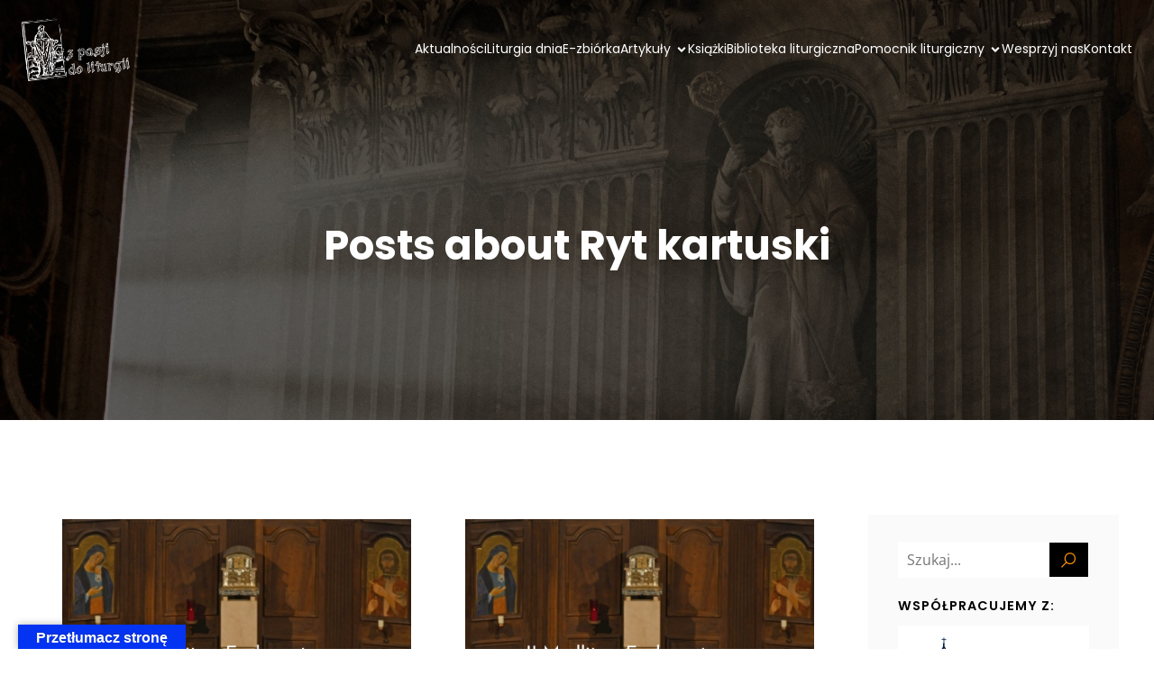

--- FILE ---
content_type: text/html; charset=UTF-8
request_url: https://zpasjidoliturgii.pl/tag/ryt-kartuski/
body_size: 28710
content:
<!DOCTYPE html>
<html lang="pl-PL" id="kubio">
<head>
	<meta charset="UTF-8" />
	<meta name="viewport" content="width=device-width, initial-scale=1" />
<meta name='robots' content='index, follow, max-image-preview:large, max-snippet:-1, max-video-preview:-1' />

	<!-- This site is optimized with the Yoast SEO plugin v26.4 - https://yoast.com/wordpress/plugins/seo/ -->
	<title>Ryt kartuski - Z pasji do liturgii</title>
	<link rel="canonical" href="https://zpasjidoliturgii.pl/tag/ryt-kartuski/" />
	<link rel="next" href="https://zpasjidoliturgii.pl/tag/ryt-kartuski/page/2/" />
	<meta property="og:locale" content="pl_PL" />
	<meta property="og:type" content="article" />
	<meta property="og:title" content="Ryt kartuski - Z pasji do liturgii" />
	<meta property="og:url" content="https://zpasjidoliturgii.pl/tag/ryt-kartuski/" />
	<meta property="og:site_name" content="Z pasji do liturgii" />
	<meta property="og:image" content="https://zpasjidoliturgii.pl/wp-content/uploads/2020/08/117624545_295813948313286_9060291660454758675_n-e1603472391737.png" />
	<meta property="og:image:width" content="553" />
	<meta property="og:image:height" content="464" />
	<meta property="og:image:type" content="image/png" />
	<meta name="twitter:card" content="summary_large_image" />
	<script type="application/ld+json" class="yoast-schema-graph">{"@context":"https://schema.org","@graph":[{"@type":"CollectionPage","@id":"https://zpasjidoliturgii.pl/tag/ryt-kartuski/","url":"https://zpasjidoliturgii.pl/tag/ryt-kartuski/","name":"Ryt kartuski - Z pasji do liturgii","isPartOf":{"@id":"https://zpasjidoliturgii.pl/#website"},"primaryImageOfPage":{"@id":"https://zpasjidoliturgii.pl/tag/ryt-kartuski/#primaryimage"},"image":{"@id":"https://zpasjidoliturgii.pl/tag/ryt-kartuski/#primaryimage"},"thumbnailUrl":"https://zpasjidoliturgii.pl/wp-content/uploads/2022/09/Ciekawostki-liturgiczne-2022-09-27T161128.722.png","breadcrumb":{"@id":"https://zpasjidoliturgii.pl/tag/ryt-kartuski/#breadcrumb"},"inLanguage":"pl-PL"},{"@type":"ImageObject","inLanguage":"pl-PL","@id":"https://zpasjidoliturgii.pl/tag/ryt-kartuski/#primaryimage","url":"https://zpasjidoliturgii.pl/wp-content/uploads/2022/09/Ciekawostki-liturgiczne-2022-09-27T161128.722.png","contentUrl":"https://zpasjidoliturgii.pl/wp-content/uploads/2022/09/Ciekawostki-liturgiczne-2022-09-27T161128.722.png","width":940,"height":788},{"@type":"BreadcrumbList","@id":"https://zpasjidoliturgii.pl/tag/ryt-kartuski/#breadcrumb","itemListElement":[{"@type":"ListItem","position":1,"name":"Strona główna","item":"https://zpasjidoliturgii.pl/"},{"@type":"ListItem","position":2,"name":"Ryt kartuski"}]},{"@type":"WebSite","@id":"https://zpasjidoliturgii.pl/#website","url":"https://zpasjidoliturgii.pl/","name":"Z pasji do liturgii","description":"Projekt ludzi z pasją","publisher":{"@id":"https://zpasjidoliturgii.pl/#organization"},"potentialAction":[{"@type":"SearchAction","target":{"@type":"EntryPoint","urlTemplate":"https://zpasjidoliturgii.pl/?s={search_term_string}"},"query-input":{"@type":"PropertyValueSpecification","valueRequired":true,"valueName":"search_term_string"}}],"inLanguage":"pl-PL"},{"@type":"Organization","@id":"https://zpasjidoliturgii.pl/#organization","name":"Z pasji do liturgii","url":"https://zpasjidoliturgii.pl/","logo":{"@type":"ImageObject","inLanguage":"pl-PL","@id":"https://zpasjidoliturgii.pl/#/schema/logo/image/","url":"https://zpasjidoliturgii.pl/wp-content/uploads/2020/08/117624545_295813948313286_9060291660454758675_n-e1603472391737.png","contentUrl":"https://zpasjidoliturgii.pl/wp-content/uploads/2020/08/117624545_295813948313286_9060291660454758675_n-e1603472391737.png","width":553,"height":464,"caption":"Z pasji do liturgii"},"image":{"@id":"https://zpasjidoliturgii.pl/#/schema/logo/image/"},"sameAs":["https://www.facebook.com/Epassioniadliturgiam"]}]}</script>
	<!-- / Yoast SEO plugin. -->


<title>Ryt kartuski - Z pasji do liturgii</title>
<link rel='dns-prefetch' href='//translate.google.com' />
<link rel='dns-prefetch' href='//fonts.googleapis.com' />
<link rel='dns-prefetch' href='//www.googletagmanager.com' />
<link rel='dns-prefetch' href='//pagead2.googlesyndication.com' />
<link rel="alternate" type="application/rss+xml" title="Z pasji do liturgii &raquo; Kanał z wpisami" href="https://zpasjidoliturgii.pl/feed/" />
<link rel="alternate" type="application/rss+xml" title="Z pasji do liturgii &raquo; Kanał z komentarzami" href="https://zpasjidoliturgii.pl/comments/feed/" />
<link rel="alternate" type="application/rss+xml" title="Z pasji do liturgii &raquo; Kanał z wpisami otagowanymi jako Ryt kartuski" href="https://zpasjidoliturgii.pl/tag/ryt-kartuski/feed/" />
					<script>
						(function(){
							var docEL = document.documentElement;
							var style = docEL.style;
							if (!("backgroundAttachment" in style)) return false;
							var oldValue = style.backgroundAttachment;
							style.backgroundAttachment = "fixed";
							var isSupported = (style.backgroundAttachment === "fixed");
							style.backgroundAttachment = oldValue;

							if(navigator.userAgent.toLowerCase().indexOf('mac') !== -1 && navigator.maxTouchPoints){
								isSupported = false;
							}

							if(!isSupported){
								console.warn('Kubio - Browser does not support attachment fix');
								document.documentElement.classList.add('kubio-attachment-fixed-support-fallback');
							}
						})()
					</script>

				<link rel='stylesheet' id='kubio-block-library-css' href='https://zpasjidoliturgii.pl/wp-content/plugins/kubio/build/block-library/style.css?ver=1764375829' type='text/css' media='all' />
<style id='kubio-block-library-inline-css' type='text/css'>
.kubio-shape-circles{background-image:url('https://zpasjidoliturgii.pl/wp-content/plugins/kubio/lib/shapes/header-shapes/circles.png')}.kubio-shape-10degree-stripes{background-image:url('https://zpasjidoliturgii.pl/wp-content/plugins/kubio/lib/shapes/header-shapes/10degree-stripes.png')}.kubio-shape-rounded-squares-blue{background-image:url('https://zpasjidoliturgii.pl/wp-content/plugins/kubio/lib/shapes/header-shapes/rounded-squares-blue.png')}.kubio-shape-many-rounded-squares-blue{background-image:url('https://zpasjidoliturgii.pl/wp-content/plugins/kubio/lib/shapes/header-shapes/many-rounded-squares-blue.png')}.kubio-shape-two-circles{background-image:url('https://zpasjidoliturgii.pl/wp-content/plugins/kubio/lib/shapes/header-shapes/two-circles.png')}.kubio-shape-circles-2{background-image:url('https://zpasjidoliturgii.pl/wp-content/plugins/kubio/lib/shapes/header-shapes/circles-2.png')}.kubio-shape-circles-3{background-image:url('https://zpasjidoliturgii.pl/wp-content/plugins/kubio/lib/shapes/header-shapes/circles-3.png')}.kubio-shape-circles-gradient{background-image:url('https://zpasjidoliturgii.pl/wp-content/plugins/kubio/lib/shapes/header-shapes/circles-gradient.png')}.kubio-shape-circles-white-gradient{background-image:url('https://zpasjidoliturgii.pl/wp-content/plugins/kubio/lib/shapes/header-shapes/circles-white-gradient.png')}.kubio-shape-waves{background-image:url('https://zpasjidoliturgii.pl/wp-content/plugins/kubio/lib/shapes/header-shapes/waves.png')}.kubio-shape-waves-inverted{background-image:url('https://zpasjidoliturgii.pl/wp-content/plugins/kubio/lib/shapes/header-shapes/waves-inverted.png')}.kubio-shape-dots{background-image:url('https://zpasjidoliturgii.pl/wp-content/plugins/kubio/lib/shapes/header-shapes/dots.png')}.kubio-shape-left-tilted-lines{background-image:url('https://zpasjidoliturgii.pl/wp-content/plugins/kubio/lib/shapes/header-shapes/left-tilted-lines.png')}.kubio-shape-right-tilted-lines{background-image:url('https://zpasjidoliturgii.pl/wp-content/plugins/kubio/lib/shapes/header-shapes/right-tilted-lines.png')}.kubio-shape-right-tilted-strips{background-image:url('https://zpasjidoliturgii.pl/wp-content/plugins/kubio/lib/shapes/header-shapes/right-tilted-strips.png')}.kubio-shape-doodle{background-image:url('https://zpasjidoliturgii.pl/wp-content/plugins/kubio/lib/shapes/header-shapes/doodle.png')}.kubio-shape-falling-stars{background-image:url('https://zpasjidoliturgii.pl/wp-content/plugins/kubio/lib/shapes/header-shapes/falling-stars.png')}.kubio-shape-grain{background-image:url('https://zpasjidoliturgii.pl/wp-content/plugins/kubio/lib/shapes/header-shapes/grain.png')}.kubio-shape-poly1{background-image:url('https://zpasjidoliturgii.pl/wp-content/plugins/kubio/lib/shapes/header-shapes/poly1.png')}.kubio-shape-poly2{background-image:url('https://zpasjidoliturgii.pl/wp-content/plugins/kubio/lib/shapes/header-shapes/poly2.png')}.kubio-shape-wavy-lines{background-image:url('https://zpasjidoliturgii.pl/wp-content/plugins/kubio/lib/shapes/header-shapes/wavy-lines.png')}

:root { --kubio-color-1:3,169,244;--kubio-color-2:247,144,7;--kubio-color-3:0,191,135;--kubio-color-4:102,50,255;--kubio-color-5:255,255,255;--kubio-color-6:0,0,0;--kubio-color-1-variant-1:165,219,243;--kubio-color-1-variant-2:84,194,243;--kubio-color-1-variant-3:3,169,244;--kubio-color-1-variant-4:1,110,158;--kubio-color-1-variant-5:1,51,73;--kubio-color-2-variant-1:246,214,171;--kubio-color-2-variant-2:246,179,89;--kubio-color-2-variant-3:247,144,7;--kubio-color-2-variant-4:161,94,4;--kubio-color-2-variant-5:76,44,2;--kubio-color-3-variant-1:127,190,172;--kubio-color-3-variant-2:63,190,153;--kubio-color-3-variant-3:0,191,135;--kubio-color-3-variant-4:0,105,74;--kubio-color-3-variant-5:0,20,14;--kubio-color-4-variant-1:228,220,255;--kubio-color-4-variant-2:165,135,255;--kubio-color-4-variant-3:102,50,255;--kubio-color-4-variant-4:67,33,169;--kubio-color-4-variant-5:33,16,84;--kubio-color-5-variant-1:255,255,255;--kubio-color-5-variant-2:204,204,204;--kubio-color-5-variant-3:153,153,153;--kubio-color-5-variant-4:101,101,101;--kubio-color-5-variant-5:50,50,50;--kubio-color-6-variant-1:204,204,204;--kubio-color-6-variant-2:153,153,153;--kubio-color-6-variant-3:102,102,102;--kubio-color-6-variant-4:51,51,51;--kubio-color-6-variant-5:0,0,0 } .has-kubio-color-1-color{color:rgb(var(--kubio-color-1))} .has-kubio-color-1-background-color{background-color:rgb(var(--kubio-color-1))} [data-kubio] .has-kubio-color-1-color{color:rgb(var(--kubio-color-1))} [data-kubio] .has-kubio-color-1-background-color{background-color:rgb(var(--kubio-color-1))} .has-kubio-color-2-color{color:rgb(var(--kubio-color-2))} .has-kubio-color-2-background-color{background-color:rgb(var(--kubio-color-2))} [data-kubio] .has-kubio-color-2-color{color:rgb(var(--kubio-color-2))} [data-kubio] .has-kubio-color-2-background-color{background-color:rgb(var(--kubio-color-2))} .has-kubio-color-3-color{color:rgb(var(--kubio-color-3))} .has-kubio-color-3-background-color{background-color:rgb(var(--kubio-color-3))} [data-kubio] .has-kubio-color-3-color{color:rgb(var(--kubio-color-3))} [data-kubio] .has-kubio-color-3-background-color{background-color:rgb(var(--kubio-color-3))} .has-kubio-color-4-color{color:rgb(var(--kubio-color-4))} .has-kubio-color-4-background-color{background-color:rgb(var(--kubio-color-4))} [data-kubio] .has-kubio-color-4-color{color:rgb(var(--kubio-color-4))} [data-kubio] .has-kubio-color-4-background-color{background-color:rgb(var(--kubio-color-4))} .has-kubio-color-5-color{color:rgb(var(--kubio-color-5))} .has-kubio-color-5-background-color{background-color:rgb(var(--kubio-color-5))} [data-kubio] .has-kubio-color-5-color{color:rgb(var(--kubio-color-5))} [data-kubio] .has-kubio-color-5-background-color{background-color:rgb(var(--kubio-color-5))} .has-kubio-color-6-color{color:rgb(var(--kubio-color-6))} .has-kubio-color-6-background-color{background-color:rgb(var(--kubio-color-6))} [data-kubio] .has-kubio-color-6-color{color:rgb(var(--kubio-color-6))} [data-kubio] .has-kubio-color-6-background-color{background-color:rgb(var(--kubio-color-6))}



#kubio .style-zitp7tg31X-outer .wp-block-kubio-navigation-section__nav{animation-duration:0.5s;padding-top:20px;padding-bottom:20px;padding-left:20px;padding-right:20px;}#kubio .style-zitp7tg31X-outer .h-navigation_sticky:not(.extra-1).wp-block-kubio-navigation-section__nav{padding-top:10px;padding-bottom:10px;background-color:#ffffff;box-shadow:0px 0px 10px 0px rgba(23, 25, 39, 0.1) ;}#kubio .style-2T0OsLeaRZ-inner{text-align:left;height:auto;min-height:unset;}#kubio .style-2T0OsLeaRZ-container{height:auto;min-height:unset;}#kubio .style-MlRe4Qeup-container{gap:10px;--kubio-gap-fallback:10px;text-decoration:none;}#kubio .style-MlRe4Qeup-container .kubio-logo-image{max-height:70px;}#kubio .style-MlRe4Qeup-image{max-height:70px;}#kubio .style-Eubi4Y07EVi-inner{text-align:center;}#kubio .style-Eubi4Y07EVi-container{height:auto;min-height:unset;}#kubio .style-NREI96b-KCg-container{height:50px;}#kubio .style-Rr6erG9_hLC-inner{text-align:right;height:auto;min-height:unset;}#kubio .style-Rr6erG9_hLC-container{height:auto;min-height:unset;}#kubio .style-D-W_awgTfub-outer.bordered-active-item > .kubio-menu > ul > li::before,#kubio .style-D-W_awgTfub-outer.bordered-active-item > .kubio-menu > ul > li::after{background-color:rgba(var(--kubio-color-5),1);height:1px;}#kubio .style-D-W_awgTfub-outer.solid-active-item > .kubio-menu > ul > li::before,#kubio .style-D-W_awgTfub-outer.solid-active-item > .kubio-menu > ul > li::after{background-color:white;border-top-left-radius:0%;border-top-right-radius:0%;border-bottom-left-radius:0%;border-bottom-right-radius:0%;}#kubio .style-D-W_awgTfub-outer > .kubio-menu > ul{justify-content:center;gap:50px;--kubio-gap-fallback:50px;}#kubio .style-D-W_awgTfub-outer > .kubio-menu  > ul > li > a{font-family:Poppins,Helvetica, Arial, Sans-Serif, serif;font-weight:400;font-size:14px;line-height:1.5em;letter-spacing:0px;text-decoration:none;text-transform:none;color:rgba(var(--kubio-color-5),1);padding-top:10px;padding-bottom:10px;padding-left:0px;padding-right:0px;}#kubio .style-D-W_awgTfub-outer > .kubio-menu  > ul > li > a > svg{padding-left:5px;padding-right:5px;}#kubio .style-D-W_awgTfub-outer > .kubio-menu  li > ul{background-color:#ffffff;margin-left:5px;margin-right:5px;box-shadow:0px 0px 5px 2px rgba(0, 0, 0, 0.04) ;}#kubio .style-D-W_awgTfub-outer > .kubio-menu  li > ul > li> a{font-size:14px;text-decoration:none;color:rgba(var(--kubio-color-6),1);padding-top:10px;padding-bottom:10px;padding-left:20px;padding-right:20px;border-bottom-color:rgba(128,128,128,.2);border-bottom-width:1px;border-bottom-style:solid;background-color:rgb(255, 255, 255);}#kubio .style-D-W_awgTfub-outer > .kubio-menu  li > ul > li > a:hover,#kubio .style-D-W_awgTfub-outer > .kubio-menu  li > ul > li > a.hover{color:rgba(var(--kubio-color-5),1);background-color:rgba(var(--kubio-color-1),1);}#kubio .style-D-W_awgTfub-outer > .kubio-menu li > ul > li.current-menu-item > a,#kubio .style-D-W_awgTfub-outer > .kubio-menu  li > ul > li.current_page_item > a{color:rgba(var(--kubio-color-5),1);background-color:rgba(var(--kubio-color-1),1);}#kubio .style-D-W_awgTfub-outer > .kubio-menu > ul > li > ul{margin-top:10px;}#kubio .style-D-W_awgTfub-outer > .kubio-menu > ul > li > ul:before{height:10px;width:100%;}#kubio .h-navigation_sticky:not(.extra-1) .style-D-W_awgTfub-outer.bordered-active-item > .kubio-menu > ul > li::before,#kubio .h-navigation_sticky:not(.extra-1) .style-D-W_awgTfub-outer.bordered-active-item > .kubio-menu > ul > li::after{background-color:rgba(var(--kubio-color-6),1);}#kubio .h-navigation_sticky:not(.extra-1) .style-D-W_awgTfub-outer > .kubio-menu > ul{justify-content:flex-end;}#kubio .h-navigation_sticky:not(.extra-1) .style-D-W_awgTfub-outer > .kubio-menu  > ul > li > a{color:rgba(var(--kubio-color-6),1);}#kubio .style-K5tXHHyTXMk-icon{border-top-color:black;border-top-width:0px;border-top-style:none;border-right-color:black;border-right-width:0px;border-right-style:none;border-bottom-color:black;border-bottom-width:0px;border-bottom-style:none;border-left-color:black;border-left-width:0px;border-left-style:none;border-top-left-radius:0%;border-top-right-radius:0%;border-bottom-left-radius:0%;border-bottom-right-radius:0%;fill:rgba(var(--kubio-color-5),1);padding-top:5px;padding-bottom:5px;padding-left:5px;padding-right:5px;width:24px;height:24px;min-width:24px;min-height:24px;background-color:rgba(var(--kubio-color-3-variant-5),0);}#kubio .style-K5tXHHyTXMk-icon:hover{fill:rgba(var(--kubio-color-1),1);}.style-K5tXHHyTXMk-offscreen{width:300px !important;background-color:rgba(var(--kubio-color-6),1);}.style-K5tXHHyTXMk-offscreenOverlay{background-color:rgba(0,0,0,0.5);}#kubio .style--haiLB5hY5i-inner{height:auto;min-height:unset;text-align:left;}#kubio .style--haiLB5hY5i-container{height:auto;min-height:unset;}#kubio .style-GK9wJnfoP3d-container{justify-content:flex-start;align-items:flex-start;padding-top:20px;padding-bottom:20px;padding-left:20px;padding-right:20px;gap:10px;--kubio-gap-fallback:10px;text-decoration:none;}#kubio .style-GK9wJnfoP3d-container .kubio-logo-image{max-height:70px;}#kubio .style-GK9wJnfoP3d-image{max-height:70px;}#kubio .style-GK9wJnfoP3d-text{font-family:Poppins,Helvetica, Arial, Sans-Serif, serif;font-weight:900;font-size:20px;color:rgba(var(--kubio-color-5),1);}#kubio .style-qTZbPoz1UX7-outer > .kubio-menu > ul{--kubio-accordion-menu-offset:10px;}#kubio .style-qTZbPoz1UX7-outer > .kubio-menu  > ul > li > a{font-size:14px;text-decoration:none;color:rgba(var(--kubio-color-5),1);border-top-color:#808080;border-right-color:#808080;border-bottom-color:rgba(var(--kubio-color-5),0.2);border-bottom-width:1px;border-bottom-style:none;border-left-color:#808080;padding-top:20px;padding-bottom:20px;padding-left:40px;}#kubio .style-qTZbPoz1UX7-outer > .kubio-menu  > ul > li > a:hover,#kubio .style-qTZbPoz1UX7-outer > .kubio-menu > ul > li > a.hover{background-color:rgba(var(--kubio-color-1),1);}#kubio .style-qTZbPoz1UX7-outer > .kubio-menu > ul > li.current-menu-item > a,#kubio .style-qTZbPoz1UX7-outer > .kubio-menu > ul > li.current_page_item > a{background-color:rgba(var(--kubio-color-1),1);}#kubio .style-qTZbPoz1UX7-outer > .kubio-menu  > ul > li > a > svg{padding-left:20px;padding-right:20px;}#kubio .style-qTZbPoz1UX7-outer > .kubio-menu  li > ul > li> a{color:rgba(var(--kubio-color-5),1);border-top-color:#808080;border-right-color:#808080;border-bottom-color:rgba(var(--kubio-color-5),0.2);border-bottom-width:1px;border-bottom-style:solid;border-left-color:#808080;padding-top:12px;padding-bottom:12px;padding-left:40px;font-size:14px;text-decoration:none;}#kubio .style-qTZbPoz1UX7-outer > .kubio-menu  li > ul > li > a:hover,#kubio .style-qTZbPoz1UX7-outer > .kubio-menu  li > ul > li > a.hover{background-color:rgba(var(--kubio-color-1),0.8);}#kubio .style-qTZbPoz1UX7-outer > .kubio-menu li > ul > li.current-menu-item > a,#kubio .style-qTZbPoz1UX7-outer > .kubio-menu  li > ul > li.current_page_item > a{background-color:rgba(var(--kubio-color-1),0.8);}#kubio .style-qTZbPoz1UX7-outer > .kubio-menu  li > ul > li > a > svg{padding-left:20px;padding-right:20px;}#kubio .style-pdtOrXoOcRO-inner{text-align:left;height:auto;min-height:unset;}#kubio .style-pdtOrXoOcRO-container{height:auto;min-height:unset;}#kubio .style-wpqhHaZPiDS-outer p{color:rgba(var(--kubio-color-5),0.4);}#kubio .style-KFTMhA6WOVh-outer{height:auto;min-height:unset;background-image:url("https://zpasjidoliturgii.pl/wp-content/uploads/2024/08/giu-vicente-wrOJXSpNhuQ-unsplash-1-scaled.jpg");background-size:cover;background-position:66% 49%;background-attachment:scroll;background-repeat:no-repeat;padding-top:120px;padding-bottom:150px;}body:not(.extra-1) .style-KFTMhA6WOVh-outer h1,body:not(.extra-1) .style-KFTMhA6WOVh-outer h1[data-kubio]{color:rgba(var(--kubio-color-5),1);}body:not(.extra-1) .style-KFTMhA6WOVh-outer h2,body:not(.extra-1) .style-KFTMhA6WOVh-outer h2[data-kubio]{color:rgba(var(--kubio-color-5),1);}body:not(.extra-1) .style-KFTMhA6WOVh-outer h3,body:not(.extra-1) .style-KFTMhA6WOVh-outer h3[data-kubio]{color:rgba(var(--kubio-color-5),1);}body:not(.extra-1) .style-KFTMhA6WOVh-outer h4,body:not(.extra-1) .style-KFTMhA6WOVh-outer h4[data-kubio]{color:rgba(var(--kubio-color-5),1);}body:not(.extra-1) .style-KFTMhA6WOVh-outer h5,body:not(.extra-1) .style-KFTMhA6WOVh-outer h5[data-kubio]{color:rgba(var(--kubio-color-5),1);}body:not(.extra-1) .style-KFTMhA6WOVh-outer h6,body:not(.extra-1) .style-KFTMhA6WOVh-outer h6[data-kubio]{color:rgba(var(--kubio-color-5),1);}body:not(.extra-1) .style-KFTMhA6WOVh-outer,body:not(.extra-1) .style-KFTMhA6WOVh-outer [data-kubio]:not(h1):not(h2):not(h3):not(h4):not(h5):not(h6),body:not(.extra-1) .style-KFTMhA6WOVh-outer p,body:not(.extra-1) .style-KFTMhA6WOVh-outer p[data-kubio]{color:rgba(var(--kubio-color-5),1);}#kubio .style-vPVKm6K-swr-inner{text-align:center;height:auto;min-height:unset;border-top-left-radius:9px;border-top-right-radius:9px;border-bottom-left-radius:9px;border-bottom-right-radius:9px;}#kubio .style-vPVKm6K-swr-container{height:auto;min-height:unset;}#kubio p.wp-block.style-SzZXH7PdCL-container,#kubio h1.wp-block.style-SzZXH7PdCL-container,#kubio h2.wp-block.style-SzZXH7PdCL-container,#kubio h3.wp-block.style-SzZXH7PdCL-container,#kubio h4.wp-block.style-SzZXH7PdCL-container,#kubio h5.wp-block.style-SzZXH7PdCL-container,#kubio h6.wp-block.style-SzZXH7PdCL-container{font-size:2.5em;}#kubio .style-kxeqsSpdy-n-inner{margin-top:-25px;text-align:center;}#kubio .style-kxeqsSpdy-n-container{height:auto;min-height:unset;}#kubio .style-fx1L_l5Ny--inner{margin-top:0px;margin-bottom:0px;margin-left:0px;margin-right:0px;box-shadow:none;background-color:rgba(var(--kubio-color-5),1);text-align:left;}#kubio .style-fx1L_l5Ny--container{height:auto;min-height:unset;}#kubio .style-6duco09NdG-container{border-top-left-radius:0px;border-top-right-radius:0px;border-bottom-left-radius:0px;border-bottom-right-radius:0px;background-color:rgba(var(--kubio-color-6-variant-1),1);text-align:center;height:300px;}#kubio .style-6duco09NdG-image{object-position:top center;object-fit:cover;}#kubio .style-p4SFGiqsd-outer{padding-top:30px;padding-bottom:30px;text-align:left;}#kubio .style-p4SFGiqsd-width-container{width:30%;}#kubio .style-p4SFGiqsd-line{border-bottom-color:rgba(var(--kubio-color-2),1);border-bottom-width:3px;border-bottom-style:solid;}#kubio .style-p4SFGiqsd-inner{fill:rgba(var(--kubio-color-1),1);width:50px;height:50px;margin-left:10px;margin-right:10px;}#kubio p.wp-block.style-yndIzn0LAb-container,#kubio h1.wp-block.style-yndIzn0LAb-container,#kubio h2.wp-block.style-yndIzn0LAb-container,#kubio h3.wp-block.style-yndIzn0LAb-container,#kubio h4.wp-block.style-yndIzn0LAb-container,#kubio h5.wp-block.style-yndIzn0LAb-container,#kubio h6.wp-block.style-yndIzn0LAb-container{text-align:left;font-size:1.5em;}#kubio a.style-yndIzn0LAb-link{text-decoration:none;}#kubio .style-T2yqalWyM-metaDataContainer a{font-family:Poppins,Helvetica, Arial, Sans-Serif, serif;font-weight:600;font-size:14px;letter-spacing:1px;color:#d38905;}#kubio .style-T2yqalWyM-metaDataContainer .metadata-prefix{font-family:Poppins,Helvetica, Arial, Sans-Serif, serif;font-weight:600;font-size:14px;letter-spacing:1px;}#kubio .style-T2yqalWyM-metaDataContainer .metadata-suffix{font-family:Poppins,Helvetica, Arial, Sans-Serif, serif;font-weight:600;font-size:14px;letter-spacing:1px;}#kubio .style-T2yqalWyM-metaDataContainer .h-svg-icon{width:20px;height:20px;margin-right:5px;}#kubio .style-T2yqalWyM-metaDataContainer .metadata-separator{padding-left:5px;padding-right:5px;}#kubio .style-fVTtKcA3Zp-text{text-align:justify;font-size:16px;line-height:1.4;}#kubio .style-DVovXhoA8H-outer a.style-DVovXhoA8H-link{text-align:center;font-family:Poppins,Helvetica, Arial, Sans-Serif, serif;font-weight:700;font-size:14px;line-height:1;letter-spacing:0px;text-decoration:none;text-transform:none;color:rgba(var(--kubio-color-2),1);border-top-width:0px;border-top-style:none;border-right-width:0px;border-right-style:none;border-bottom-width:0px;border-bottom-style:none;border-left-width:0px;border-left-style:none;border-top-left-radius:5px;border-top-right-radius:5px;border-bottom-left-radius:5px;border-bottom-right-radius:5px;padding-top:0px;padding-bottom:0px;padding-left:0px;padding-right:0px;margin-top:20px;justify-content:center;}#kubio .style-DVovXhoA8H-outer a.style-DVovXhoA8H-link:hover{color:rgba(var(--kubio-color-4),1);}#kubio a.style-DVovXhoA8H-link .style-DVovXhoA8H-icon{width:12px;height:12px;min-width:12px;min-height:12px;margin-left:10px;margin-right:0px;}#kubio .style-DVovXhoA8H-spacing{text-align:left;}#kubio .style-tBYU0uM8Xx-inner{text-align:center;}#kubio .style-tBYU0uM8Xx-container{text-align:left;height:auto;min-height:unset;}#kubio .style-P2OarhUKUK-inner{text-align:center;}#kubio .style-P2OarhUKUK-container{text-align:center;height:auto;min-height:unset;}#kubio .style-tRiQFlrj8q-outer{text-align:center;}#kubio .style-tRiQFlrj8q-outer .page-numbers{padding-left:2px;padding-right:2px;font-weight:400;}#kubio .style-tRiQFlrj8q-outer .page-numbers:not(.current):not(.dots){color:rgba(var(--kubio-color-6-variant-4),1);background-color:rgba(var(--kubio-color-5),0);border-top-left-radius:3px;border-top-right-radius:3px;border-bottom-left-radius:3px;border-bottom-right-radius:3px;padding-top:2px;padding-bottom:2px;padding-left:4px;padding-right:4px;}#kubio .style-tRiQFlrj8q-outer .page-numbers:not(.current):not(.dots):hover{color:rgba(var(--kubio-color-1),1);}#kubio .style-tRiQFlrj8q-outer .page-numbers.current{background-color:rgba(var(--kubio-color-5),0);color:rgba(var(--kubio-color-1),1);padding-top:2px;padding-bottom:2px;padding-left:4px;padding-right:4px;border-top-left-radius:0px;border-top-right-radius:0px;border-bottom-left-radius:0px;border-bottom-right-radius:0px;}#kubio .style-tRiQFlrj8q-outer .page-numbers.current:hover{border-top-color:rgba(var(--kubio-color-1),1);border-right-color:rgba(var(--kubio-color-1),1);border-bottom-color:rgba(var(--kubio-color-1),1);border-left-color:rgba(var(--kubio-color-1),1);}#kubio .style-tRiQFlrj8q-outer .page-numbers.dots{font-weight:300;}#kubio .style-2nd5yuWmz9-inner{text-align:center;}#kubio .style-2nd5yuWmz9-container{text-align:right;height:auto;min-height:unset;}#kubio .style-ACSe8L2gsX-outer a.style-ACSe8L2gsX-link{font-weight:600;font-size:14px;line-height:1;letter-spacing:1px;text-decoration:none;color:rgba(var(--kubio-color-6-variant-4),1);padding-top:12px;padding-bottom:12px;padding-left:24px;padding-right:24px;border-top-color:rgba(var(--kubio-color-6),0.2);border-top-width:1px;border-top-style:solid;border-right-color:rgba(var(--kubio-color-6),0.2);border-right-width:1px;border-right-style:solid;border-bottom-color:rgba(var(--kubio-color-6),0.2);border-bottom-width:1px;border-bottom-style:solid;border-left-color:rgba(var(--kubio-color-6),0.2);border-left-width:1px;border-left-style:solid;border-top-left-radius:0px;border-top-right-radius:0px;border-bottom-left-radius:0px;border-bottom-right-radius:0px;justify-content:center;}#kubio .style-ACSe8L2gsX-outer a.style-ACSe8L2gsX-link:hover{border-top-color:rgba(var(--kubio-color-6-variant-4),1);border-right-color:rgba(var(--kubio-color-6-variant-4),1);border-bottom-color:rgba(var(--kubio-color-6-variant-4),1);border-left-color:rgba(var(--kubio-color-6-variant-4),1);}#kubio a.style-ACSe8L2gsX-link .style-ACSe8L2gsX-icon{margin-left:10px;margin-right:0px;width:12px;height:12px;min-width:12px;min-height:12px;}#kubio .style-FwcIquvVBo-inner{text-align:center;}#kubio .style-FwcIquvVBo-container{height:auto;min-height:unset;}#kubio .style-theme-t1RcpSwTMC-container{background-color:rgba(var(--kubio-color-6-variant-1),0.1);}#kubio .style-theme-HE2LPNtfKX-inner{text-align:left;}#kubio .style-theme-HE2LPNtfKX-container{height:auto;min-height:unset;}#kubio .style-theme-ciaK61IeR-input{border-top-left-radius:0px;border-top-right-radius:0px;border-bottom-left-radius:0px;border-bottom-right-radius:0px;}#kubio .style-theme-ciaK61IeR-button{border-top-width:1px;border-top-style:solid;border-right-width:1px;border-right-style:solid;border-bottom-width:1px;border-bottom-style:solid;border-left-width:0px;border-left-style:solid;border-top-left-radius:0px;border-top-right-radius:0px;border-bottom-left-radius:0px;border-bottom-right-radius:0px;background-color:rgba(var(--kubio-color-6),1);width:60px;}#kubio .style-theme-ciaK61IeR-icon{fill:rgba(var(--kubio-color-2),1);width:20px;height:20px;min-width:20px;min-height:20px;}#kubio .style-theme-ciaK61IeR-icon:hover{fill:rgba(var(--kubio-color-1-variant-4),1);}#kubio .wp-block.wp-block-kubio-heading__text.style-theme-R9xOJzpKQW0-text{margin-bottom:10px;}#kubio .wp-block.wp-block-kubio-heading__text.style-theme-R9xOJzpKQW0-text .text-wrapper-fancy svg path{stroke:#000000;stroke-linejoin:initial;stroke-linecap:initial;stroke-width:8px;}#kubio .style-eqW3srOS0e-inner{margin-top:0px;margin-bottom:20px;box-shadow:0px 3px 6px 0px rgba(0, 0, 0, 0.3) ;background-color:rgba(var(--kubio-color-5),1);padding-bottom:1em;border-top-left-radius:8px;border-top-right-radius:8px;border-bottom-left-radius:8px;border-bottom-right-radius:8px;text-align:center;}#kubio .style-eqW3srOS0e-container{height:auto;min-height:unset;}#kubio .style-zfb1DF5-n7-container{border-top-left-radius:8px;border-top-right-radius:8px;background-color:#F79007;text-align:center;height:300px;}#kubio .style-zfb1DF5-n7-image{object-position:center center;object-fit:cover;}#kubio .style-suL5090RDX-inner{text-align:center;}#kubio .style-suL5090RDX-container{height:auto;min-height:unset;}#kubio p.wp-block.style-96_hx5KxfrR-container,#kubio h1.wp-block.style-96_hx5KxfrR-container,#kubio h2.wp-block.style-96_hx5KxfrR-container,#kubio h3.wp-block.style-96_hx5KxfrR-container,#kubio h4.wp-block.style-96_hx5KxfrR-container,#kubio h5.wp-block.style-96_hx5KxfrR-container,#kubio h6.wp-block.style-96_hx5KxfrR-container{text-align:left;}#kubio a.style-96_hx5KxfrR-link{text-decoration:none;}#kubio .style-8pPK3GOuQuB-text{text-align:justify;}#kubio .style-b3bKI_-nP_g-container{border-top-color:rgba(var(--kubio-color-5-variant-2),1);border-top-width:1px;border-top-style:solid;}#kubio .style-4PIhYUpPCgn-inner{text-align:left;}#kubio .style-4PIhYUpPCgn-container{height:auto;min-height:unset;}#kubio .style-NiXxZMAWyA7-metaDataContainer .h-svg-icon{width:20px;height:20px;margin-right:5px;}#kubio .style-NiXxZMAWyA7-metaDataContainer .metadata-separator{padding-left:5px;padding-right:5px;}#kubio .style-aWkevdiGAzi-inner{text-align:right;}#kubio .style-aWkevdiGAzi-container{height:auto;min-height:unset;}#kubio .style-U-v4wNUaGGe-outer a.style-U-v4wNUaGGe-link{text-align:center;font-weight:600;font-size:12px;line-height:1;letter-spacing:1px;text-decoration:none;text-transform:uppercase;color:rgba(var(--kubio-color-1),1);border-top-left-radius:5px;border-top-right-radius:5px;border-bottom-left-radius:5px;border-bottom-right-radius:5px;padding-top:12px;padding-bottom:12px;padding-left:0px;padding-right:0px;justify-content:center;}#kubio .style-U-v4wNUaGGe-outer a.style-U-v4wNUaGGe-link:hover{color:rgba(var(--kubio-color-2),1);border-right-color:rgba(var(--kubio-color-1-variant-4),1);}#kubio a.style-U-v4wNUaGGe-link .style-U-v4wNUaGGe-icon{width:16px;height:16px;min-width:16px;min-height:16px;margin-left:10px;margin-right:10px;}#kubio .style-U-v4wNUaGGe-spacing{text-align:right;}#kubio .style-vP0mYzy99sE-outer{padding-top:0px;padding-bottom:0px;background-color:rgba(var(--kubio-color-6),1);}body:not(.extra-1) .style-vP0mYzy99sE-outer a,body:not(.extra-1) .style-vP0mYzy99sE-outer a[data-kubio]{color:rgba(var(--kubio-color-1),1);}body:not(.extra-1) .style-vP0mYzy99sE-outer a:hover,body:not(.extra-1) .style-vP0mYzy99sE-outer a[data-kubio]:hover{color:rgba(var(--kubio-color-1-variant-2),1);}body:not(.extra-1) .style-vP0mYzy99sE-outer,body:not(.extra-1) .style-vP0mYzy99sE-outer [data-kubio]:not(h1):not(h2):not(h3):not(h4):not(h5):not(h6),body:not(.extra-1) .style-vP0mYzy99sE-outer p,body:not(.extra-1) .style-vP0mYzy99sE-outer p[data-kubio]{color:rgba(var(--kubio-color-5),1);}#kubio .style-nJpox2eRXHV-inner{text-align:center;}#kubio .style-nJpox2eRXHV-container{text-align:center;height:auto;min-height:unset;}#kubio .style-tF8kitdcL-outer p{color:rgba(var(--kubio-color-5),0.8);}#kubio .style-local-5-container{flex:0 0 auto;ms-flex:0 0 auto;width:auto;max-width:100%;}#kubio .style-local-7-container{flex:1 1 0;ms-flex:1 1 0%;max-width:100%;}#kubio .style-local-9-container{flex:0 0 auto;ms-flex:0 0 auto;width:auto;max-width:100%;}#kubio .style-local-15-container{width:100%;flex:0 0 auto;-ms-flex:0 0 auto;}#kubio .style-local-20-container{width:100%;flex:0 0 auto;-ms-flex:0 0 auto;}#kubio .style-local-24-container{width:50%;flex:0 0 auto;-ms-flex:0 0 auto;}#kubio .style-local-28-container{flex:1 1 0;ms-flex:1 1 0%;max-width:100%;}#kubio .style-local-31-container{flex:0 0 auto;-ms-flex:0 0 auto;}#kubio .style-local-38-container{flex:0 0 auto;-ms-flex:0 0 auto;}#kubio .style-local-45-container{flex:0 0 auto;-ms-flex:0 0 auto;}#kubio .style-local-52-container{flex:0 0 auto;-ms-flex:0 0 auto;}#kubio .style-local-59-container{flex:0 0 auto;-ms-flex:0 0 auto;}#kubio .style-local-66-container{flex:0 0 auto;-ms-flex:0 0 auto;}#kubio .style-local-73-container{flex:0 0 auto;-ms-flex:0 0 auto;}#kubio .style-local-80-container{flex:0 0 auto;-ms-flex:0 0 auto;}#kubio .style-local-87-container{flex:0 0 auto;-ms-flex:0 0 auto;}#kubio .style-local-94-container{flex:0 0 auto;-ms-flex:0 0 auto;}#kubio .style-local-101-container{flex:0 0 auto;-ms-flex:0 0 auto;}#kubio .style-local-109-container{flex:0 0 auto;ms-flex:0 0 auto;width:auto;max-width:100%;}#kubio .style-local-111-container{flex:1 1 0;ms-flex:1 1 0%;max-width:100%;}#kubio .style-local-113-container{flex:0 0 auto;ms-flex:0 0 auto;width:auto;max-width:100%;}#kubio .style-local-115-container{width:25%;flex:0 0 auto;-ms-flex:0 0 auto;}#kubio .style-local-118-container{width:98.12%;flex:0 0 auto;-ms-flex:0 0 auto;}#kubio .style-local-127-container{flex:0 0 auto;-ms-flex:0 0 auto;}#kubio .style-local-130-container{flex:1 1 0;ms-flex:1 1 0%;max-width:100%;}#kubio .style-local-134-container{width:50%;flex:0 0 auto;-ms-flex:0 0 auto;}#kubio .style-local-136-container{width:50%;flex:0 0 auto;-ms-flex:0 0 auto;}#kubio .style-local-138-container{flex:0 0 auto;-ms-flex:0 0 auto;}#kubio .style-local-141-container{flex:1 1 0;ms-flex:1 1 0%;max-width:100%;}#kubio .style-local-145-container{width:50%;flex:0 0 auto;-ms-flex:0 0 auto;}#kubio .style-local-147-container{width:50%;flex:0 0 auto;-ms-flex:0 0 auto;}#kubio .style-local-149-container{flex:0 0 auto;-ms-flex:0 0 auto;}#kubio .style-local-152-container{flex:1 1 0;ms-flex:1 1 0%;max-width:100%;}#kubio .style-local-156-container{width:50%;flex:0 0 auto;-ms-flex:0 0 auto;}#kubio .style-local-158-container{width:50%;flex:0 0 auto;-ms-flex:0 0 auto;}#kubio .style-local-160-container{flex:0 0 auto;-ms-flex:0 0 auto;}#kubio .style-local-163-container{flex:1 1 0;ms-flex:1 1 0%;max-width:100%;}#kubio .style-local-167-container{width:50%;flex:0 0 auto;-ms-flex:0 0 auto;}#kubio .style-local-169-container{width:50%;flex:0 0 auto;-ms-flex:0 0 auto;}#kubio .style-local-174-container{flex:0 0 auto;-ms-flex:0 0 auto;}body .style-fx1L_l5Ny--container > * > .h-y-container > *:not(:last-child){margin-bottom:0px;}body .style-fx1L_l5Ny--container > * > .h-y-container > *:not(:last-child){margin-bottom:0px;}body .style-fx1L_l5Ny--container > * > .h-y-container > *:not(:last-child){margin-bottom:0px;}body .style-fx1L_l5Ny--container > * > .h-y-container > *:not(:last-child){margin-bottom:0px;}body .style-fx1L_l5Ny--container > * > .h-y-container > *:not(:last-child){margin-bottom:0px;}body .style-fx1L_l5Ny--container > * > .h-y-container > *:not(:last-child){margin-bottom:0px;}body .style-fx1L_l5Ny--container > * > .h-y-container > *:not(:last-child){margin-bottom:0px;}body .style-fx1L_l5Ny--container > * > .h-y-container > *:not(:last-child){margin-bottom:0px;}body .style-fx1L_l5Ny--container > * > .h-y-container > *:not(:last-child){margin-bottom:0px;}body .style-fx1L_l5Ny--container > * > .h-y-container > *:not(:last-child){margin-bottom:0px;}body .style-fx1L_l5Ny--container > * > .h-y-container > *:not(:last-child){margin-bottom:0px;}.h-y-container > *:not(:last-child),.h-x-container-inner > *{margin-bottom:20px;}.h-x-container-inner,.h-column__content > .h-x-container > *:last-child,.h-y-container > .kubio-block-inserter{margin-bottom:-20px;}.h-x-container-inner{margin-left:-10px;margin-right:-10px;}.h-x-container-inner > *{padding-left:10px;padding-right:10px;}[data-kubio] a:not([class*=wp-block-button]),.with-kubio-global-style a:not([class*=wp-block-button]),a:not([class*=wp-block-button])[data-kubio],.wp-block-woocommerce-mini-cart-contents a:not([class*=wp-block-button]){font-family:Poppins,Helvetica, Arial, Sans-Serif, serif;font-weight:400;font-size:1em;line-height:1.5;text-decoration:none;color:rgba(var(--kubio-color-1),1);}[data-kubio] a:not([class*=wp-block-button]):hover,.with-kubio-global-style a:not([class*=wp-block-button]):hover,a:not([class*=wp-block-button])[data-kubio]:hover,.wp-block-woocommerce-mini-cart-contents a:not([class*=wp-block-button]):hover{color:rgba(var(--kubio-color-1-variant-4),1);}[data-kubio] h1,.with-kubio-global-style h1,h1[data-kubio],.wp-block-woocommerce-mini-cart-contents h1{font-family:Poppins,Helvetica, Arial, Sans-Serif, serif;font-weight:700;font-size:4em;line-height:1.26;text-transform:none;color:rgba(var(--kubio-color-6),1);}[data-kubio] h2,.with-kubio-global-style h2,h2[data-kubio],.wp-block-woocommerce-mini-cart-contents h2{font-family:Poppins,Helvetica, Arial, Sans-Serif, serif;font-weight:600;font-size:3em;line-height:1.143;text-transform:none;color:rgba(var(--kubio-color-6),1);}[data-kubio] h3,.with-kubio-global-style h3,h3[data-kubio],.wp-block-woocommerce-mini-cart-contents h3{font-family:Poppins,Helvetica, Arial, Sans-Serif, serif;font-weight:500;font-size:2em;line-height:1.25;text-transform:none;color:rgba(var(--kubio-color-6),1);}[data-kubio] h4,.with-kubio-global-style h4,h4[data-kubio],.wp-block-woocommerce-mini-cart-contents h4{font-family:Poppins,Helvetica, Arial, Sans-Serif, serif;font-weight:600;font-size:1.25em;line-height:1.6;text-transform:none;color:rgba(var(--kubio-color-6),1);}[data-kubio] h5,.with-kubio-global-style h5,h5[data-kubio],.wp-block-woocommerce-mini-cart-contents h5{font-family:Poppins,Helvetica, Arial, Sans-Serif, serif;font-weight:600;font-size:1.125em;line-height:1.55;text-transform:none;color:#000000;}[data-kubio] h6,.with-kubio-global-style h6,h6[data-kubio],.wp-block-woocommerce-mini-cart-contents h6{font-family:Poppins,Helvetica, Arial, Sans-Serif, serif;font-weight:600;font-size:0.8em;line-height:1.6;letter-spacing:1px;text-transform:uppercase;color:rgba(var(--kubio-color-6),1);}[data-kubio],.with-kubio-global-style,[data-kubio] p,.with-kubio-global-style p,p[data-kubio],.wp-block-woocommerce-mini-cart-contents{font-family:Roboto,Helvetica, Arial, Sans-Serif, serif;font-weight:300;font-size:18px;line-height:1.6;text-transform:none;color:rgba(var(--kubio-color-6-variant-4),1);}[data-kubio] .h-lead,.with-kubio-global-style .h-lead,.h-lead[data-kubio]{font-family:Roboto,Helvetica, Arial, Sans-Serif, serif;font-weight:300;font-size:1.25em;line-height:1.5;text-transform:none;color:rgba(var(--kubio-color-6-variant-4),1);}div.h-section-global-spacing{padding-top:90px;padding-bottom:90px;}.h-global-transition,.h-global-transition-all,.h-global-transition-all *{transition-duration:1s;}[data-kubio] input[type='color'],[data-kubio] input[type='date'],[data-kubio] input[type='datetime'],[data-kubio] input[type='datetime-local'],[data-kubio] input[type='email'],[data-kubio] input[type='month'],[data-kubio] input[type='number'],[data-kubio] input[type='password'],[data-kubio] input[type='search'],[data-kubio] input[type='tel'],[data-kubio] input[type='text'],[data-kubio] input[type='url'],[data-kubio] input[type='week'],[data-kubio] input[type='time'],[data-kubio] input:not([type]),[data-kubio] textarea,[data-kubio] select{font-family:Open Sans,Helvetica, Arial, Sans-Serif, serif;font-weight:400;font-size:16px;line-height:1.6;text-transform:none;background-color:rgba(var(--kubio-color-5),1);border-top-color:rgba(var(--kubio-color-5-variant-2),1);border-top-width:1px;border-top-style:solid;border-right-color:rgba(var(--kubio-color-5-variant-2),1);border-right-width:1px;border-right-style:solid;border-bottom-color:rgba(var(--kubio-color-5-variant-2),1);border-bottom-width:1px;border-bottom-style:solid;border-left-color:rgba(var(--kubio-color-5-variant-2),1);border-left-width:1px;border-left-style:solid;border-top-left-radius:4px;border-top-right-radius:4px;border-bottom-left-radius:4px;border-bottom-right-radius:4px;padding-top:4px;padding-bottom:4px;padding-left:10px;padding-right:10px;margin-bottom:10px;}[data-kubio] input[type='color']:hover,[data-kubio] input[type='date']:hover,[data-kubio] input[type='datetime']:hover,[data-kubio] input[type='datetime-local']:hover,[data-kubio] input[type='email']:hover,[data-kubio] input[type='month']:hover,[data-kubio] input[type='number']:hover,[data-kubio] input[type='password']:hover,[data-kubio] input[type='search']:hover,[data-kubio] input[type='tel']:hover,[data-kubio] input[type='text']:hover,[data-kubio] input[type='url']:hover,[data-kubio] input[type='week']:hover,[data-kubio] input[type='time']:hover,[data-kubio] input:not([type]):hover,[data-kubio] textarea:hover,[data-kubio] select:hover{color:rgba(var(--kubio-color-6),1);border-top-color:rgba(var(--kubio-color-6-variant-1),1);border-right-color:rgba(var(--kubio-color-6-variant-1),1);border-bottom-color:rgba(var(--kubio-color-6-variant-1),1);border-left-color:rgba(var(--kubio-color-6-variant-1),1);}[data-kubio] input[type='color']:focus,[data-kubio] input[type='date']:focus,[data-kubio] input[type='datetime']:focus,[data-kubio] input[type='datetime-local']:focus,[data-kubio] input[type='email']:focus,[data-kubio] input[type='month']:focus,[data-kubio] input[type='number']:focus,[data-kubio] input[type='password']:focus,[data-kubio] input[type='search']:focus,[data-kubio] input[type='tel']:focus,[data-kubio] input[type='text']:focus,[data-kubio] input[type='url']:focus,[data-kubio] input[type='week']:focus,[data-kubio] input[type='time']:focus,[data-kubio] input:not([type]):focus,[data-kubio] textarea:focus,[data-kubio] select:focus{color:rgba(var(--kubio-color-6),1);border-top-color:rgba(var(--kubio-color-1),1);border-right-color:rgba(var(--kubio-color-1),1);border-bottom-color:rgba(var(--kubio-color-1),1);border-left-color:rgba(var(--kubio-color-1),1);}[data-kubio] input[type='button'],[data-kubio] button{background-color:rgba(var(--kubio-color-1),1);border-top-color:rgba(var(--kubio-color-1),1);border-top-width:2px;border-top-style:solid;border-right-color:rgba(var(--kubio-color-1),1);border-right-width:2px;border-right-style:solid;border-bottom-color:rgba(var(--kubio-color-1),1);border-bottom-width:2px;border-bottom-style:solid;border-left-color:rgba(var(--kubio-color-1),1);border-left-width:2px;border-left-style:solid;border-top-left-radius:4px;border-top-right-radius:4px;border-bottom-left-radius:4px;border-bottom-right-radius:4px;color:rgba(var(--kubio-color-5),1);padding-top:8px;padding-bottom:8px;padding-left:25px;padding-right:24px;}[data-kubio] input[type='button']:hover,[data-kubio] button:hover{background-color:rgba(var(--kubio-color-1-variant-4),1);border-top-color:rgba(var(--kubio-color-1-variant-4),1);border-right-color:rgba(var(--kubio-color-1-variant-4),1);border-bottom-color:rgba(var(--kubio-color-1-variant-4),1);border-left-color:rgba(var(--kubio-color-1-variant-4),1);}[data-kubio] input[type='button']:disabled,[data-kubio] button:disabled,[data-kubio] input[type='button'][disabled],[data-kubio] button[disabled]{background-color:rgba(var(--kubio-color-5-variant-2),1);border-top-color:rgba(var(--kubio-color-5-variant-2),1);border-right-color:rgba(var(--kubio-color-5-variant-2),1);border-bottom-color:rgba(var(--kubio-color-5-variant-2),1);border-left-color:rgba(var(--kubio-color-5-variant-2),1);color:rgba(var(--kubio-color-5-variant-3),1);}[data-kubio] input[type='submit'],[data-kubio] button[type='submit']{border-top-color:rgba(var(--kubio-color-1),1);border-top-width:2px;border-top-style:solid;border-right-color:rgba(var(--kubio-color-1),1);border-right-width:2px;border-right-style:solid;border-bottom-color:rgba(var(--kubio-color-1),1);border-bottom-width:2px;border-bottom-style:solid;border-left-color:rgba(var(--kubio-color-1),1);border-left-width:2px;border-left-style:solid;border-top-left-radius:4px;border-top-right-radius:4px;border-bottom-left-radius:4px;border-bottom-right-radius:4px;color:rgba(var(--kubio-color-5),1);padding-top:8px;padding-bottom:8px;padding-left:25px;padding-right:24px;background-color:rgba(var(--kubio-color-1),1);}[data-kubio] input[type='submit']:hover,[data-kubio] button[type='submit']:hover{border-top-color:rgba(var(--kubio-color-1-variant-4),1);border-right-color:rgba(var(--kubio-color-1-variant-4),1);border-bottom-color:rgba(var(--kubio-color-1-variant-4),1);border-left-color:rgba(var(--kubio-color-1-variant-4),1);background-color:rgba(var(--kubio-color-1-variant-4),1);}[data-kubio] input[type='submit']:disabled,[data-kubio] input[type='submit'][disabled],[data-kubio] button[type='submit']:disabled,[data-kubio] button[type='submit'][disabled]{border-top-color:rgba(var(--kubio-color-5-variant-2),1);border-right-color:rgba(var(--kubio-color-5-variant-2),1);border-bottom-color:rgba(var(--kubio-color-5-variant-2),1);border-left-color:rgba(var(--kubio-color-5-variant-2),1);color:rgba(var(--kubio-color-5-variant-3),1);background-color:rgba(var(--kubio-color-5-variant-2),1);}[data-kubio] input[type='reset'],[data-kubio] button[type='reset']{background-color:rgba(var(--kubio-color-1-variant-1),1);border-top-color:rgba(var(--kubio-color-1-variant-1),1);border-top-width:2px;border-top-style:solid;border-right-color:rgba(var(--kubio-color-1-variant-1),1);border-right-width:2px;border-right-style:solid;border-bottom-color:rgba(var(--kubio-color-1-variant-1),1);border-bottom-width:2px;border-bottom-style:solid;border-left-color:rgba(var(--kubio-color-1-variant-1),1);border-left-width:2px;border-left-style:solid;border-top-left-radius:4px;border-top-right-radius:4px;border-bottom-left-radius:4px;border-bottom-right-radius:4px;color:rgba(var(--kubio-color-6-variant-2),1);padding-top:8px;padding-bottom:8px;padding-left:25px;padding-right:24px;}[data-kubio] input[type='reset']:hover,[data-kubio] button[type='reset']:hover{background-color:rgba(var(--kubio-color-1-variant-2),1);border-top-color:rgba(var(--kubio-color-1-variant-2),1);border-right-color:rgba(var(--kubio-color-1-variant-2),1);border-bottom-color:rgba(var(--kubio-color-1-variant-2),1);border-left-color:rgba(var(--kubio-color-1-variant-2),1);}[data-kubio] input[type='reset']:disabled,[data-kubio] input[type='reset'][disabled],[data-kubio] button[type='reset']:disabled,[data-kubio] button[type='reset'][disabled]{background-color:rgba(var(--kubio-color-5-variant-2),1);border-top-color:rgba(var(--kubio-color-5-variant-2),1);border-right-color:rgba(var(--kubio-color-5-variant-2),1);border-bottom-color:rgba(var(--kubio-color-5-variant-2),1);border-left-color:rgba(var(--kubio-color-5-variant-2),1);color:rgba(var(--kubio-color-5-variant-3),1);}#kubio  .woocommerce a.button,#kubio  .woocommerce button.button,#kubio  .woocommerce input.button,#kubio  .woocommerce #respond input#submit{border-top-color:rgba(var(--kubio-color-2),1);border-top-width:2px;border-top-style:solid;border-right-color:rgba(var(--kubio-color-2),1);border-right-width:2px;border-right-style:solid;border-bottom-color:rgba(var(--kubio-color-2),1);border-bottom-width:2px;border-bottom-style:solid;border-left-color:rgba(var(--kubio-color-2),1);border-left-width:2px;border-left-style:solid;border-top-left-radius:4px;border-top-right-radius:4px;border-bottom-left-radius:4px;border-bottom-right-radius:4px;background-color:rgba(var(--kubio-color-2),1);font-family:Open Sans,Helvetica, Arial, Sans-Serif, serif;font-weight:400;font-size:14px;line-height:1.2;text-transform:none;color:rgba(var(--kubio-color-5),1);}#kubio  .woocommerce a.button:hover,#kubio  .woocommerce button.button:hover,#kubio  .woocommerce input.button:hover,#kubio  .woocommerce #respond input#submit:hover{border-top-color:rgba(var(--kubio-color-2-variant-4),1);border-right-color:rgba(var(--kubio-color-2-variant-4),1);border-bottom-color:rgba(var(--kubio-color-2-variant-4),1);border-left-color:rgba(var(--kubio-color-2-variant-4),1);background-color:rgba(var(--kubio-color-2-variant-4),1);}#kubio  .woocommerce a.button:disabled,#kubio  .woocommerce a.button[disabled],#kubio  .woocommerce button.button:disabled,#kubio  .woocommerce button.button[disabled],#kubio  .woocommerce input.button:disabled,#kubio  .woocommerce input.button[disabled],#kubio  .woocommerce #respond input#submit:disabled,#kubio  .woocommerce #respond input#submit[disabled]{border-top-color:rgba(var(--kubio-color-5-variant-2),1);border-right-color:rgba(var(--kubio-color-5-variant-2),1);border-bottom-color:rgba(var(--kubio-color-5-variant-2),1);border-left-color:rgba(var(--kubio-color-5-variant-2),1);background-color:rgba(var(--kubio-color-5-variant-2),1);color:rgba(var(--kubio-color-5-variant-4),1);}#kubio  .woocommerce a.button.woocommerce-form-login__submit,#kubio  .woocommerce a.button.add_to_cart_button,#kubio  .woocommerce a.button.alt,#kubio  .woocommerce button.button.woocommerce-form-login__submit,#kubio  .woocommerce button.button.add_to_cart_button,#kubio  .woocommerce button.button.alt,#kubio  .woocommerce input.button.woocommerce-form-login__submit,#kubio  .woocommerce input.button.add_to_cart_button,#kubio  .woocommerce input.button.alt,#kubio  .woocommerce #respond input#submit.woocommerce-form-login__submit,#kubio  .woocommerce #respond input#submit.add_to_cart_button,#kubio  .woocommerce #respond input#submit.alt{background-color:rgba(var(--kubio-color-1),1);border-top-color:rgba(var(--kubio-color-1),1);border-top-width:2px;border-top-style:solid;border-right-color:rgba(var(--kubio-color-1),1);border-right-width:2px;border-right-style:solid;border-bottom-color:rgba(var(--kubio-color-1),1);border-bottom-width:2px;border-bottom-style:solid;border-left-color:rgba(var(--kubio-color-1),1);border-left-width:2px;border-left-style:solid;border-top-left-radius:4px;border-top-right-radius:4px;border-bottom-left-radius:4px;border-bottom-right-radius:4px;font-family:Open Sans,Helvetica, Arial, Sans-Serif, serif;font-weight:400;font-size:14px;line-height:1.2;text-transform:none;color:rgba(var(--kubio-color-5),1);box-shadow:0px 27px 15px -24px rgba(0,0,0,0.5) ;}#kubio  .woocommerce a.button.woocommerce-form-login__submit:hover,#kubio  .woocommerce a.button.add_to_cart_button:hover,#kubio  .woocommerce a.button.alt:hover,#kubio  .woocommerce button.button.woocommerce-form-login__submit:hover,#kubio  .woocommerce button.button.add_to_cart_button:hover,#kubio  .woocommerce button.button.alt:hover,#kubio  .woocommerce input.button.woocommerce-form-login__submit:hover,#kubio  .woocommerce input.button.add_to_cart_button:hover,#kubio  .woocommerce input.button.alt:hover,#kubio  .woocommerce #respond input#submit.woocommerce-form-login__submit:hover,#kubio  .woocommerce #respond input#submit.add_to_cart_button:hover,#kubio  .woocommerce #respond input#submit.alt:hover{background-color:rgba(var(--kubio-color-1-variant-4),1);border-top-color:rgba(var(--kubio-color-1-variant-4),1);border-right-color:rgba(var(--kubio-color-1-variant-4),1);border-bottom-color:rgba(var(--kubio-color-1-variant-4),1);border-left-color:rgba(var(--kubio-color-1-variant-4),1);}#kubio  .woocommerce a.button.woocommerce-form-login__submit:disabled,#kubio  .woocommerce a.button.woocommerce-form-login__submit[disabled],#kubio  .woocommerce a.button.add_to_cart_button:disabled,#kubio  .woocommerce a.button.add_to_cart_button[disabled],#kubio  .woocommerce a.button.alt:disabled,#kubio  .woocommerce a.button.alt[disabled],#kubio  .woocommerce button.button.woocommerce-form-login__submit:disabled,#kubio  .woocommerce button.button.woocommerce-form-login__submit[disabled],#kubio  .woocommerce button.button.add_to_cart_button:disabled,#kubio  .woocommerce button.button.add_to_cart_button[disabled],#kubio  .woocommerce button.button.alt:disabled,#kubio  .woocommerce button.button.alt[disabled],#kubio  .woocommerce input.button.woocommerce-form-login__submit:disabled,#kubio  .woocommerce input.button.woocommerce-form-login__submit[disabled],#kubio  .woocommerce input.button.add_to_cart_button:disabled,#kubio  .woocommerce input.button.add_to_cart_button[disabled],#kubio  .woocommerce input.button.alt:disabled,#kubio  .woocommerce input.button.alt[disabled],#kubio  .woocommerce #respond input#submit.woocommerce-form-login__submit:disabled,#kubio  .woocommerce #respond input#submit.woocommerce-form-login__submit[disabled],#kubio  .woocommerce #respond input#submit.add_to_cart_button:disabled,#kubio  .woocommerce #respond input#submit.add_to_cart_button[disabled],#kubio  .woocommerce #respond input#submit.alt:disabled,#kubio  .woocommerce #respond input#submit.alt[disabled]{background-color:rgba(var(--kubio-color-5-variant-2),1);border-top-color:rgba(var(--kubio-color-5-variant-2),1);border-right-color:rgba(var(--kubio-color-5-variant-2),1);border-bottom-color:rgba(var(--kubio-color-5-variant-2),1);border-left-color:rgba(var(--kubio-color-5-variant-2),1);color:rgba(var(--kubio-color-5-variant-4),1);}#kubio  .woocommerce-loop-product__link .onsale{background-color:rgba(var(--kubio-color-3-variant-2),1);color:rgba(var(--kubio-color-5),1);padding-top:5px;padding-bottom:5px;padding-left:10px;padding-right:10px;border-top-left-radius:10px;border-top-right-radius:10px;border-bottom-left-radius:10px;border-bottom-right-radius:10px;}@media (min-width: 768px) and (max-width: 1023px){#kubio .style-zitp7tg31X-outer .h-navigation_sticky:not(.extra-1).wp-block-kubio-navigation-section__nav{padding-top:20px;padding-bottom:20px;}#kubio .h-navigation_sticky:not(.extra-1) .style-D-W_awgTfub-outer.bordered-active-item > .kubio-menu > ul > li::before,#kubio .h-navigation_sticky:not(.extra-1) .style-D-W_awgTfub-outer.bordered-active-item > .kubio-menu > ul > li::after{background-color:rgba(var(--kubio-color-5),1);}#kubio .h-navigation_sticky:not(.extra-1) .style-D-W_awgTfub-outer > .kubio-menu > ul{justify-content:center;}#kubio .h-navigation_sticky:not(.extra-1) .style-D-W_awgTfub-outer > .kubio-menu  > ul > li > a{color:rgba(var(--kubio-color-5),1);}#kubio .h-navigation_sticky:not(.extra-1) .style-D-W_awgTfub-outer > .kubio-menu  > ul > li > a:hover,#kubio .h-navigation_sticky:not(.extra-1) .style-D-W_awgTfub-outer > .kubio-menu > ul > li > a.hover{color:rgba(var(--kubio-color-6),1);}#kubio .h-navigation_sticky:not(.extra-1) .style-D-W_awgTfub-outer > .kubio-menu > ul > li.current-menu-item > a,#kubio .h-navigation_sticky:not(.extra-1) .style-D-W_awgTfub-outer > .kubio-menu > ul > li.current_page_item > a{color:rgba(var(--kubio-color-6),1);}#kubio .style-kxeqsSpdy-n-inner{margin-top:-15px;}#kubio .style-local-24-container{width:80%;}#kubio .style-local-115-container{width:33%;}#kubio .style-local-118-container{width:100%;}div.h-section-global-spacing{padding-top:60px;padding-bottom:60px;}}@media (max-width: 767px){#kubio .style-zitp7tg31X-outer .wp-block-kubio-navigation-section__nav{padding-top:10px;padding-bottom:10px;}#kubio .style-zitp7tg31X-outer .h-navigation_sticky:not(.extra-1).wp-block-kubio-navigation-section__nav{padding-top:0px;padding-bottom:0px;background-color:rgba(var(--kubio-color-5),1);}#kubio .style-D-W_awgTfub-outer > .kubio-menu > ul{justify-content:flex-end;}#kubio .h-navigation_sticky:not(.extra-1) .style-D-W_awgTfub-outer.bordered-active-item > .kubio-menu > ul > li::before,#kubio .h-navigation_sticky:not(.extra-1) .style-D-W_awgTfub-outer.bordered-active-item > .kubio-menu > ul > li::after{background-color:rgba(var(--kubio-color-5),1);}#kubio .h-navigation_sticky:not(.extra-1) .style-D-W_awgTfub-outer > .kubio-menu  > ul > li > a{color:rgba(var(--kubio-color-5),1);}#kubio .h-navigation_sticky:not(.extra-1) .style-D-W_awgTfub-outer > .kubio-menu  > ul > li > a:hover,#kubio .h-navigation_sticky:not(.extra-1) .style-D-W_awgTfub-outer > .kubio-menu > ul > li > a.hover{color:rgba(var(--kubio-color-6),1);}#kubio .h-navigation_sticky:not(.extra-1) .style-D-W_awgTfub-outer > .kubio-menu > ul > li.current-menu-item > a,#kubio .h-navigation_sticky:not(.extra-1) .style-D-W_awgTfub-outer > .kubio-menu > ul > li.current_page_item > a{color:rgba(var(--kubio-color-6),1);}#kubio .style-K5tXHHyTXMk-icon{border-top-left-radius:0px;border-top-right-radius:0px;border-bottom-left-radius:0px;border-bottom-right-radius:0px;}#kubio p.wp-block.style-SzZXH7PdCL-container,#kubio h1.wp-block.style-SzZXH7PdCL-container,#kubio h2.wp-block.style-SzZXH7PdCL-container,#kubio h3.wp-block.style-SzZXH7PdCL-container,#kubio h4.wp-block.style-SzZXH7PdCL-container,#kubio h5.wp-block.style-SzZXH7PdCL-container,#kubio h6.wp-block.style-SzZXH7PdCL-container{font-weight:400;font-size:2em;}#kubio .style-kxeqsSpdy-n-inner{margin-top:0px;}#kubio .style-tRiQFlrj8q-outer .page-numbers{padding-left:0px;padding-right:0px;}#kubio .style-tRiQFlrj8q-outer .page-numbers:not(.current):not(.dots){padding-left:2px;padding-right:2px;}#kubio .style-local-5-container{flex:1 1 0;ms-flex:1 1 0%;}#kubio .style-local-7-container{width:100%;flex:0 0 auto;-ms-flex:0 0 auto;}#kubio .style-local-24-container{width:100%;}#kubio .style-local-28-container{width:100%;flex:0 0 auto;-ms-flex:0 0 auto;}#kubio .style-local-31-container{width:100%;}#kubio .style-local-38-container{width:100%;}#kubio .style-local-45-container{width:100%;}#kubio .style-local-52-container{width:100%;}#kubio .style-local-59-container{width:100%;}#kubio .style-local-66-container{width:100%;}#kubio .style-local-73-container{width:100%;}#kubio .style-local-80-container{width:100%;}#kubio .style-local-87-container{width:100%;}#kubio .style-local-94-container{width:100%;}#kubio .style-local-101-container{width:100%;}#kubio .style-local-115-container{width:100%;}#kubio .style-local-118-container{width:100%;}#kubio .style-local-127-container{width:100%;}#kubio .style-local-134-container{width:100%;}#kubio .style-local-136-container{width:100%;}#kubio .style-local-138-container{width:100%;}#kubio .style-local-145-container{width:100%;}#kubio .style-local-147-container{width:100%;}#kubio .style-local-149-container{width:100%;}#kubio .style-local-156-container{width:100%;}#kubio .style-local-158-container{width:100%;}#kubio .style-local-160-container{width:100%;}#kubio .style-local-167-container{width:100%;}#kubio .style-local-169-container{width:100%;}#kubio .style-local-174-container{width:100%;}[data-kubio] h1,.with-kubio-global-style h1,h1[data-kubio],.wp-block-woocommerce-mini-cart-contents h1{font-size:3em;}div.h-section-global-spacing{padding-top:30px;padding-bottom:30px;}}
/*# sourceURL=kubio-block-library-inline-css */
</style>
<style id='wp-block-social-links-inline-css' type='text/css'>
.wp-block-social-links{background:none;box-sizing:border-box;margin-left:0;padding-left:0;padding-right:0;text-indent:0}.wp-block-social-links .wp-social-link a,.wp-block-social-links .wp-social-link a:hover{border-bottom:0;box-shadow:none;text-decoration:none}.wp-block-social-links .wp-social-link svg{height:1em;width:1em}.wp-block-social-links .wp-social-link span:not(.screen-reader-text){font-size:.65em;margin-left:.5em;margin-right:.5em}.wp-block-social-links.has-small-icon-size{font-size:16px}.wp-block-social-links,.wp-block-social-links.has-normal-icon-size{font-size:24px}.wp-block-social-links.has-large-icon-size{font-size:36px}.wp-block-social-links.has-huge-icon-size{font-size:48px}.wp-block-social-links.aligncenter{display:flex;justify-content:center}.wp-block-social-links.alignright{justify-content:flex-end}.wp-block-social-link{border-radius:9999px;display:block}@media not (prefers-reduced-motion){.wp-block-social-link{transition:transform .1s ease}}.wp-block-social-link{height:auto}.wp-block-social-link a{align-items:center;display:flex;line-height:0}.wp-block-social-link:hover{transform:scale(1.1)}.wp-block-social-links .wp-block-social-link.wp-social-link{display:inline-block;margin:0;padding:0}.wp-block-social-links .wp-block-social-link.wp-social-link .wp-block-social-link-anchor,.wp-block-social-links .wp-block-social-link.wp-social-link .wp-block-social-link-anchor svg,.wp-block-social-links .wp-block-social-link.wp-social-link .wp-block-social-link-anchor:active,.wp-block-social-links .wp-block-social-link.wp-social-link .wp-block-social-link-anchor:hover,.wp-block-social-links .wp-block-social-link.wp-social-link .wp-block-social-link-anchor:visited{color:currentColor;fill:currentColor}:where(.wp-block-social-links:not(.is-style-logos-only)) .wp-social-link{background-color:#f0f0f0;color:#444}:where(.wp-block-social-links:not(.is-style-logos-only)) .wp-social-link-amazon{background-color:#f90;color:#fff}:where(.wp-block-social-links:not(.is-style-logos-only)) .wp-social-link-bandcamp{background-color:#1ea0c3;color:#fff}:where(.wp-block-social-links:not(.is-style-logos-only)) .wp-social-link-behance{background-color:#0757fe;color:#fff}:where(.wp-block-social-links:not(.is-style-logos-only)) .wp-social-link-bluesky{background-color:#0a7aff;color:#fff}:where(.wp-block-social-links:not(.is-style-logos-only)) .wp-social-link-codepen{background-color:#1e1f26;color:#fff}:where(.wp-block-social-links:not(.is-style-logos-only)) .wp-social-link-deviantart{background-color:#02e49b;color:#fff}:where(.wp-block-social-links:not(.is-style-logos-only)) .wp-social-link-discord{background-color:#5865f2;color:#fff}:where(.wp-block-social-links:not(.is-style-logos-only)) .wp-social-link-dribbble{background-color:#e94c89;color:#fff}:where(.wp-block-social-links:not(.is-style-logos-only)) .wp-social-link-dropbox{background-color:#4280ff;color:#fff}:where(.wp-block-social-links:not(.is-style-logos-only)) .wp-social-link-etsy{background-color:#f45800;color:#fff}:where(.wp-block-social-links:not(.is-style-logos-only)) .wp-social-link-facebook{background-color:#0866ff;color:#fff}:where(.wp-block-social-links:not(.is-style-logos-only)) .wp-social-link-fivehundredpx{background-color:#000;color:#fff}:where(.wp-block-social-links:not(.is-style-logos-only)) .wp-social-link-flickr{background-color:#0461dd;color:#fff}:where(.wp-block-social-links:not(.is-style-logos-only)) .wp-social-link-foursquare{background-color:#e65678;color:#fff}:where(.wp-block-social-links:not(.is-style-logos-only)) .wp-social-link-github{background-color:#24292d;color:#fff}:where(.wp-block-social-links:not(.is-style-logos-only)) .wp-social-link-goodreads{background-color:#eceadd;color:#382110}:where(.wp-block-social-links:not(.is-style-logos-only)) .wp-social-link-google{background-color:#ea4434;color:#fff}:where(.wp-block-social-links:not(.is-style-logos-only)) .wp-social-link-gravatar{background-color:#1d4fc4;color:#fff}:where(.wp-block-social-links:not(.is-style-logos-only)) .wp-social-link-instagram{background-color:#f00075;color:#fff}:where(.wp-block-social-links:not(.is-style-logos-only)) .wp-social-link-lastfm{background-color:#e21b24;color:#fff}:where(.wp-block-social-links:not(.is-style-logos-only)) .wp-social-link-linkedin{background-color:#0d66c2;color:#fff}:where(.wp-block-social-links:not(.is-style-logos-only)) .wp-social-link-mastodon{background-color:#3288d4;color:#fff}:where(.wp-block-social-links:not(.is-style-logos-only)) .wp-social-link-medium{background-color:#000;color:#fff}:where(.wp-block-social-links:not(.is-style-logos-only)) .wp-social-link-meetup{background-color:#f6405f;color:#fff}:where(.wp-block-social-links:not(.is-style-logos-only)) .wp-social-link-patreon{background-color:#000;color:#fff}:where(.wp-block-social-links:not(.is-style-logos-only)) .wp-social-link-pinterest{background-color:#e60122;color:#fff}:where(.wp-block-social-links:not(.is-style-logos-only)) .wp-social-link-pocket{background-color:#ef4155;color:#fff}:where(.wp-block-social-links:not(.is-style-logos-only)) .wp-social-link-reddit{background-color:#ff4500;color:#fff}:where(.wp-block-social-links:not(.is-style-logos-only)) .wp-social-link-skype{background-color:#0478d7;color:#fff}:where(.wp-block-social-links:not(.is-style-logos-only)) .wp-social-link-snapchat{background-color:#fefc00;color:#fff;stroke:#000}:where(.wp-block-social-links:not(.is-style-logos-only)) .wp-social-link-soundcloud{background-color:#ff5600;color:#fff}:where(.wp-block-social-links:not(.is-style-logos-only)) .wp-social-link-spotify{background-color:#1bd760;color:#fff}:where(.wp-block-social-links:not(.is-style-logos-only)) .wp-social-link-telegram{background-color:#2aabee;color:#fff}:where(.wp-block-social-links:not(.is-style-logos-only)) .wp-social-link-threads{background-color:#000;color:#fff}:where(.wp-block-social-links:not(.is-style-logos-only)) .wp-social-link-tiktok{background-color:#000;color:#fff}:where(.wp-block-social-links:not(.is-style-logos-only)) .wp-social-link-tumblr{background-color:#011835;color:#fff}:where(.wp-block-social-links:not(.is-style-logos-only)) .wp-social-link-twitch{background-color:#6440a4;color:#fff}:where(.wp-block-social-links:not(.is-style-logos-only)) .wp-social-link-twitter{background-color:#1da1f2;color:#fff}:where(.wp-block-social-links:not(.is-style-logos-only)) .wp-social-link-vimeo{background-color:#1eb7ea;color:#fff}:where(.wp-block-social-links:not(.is-style-logos-only)) .wp-social-link-vk{background-color:#4680c2;color:#fff}:where(.wp-block-social-links:not(.is-style-logos-only)) .wp-social-link-wordpress{background-color:#3499cd;color:#fff}:where(.wp-block-social-links:not(.is-style-logos-only)) .wp-social-link-whatsapp{background-color:#25d366;color:#fff}:where(.wp-block-social-links:not(.is-style-logos-only)) .wp-social-link-x{background-color:#000;color:#fff}:where(.wp-block-social-links:not(.is-style-logos-only)) .wp-social-link-yelp{background-color:#d32422;color:#fff}:where(.wp-block-social-links:not(.is-style-logos-only)) .wp-social-link-youtube{background-color:red;color:#fff}:where(.wp-block-social-links.is-style-logos-only) .wp-social-link{background:none}:where(.wp-block-social-links.is-style-logos-only) .wp-social-link svg{height:1.25em;width:1.25em}:where(.wp-block-social-links.is-style-logos-only) .wp-social-link-amazon{color:#f90}:where(.wp-block-social-links.is-style-logos-only) .wp-social-link-bandcamp{color:#1ea0c3}:where(.wp-block-social-links.is-style-logos-only) .wp-social-link-behance{color:#0757fe}:where(.wp-block-social-links.is-style-logos-only) .wp-social-link-bluesky{color:#0a7aff}:where(.wp-block-social-links.is-style-logos-only) .wp-social-link-codepen{color:#1e1f26}:where(.wp-block-social-links.is-style-logos-only) .wp-social-link-deviantart{color:#02e49b}:where(.wp-block-social-links.is-style-logos-only) .wp-social-link-discord{color:#5865f2}:where(.wp-block-social-links.is-style-logos-only) .wp-social-link-dribbble{color:#e94c89}:where(.wp-block-social-links.is-style-logos-only) .wp-social-link-dropbox{color:#4280ff}:where(.wp-block-social-links.is-style-logos-only) .wp-social-link-etsy{color:#f45800}:where(.wp-block-social-links.is-style-logos-only) .wp-social-link-facebook{color:#0866ff}:where(.wp-block-social-links.is-style-logos-only) .wp-social-link-fivehundredpx{color:#000}:where(.wp-block-social-links.is-style-logos-only) .wp-social-link-flickr{color:#0461dd}:where(.wp-block-social-links.is-style-logos-only) .wp-social-link-foursquare{color:#e65678}:where(.wp-block-social-links.is-style-logos-only) .wp-social-link-github{color:#24292d}:where(.wp-block-social-links.is-style-logos-only) .wp-social-link-goodreads{color:#382110}:where(.wp-block-social-links.is-style-logos-only) .wp-social-link-google{color:#ea4434}:where(.wp-block-social-links.is-style-logos-only) .wp-social-link-gravatar{color:#1d4fc4}:where(.wp-block-social-links.is-style-logos-only) .wp-social-link-instagram{color:#f00075}:where(.wp-block-social-links.is-style-logos-only) .wp-social-link-lastfm{color:#e21b24}:where(.wp-block-social-links.is-style-logos-only) .wp-social-link-linkedin{color:#0d66c2}:where(.wp-block-social-links.is-style-logos-only) .wp-social-link-mastodon{color:#3288d4}:where(.wp-block-social-links.is-style-logos-only) .wp-social-link-medium{color:#000}:where(.wp-block-social-links.is-style-logos-only) .wp-social-link-meetup{color:#f6405f}:where(.wp-block-social-links.is-style-logos-only) .wp-social-link-patreon{color:#000}:where(.wp-block-social-links.is-style-logos-only) .wp-social-link-pinterest{color:#e60122}:where(.wp-block-social-links.is-style-logos-only) .wp-social-link-pocket{color:#ef4155}:where(.wp-block-social-links.is-style-logos-only) .wp-social-link-reddit{color:#ff4500}:where(.wp-block-social-links.is-style-logos-only) .wp-social-link-skype{color:#0478d7}:where(.wp-block-social-links.is-style-logos-only) .wp-social-link-snapchat{color:#fff;stroke:#000}:where(.wp-block-social-links.is-style-logos-only) .wp-social-link-soundcloud{color:#ff5600}:where(.wp-block-social-links.is-style-logos-only) .wp-social-link-spotify{color:#1bd760}:where(.wp-block-social-links.is-style-logos-only) .wp-social-link-telegram{color:#2aabee}:where(.wp-block-social-links.is-style-logos-only) .wp-social-link-threads{color:#000}:where(.wp-block-social-links.is-style-logos-only) .wp-social-link-tiktok{color:#000}:where(.wp-block-social-links.is-style-logos-only) .wp-social-link-tumblr{color:#011835}:where(.wp-block-social-links.is-style-logos-only) .wp-social-link-twitch{color:#6440a4}:where(.wp-block-social-links.is-style-logos-only) .wp-social-link-twitter{color:#1da1f2}:where(.wp-block-social-links.is-style-logos-only) .wp-social-link-vimeo{color:#1eb7ea}:where(.wp-block-social-links.is-style-logos-only) .wp-social-link-vk{color:#4680c2}:where(.wp-block-social-links.is-style-logos-only) .wp-social-link-whatsapp{color:#25d366}:where(.wp-block-social-links.is-style-logos-only) .wp-social-link-wordpress{color:#3499cd}:where(.wp-block-social-links.is-style-logos-only) .wp-social-link-x{color:#000}:where(.wp-block-social-links.is-style-logos-only) .wp-social-link-yelp{color:#d32422}:where(.wp-block-social-links.is-style-logos-only) .wp-social-link-youtube{color:red}.wp-block-social-links.is-style-pill-shape .wp-social-link{width:auto}:root :where(.wp-block-social-links .wp-social-link a){padding:.25em}:root :where(.wp-block-social-links.is-style-logos-only .wp-social-link a){padding:0}:root :where(.wp-block-social-links.is-style-pill-shape .wp-social-link a){padding-left:.6666666667em;padding-right:.6666666667em}.wp-block-social-links:not(.has-icon-color):not(.has-icon-background-color) .wp-social-link-snapchat .wp-block-social-link-label{color:#000}
/*# sourceURL=https://zpasjidoliturgii.pl/wp-includes/blocks/social-links/style.min.css */
</style>
<style id='wp-block-paragraph-inline-css' type='text/css'>
.is-small-text{font-size:.875em}.is-regular-text{font-size:1em}.is-large-text{font-size:2.25em}.is-larger-text{font-size:3em}.has-drop-cap:not(:focus):first-letter{float:left;font-size:8.4em;font-style:normal;font-weight:100;line-height:.68;margin:.05em .1em 0 0;text-transform:uppercase}body.rtl .has-drop-cap:not(:focus):first-letter{float:none;margin-left:.1em}p.has-drop-cap.has-background{overflow:hidden}:root :where(p.has-background){padding:1.25em 2.375em}:where(p.has-text-color:not(.has-link-color)) a{color:inherit}p.has-text-align-left[style*="writing-mode:vertical-lr"],p.has-text-align-right[style*="writing-mode:vertical-rl"]{rotate:180deg}
/*# sourceURL=https://zpasjidoliturgii.pl/wp-includes/blocks/paragraph/style.min.css */
</style>
<style id='wp-emoji-styles-inline-css' type='text/css'>

	img.wp-smiley, img.emoji {
		display: inline !important;
		border: none !important;
		box-shadow: none !important;
		height: 1em !important;
		width: 1em !important;
		margin: 0 0.07em !important;
		vertical-align: -0.1em !important;
		background: none !important;
		padding: 0 !important;
	}
/*# sourceURL=wp-emoji-styles-inline-css */
</style>
<style id='wp-block-template-skip-link-inline-css' type='text/css'>

		.skip-link.screen-reader-text {
			border: 0;
			clip-path: inset(50%);
			height: 1px;
			margin: -1px;
			overflow: hidden;
			padding: 0;
			position: absolute !important;
			width: 1px;
			word-wrap: normal !important;
		}

		.skip-link.screen-reader-text:focus {
			background-color: #eee;
			clip-path: none;
			color: #444;
			display: block;
			font-size: 1em;
			height: auto;
			left: 5px;
			line-height: normal;
			padding: 15px 23px 14px;
			text-decoration: none;
			top: 5px;
			width: auto;
			z-index: 100000;
		}
/*# sourceURL=wp-block-template-skip-link-inline-css */
</style>
<link rel='stylesheet' id='google-language-translator-css' href='https://zpasjidoliturgii.pl/wp-content/plugins/google-language-translator/css/style.css?ver=6.0.20' type='text/css' media='' />
<link rel='stylesheet' id='glt-toolbar-styles-css' href='https://zpasjidoliturgii.pl/wp-content/plugins/google-language-translator/css/toolbar.css?ver=6.0.20' type='text/css' media='' />
<link async rel="preload" as="style" onload="this.onload=null;this.rel='stylesheet'" id='kubio-google-fonts-css' href='https://fonts.googleapis.com/css?family=Open+Sans%3A300%2C300italic%2C400%2C400italic%2C600%2C600italic%2C700%2C700italic%2C800%2C800italic%7CMulish%3A400%7CRoboto%3A100%2C100italic%2C300%2C300italic%2C400%2C400italic%2C500%2C500italic%2C600%2C700%2C700italic%2C900%2C900italic%7CCarter+One%3A400%7CPoppins%3A300%2C400%2C400italic%2C500%2C600%2C700%2C700italic%2C900%7CAndika%3A400%7CNiramit%3A400%2C500%7CUrbanist%3A400&#038;display=swap' type='text/css' media='all' />
<noscript><link async rel='stylesheet' href='https://fonts.googleapis.com/css?family=Open+Sans%3A300%2C300italic%2C400%2C400italic%2C600%2C600italic%2C700%2C700italic%2C800%2C800italic%7CMulish%3A400%7CRoboto%3A100%2C100italic%2C300%2C300italic%2C400%2C400italic%2C500%2C500italic%2C600%2C700%2C700italic%2C900%2C900italic%7CCarter+One%3A400%7CPoppins%3A300%2C400%2C400italic%2C500%2C600%2C700%2C700italic%2C900%7CAndika%3A400%7CNiramit%3A400%2C500%7CUrbanist%3A400&#038;display=swap' media='all'></noscript><link rel="preload" as="style" onload="this.onload=null;this.rel='stylesheet'" id='kubio-third-party-blocks-css' href='https://zpasjidoliturgii.pl/wp-content/plugins/kubio/build/third-party-blocks/style.css?ver=1764375829' type='text/css' media='all' />
<noscript><link rel='stylesheet' href='https://zpasjidoliturgii.pl/wp-content/plugins/kubio/build/third-party-blocks/style.css?ver=1764375829' media='all'></noscript><link rel='stylesheet' id='symple_shortcode_styles-css' href='https://zpasjidoliturgii.pl/wp-content/plugins/symple-shortcodes/shortcodes/css/symple_shortcodes_styles.css?ver=6.9' type='text/css' media='all' />
<link rel='stylesheet' id='h5p-plugin-styles-css' href='https://zpasjidoliturgii.pl/wp-content/plugins/h5p/h5p-php-library/styles/h5p.css?ver=1.16.1' type='text/css' media='all' />
<link rel='stylesheet' id='recent-posts-widget-with-thumbnails-public-style-css' href='https://zpasjidoliturgii.pl/wp-content/plugins/recent-posts-widget-with-thumbnails/public.css?ver=7.1.1' type='text/css' media='all' />
<link rel='stylesheet' id='vertice-theme-css' href='https://zpasjidoliturgii.pl/wp-content/themes/vertice//resources/theme/fse-base-style.css?ver=1.0.82' type='text/css' media='all' />
<link rel='stylesheet' id='dashicons-css' href='https://zpasjidoliturgii.pl/wp-includes/css/dashicons.min.css?ver=6.9' type='text/css' media='all' />
<script type="text/javascript" src="https://zpasjidoliturgii.pl/wp-includes/js/jquery/jquery.min.js?ver=3.7.1" id="jquery-core-js"></script>
<script type="text/javascript" src="https://zpasjidoliturgii.pl/wp-includes/js/jquery/jquery-migrate.min.js?ver=3.4.1" id="jquery-migrate-js"></script>
<script type="text/javascript" src="https://zpasjidoliturgii.pl/wp-content/plugins/fd-footnotes/fdfootnotes.js?ver=1.34" id="fdfootnote_script-js"></script>
<script type="text/javascript" id="wpm-6310-ajax-script-js-extra">
/* <![CDATA[ */
var my_ajax_object = {"ajax_url":"https://zpasjidoliturgii.pl/wp-admin/admin-ajax.php"};
//# sourceURL=wpm-6310-ajax-script-js-extra
/* ]]> */
</script>
<script type="text/javascript" src="https://zpasjidoliturgii.pl/wp-content/plugins/team-showcase-supreme/assets/js/ajaxdata.js?ver=6.9" id="wpm-6310-ajax-script-js"></script>
<link rel="https://api.w.org/" href="https://zpasjidoliturgii.pl/wp-json/" /><link rel="alternate" title="JSON" type="application/json" href="https://zpasjidoliturgii.pl/wp-json/wp/v2/tags/919" /><link rel="EditURI" type="application/rsd+xml" title="RSD" href="https://zpasjidoliturgii.pl/xmlrpc.php?rsd" />
<meta name="generator" content="WordPress 6.9" />
<style type="text/css">
.feedzy-rss-link-icon:after {
	content: url("https://zpasjidoliturgii.pl/wp-content/plugins/feedzy-rss-feeds/img/external-link.png");
	margin-left: 3px;
}
</style>
		<style>#google_language_translator{width:auto!important;}div.skiptranslate.goog-te-gadget{display:inline!important;}.goog-tooltip{display: none!important;}.goog-tooltip:hover{display: none!important;}.goog-text-highlight{background-color:transparent!important;border:none!important;box-shadow:none!important;}#google_language_translator select.goog-te-combo{color:#32373c;}#google_language_translator{color:transparent;}body{top:0px!important;}#goog-gt-{display:none!important;}font font{background-color:transparent!important;box-shadow:none!important;position:initial!important;}#glt-translate-trigger{left:20px;right:auto;}#glt-translate-trigger > span{color:#ffffff;}#glt-translate-trigger{background:#0434f2;}.goog-te-gadget .goog-te-combo{width:100%;}</style><meta name="generator" content="Site Kit by Google 1.166.0" /><meta name="format-detection" content="telephone=no">
<!-- Global site tag (gtag.js) - Google Analytics by wordpress plugin quick google analytics -->
<script async src='https://www.googletagmanager.com/gtag/js?id='></script>
<script>
  window.dataLayer = window.dataLayer || [];
  function gtag(){dataLayer.push(arguments);}
  gtag('js', new Date());
gtag('config', ''); 
</script>
<!-- END Global site tag (gtag.js) - Google Analytics by wordpress plugin quick google analytics -->
<!-- Analytics by WP Statistics - https://wp-statistics.com -->

<!-- Znaczniki meta Google AdSense dodane przez Site Kit -->
<meta name="google-adsense-platform-account" content="ca-host-pub-2644536267352236">
<meta name="google-adsense-platform-domain" content="sitekit.withgoogle.com">
<!-- Zakończ dodawanie meta znaczników Google AdSense przez Site Kit -->

<!-- Fragment Google AdSense dodany przez Site Kit -->
<script type="text/javascript" async="async" src="https://pagead2.googlesyndication.com/pagead/js/adsbygoogle.js?client=ca-pub-6589764261177013&amp;host=ca-host-pub-2644536267352236" crossorigin="anonymous"></script>

<!-- Zakończ fragment Google AdSense dodany przez Site Kit -->
<link rel="icon" href="https://zpasjidoliturgii.pl/wp-content/uploads/2020/11/cropped-cropped-123592281_379891356689111_7238801960071132566_n-3-32x32.png" sizes="32x32" />
<link rel="icon" href="https://zpasjidoliturgii.pl/wp-content/uploads/2020/11/cropped-cropped-123592281_379891356689111_7238801960071132566_n-3-192x192.png" sizes="192x192" />
<link rel="apple-touch-icon" href="https://zpasjidoliturgii.pl/wp-content/uploads/2020/11/cropped-cropped-123592281_379891356689111_7238801960071132566_n-3-180x180.png" />
<meta name="msapplication-TileImage" content="https://zpasjidoliturgii.pl/wp-content/uploads/2020/11/cropped-cropped-123592281_379891356689111_7238801960071132566_n-3-270x270.png" />
	<base target="_top">
			<style data-kubio-theme-style="true">
		  		</style>
		</head>

<body class="archive tag tag-ryt-kartuski tag-919 wp-custom-logo wp-theme-vertice symple-shortcodes  symple-shortcodes-responsive">
	<div id="page-top" tabindex="-1"></div>
	
<div class="wp-site-blocks"><div class="wp-block wp-block-kubio-header  position-relative wp-block-kubio-header__container style-theme-Zam-Tq5W3-container" data-kubio="kubio/header"><div class="wp-block wp-block-kubio-navigation  position-relative wp-block-kubio-navigation__outer style-zitp7tg31X-outer style-local-1-outer h-navigation_overlap" data-kubio="kubio/navigation" data-kubio-component="overlap" data-kubio-settings="true" id="navigation"><div class="wp-block wp-block-kubio-navigation-section  position-relative wp-block-kubio-navigation-section__nav style-5MTuy-WIJ2-nav style-local-2-nav h-section h-navigation" data-kubio="kubio/navigation-section" data-kubio-component="navigation" data-kubio-settings="{&quot;sticky&quot;:false,&quot;overlap&quot;:true}"><div class="position-relative wp-block-kubio-navigation-section__nav-section style-5MTuy-WIJ2-nav-section style-local-2-nav-section h-section-grid-container h-section-fluid-container h-section-boxed-container"><div class="wp-block wp-block-kubio-navigation-items  position-relative wp-block-kubio-navigation-items__outer style-cKdTDQAUT3-outer style-local-3-outer" data-kubio="kubio/navigation-items" data-nav-normal="true"><div class="wp-block wp-block-kubio-row  position-relative wp-block-kubio-row__container style-v4_j9gkTFZ-container style-local-4-container gutters-row-lg-0 gutters-row-v-lg-0 gutters-row-md-0 gutters-row-v-md-0 gutters-row-2 gutters-row-v-0" data-kubio="kubio/row"><div class="background-wrapper"><div class="background-layer background-layer-media-container-lg"></div><div class="background-layer background-layer-media-container-md"></div><div class="background-layer background-layer-media-container"></div></div><div class="position-relative wp-block-kubio-row__inner style-v4_j9gkTFZ-inner style-local-4-inner h-row align-items-lg-stretch align-items-md-stretch align-items-stretch justify-content-lg-center justify-content-md-center justify-content-center gutters-col-lg-0 gutters-col-v-lg-0 gutters-col-md-0 gutters-col-v-md-0 gutters-col-2 gutters-col-v-0"><div class="wp-block wp-block-kubio-column  position-relative wp-block-kubio-column__container style-2T0OsLeaRZ-container style-local-5-container d-flex h-col-lg-auto h-col-md-auto h-col" data-kubio="kubio/column"><div class="position-relative wp-block-kubio-column__inner style-2T0OsLeaRZ-inner style-local-5-inner d-flex h-flex-basis h-px-lg-0 v-inner-lg-0 h-px-md-2 v-inner-md-0 h-px-2 v-inner-2"><div class="background-wrapper"><div class="background-layer background-layer-media-container-lg"></div><div class="background-layer background-layer-media-container-md"></div><div class="background-layer background-layer-media-container"></div></div><div class="position-relative wp-block-kubio-column__align style-2T0OsLeaRZ-align style-local-5-align h-y-container h-column__content h-column__v-align flex-basis-auto align-self-lg-center align-self-md-center align-self-center"><a class="wp-block wp-block-kubio-logo  position-relative wp-block-kubio-logo__container style-MlRe4Qeup-container style-local-6-container kubio-has-gap-fallback kubio-logo-direction-row kubio-logo-without-text autodetect-mode" data-kubio="kubio/logo" href="https://zpasjidoliturgii.pl"><img decoding="async" class="position-relative wp-block-kubio-logo__image style-MlRe4Qeup-image style-local-6-image kubio-logo-image" alt="" src="https://zpasjidoliturgii.pl/wp-content/uploads/2020/11/123594102_405914877444058_4383234843655004876_n.png" /><img decoding="async" class="position-relative wp-block-kubio-logo__alternateImage style-MlRe4Qeup-alternateImage style-local-6-alternateImage kubio-logo-image kubio-alternate-logo-image" alt="" src="https://zpasjidoliturgii.pl/wp-content/uploads/2020/11/123594102_405914877444058_4383234843655004876_n.png" /><span class="position-relative wp-block-kubio-logo__text style-MlRe4Qeup-text style-local-6-text"></span></a></div></div></div><div class="wp-block wp-block-kubio-column  kubio-hide-on-mobile position-relative wp-block-kubio-column__container style-Eubi4Y07EVi-container style-local-7-container d-flex h-col-lg h-col-md h-col-auto" data-kubio="kubio/column"><div class="position-relative wp-block-kubio-column__inner style-Eubi4Y07EVi-inner style-local-7-inner d-flex h-flex-basis h-px-lg-0 v-inner-lg-0 h-px-md-0 v-inner-md-0 h-px-0 v-inner-0"><div class="background-wrapper"><div class="background-layer background-layer-media-container-lg"></div><div class="background-layer background-layer-media-container-md"></div><div class="background-layer background-layer-media-container"></div></div><div class="position-relative wp-block-kubio-column__align style-Eubi4Y07EVi-align style-local-7-align h-y-container h-column__content h-column__v-align flex-basis-100 align-self-lg-center align-self-md-center align-self-center"><div class="wp-block wp-block-kubio-spacer  position-relative wp-block-kubio-spacer__container style-NREI96b-KCg-container style-local-8-container" data-kubio="kubio/spacer"></div></div></div></div><div class="wp-block wp-block-kubio-column  position-relative wp-block-kubio-column__container style-Rr6erG9_hLC-container style-local-9-container d-flex h-col-lg-auto h-col-md-auto h-col-auto" data-kubio="kubio/column"><div class="position-relative wp-block-kubio-column__inner style-Rr6erG9_hLC-inner style-local-9-inner d-flex h-flex-basis h-px-lg-0 v-inner-lg-0 h-px-md-0 v-inner-md-0 h-px-2 v-inner-2"><div class="background-wrapper"><div class="background-layer background-layer-media-container-lg"></div><div class="background-layer background-layer-media-container-md"></div><div class="background-layer background-layer-media-container"></div></div><div class="position-relative wp-block-kubio-column__align style-Rr6erG9_hLC-align style-local-9-align h-y-container h-column__content h-column__v-align flex-basis-auto align-self-lg-center align-self-md-center align-self-center"><div class="wp-block wp-block-kubio-dropdown-menu  position-relative wp-block-kubio-dropdown-menu__outer style-D-W_awgTfub-outer style-local-10-outer kubio-dropdown-menu h-ignore-global-body-typography has-offcanvas-tablet bordered-active-item bordered-active-item--bottom effect-borders-grow grow-from-left" data-kubio="kubio/dropdown-menu" data-kubio-component="dropdown-menu" data-kubio-settings="[]"><div class="wp-block wp-block-kubio-menu-items  position-relative wp-block-kubio-menu-items__outer style-GyydSJuaZMO-outer style-local-11-outer kubio-menu" data-kubio="kubio/menu-items"><ul id="menu-primary-menu" class="menu kubio-has-gap-fallback"><li id="menu-item-18594" class="menu-item menu-item-type-post_type menu-item-object-page current_page_parent menu-item-18594"><a href="https://zpasjidoliturgii.pl/aktualnosci/" style=";--kubio-menu-item-depth:0">Aktualności</a></li>
<li id="menu-item-68959" class="menu-item menu-item-type-custom menu-item-object-custom menu-item-68959"><a href="https://niezbednik.niedziela.pl/" style=";--kubio-menu-item-depth:0">Liturgia dnia</a></li>
<li id="menu-item-63675" class="menu-item menu-item-type-custom menu-item-object-custom menu-item-63675"><a href="https://ministrant.zpasjidoliturgii.pl/" style=";--kubio-menu-item-depth:0">E-zbiórka</a></li>
<li id="menu-item-18591" class="menu-item menu-item-type-post_type menu-item-object-page menu-item-has-children menu-item-18591"><a href="https://zpasjidoliturgii.pl/artykuly/" style=";--kubio-menu-item-depth:0"><span>Artykuły</span><svg class="kubio-menu-item-icon" role="img" viewBox="0 0 320 512">	<path d="M143 352.3L7 216.3c-9.4-9.4-9.4-24.6 0-33.9l22.6-22.6c9.4-9.4 24.6-9.4 33.9 0l96.4 96.4 96.4-96.4c9.4-9.4 24.6-9.4 33.9 0l22.6 22.6c9.4 9.4 9.4 24.6 0 33.9l-136 136c-9.2 9.4-24.4 9.4-33.8 0z"></path></svg></a>
<ul class="sub-menu">
	<li id="menu-item-63689" class="menu-item menu-item-type-post_type menu-item-object-page menu-item-63689"><a href="https://zpasjidoliturgii.pl/komentarz-do-konstytucji-o-liturgii-swietej/" style=";--kubio-menu-item-depth:1">Komentarz do&nbsp;Konstytucji o&nbsp;Liturgii Świętej</a></li>
	<li id="menu-item-63556" class="menu-item menu-item-type-post_type menu-item-object-page menu-item-63556"><a href="https://zpasjidoliturgii.pl/objasnienie-antyfon/" style=";--kubio-menu-item-depth:1">Objaśnienie antyfon</a></li>
	<li id="menu-item-63679" class="menu-item menu-item-type-post_type menu-item-object-page menu-item-63679"><a href="https://zpasjidoliturgii.pl/rozwazania-o-liturgii/" style=";--kubio-menu-item-depth:1">Rozważania o&nbsp;liturgii</a></li>
	<li id="menu-item-63555" class="menu-item menu-item-type-post_type menu-item-object-page menu-item-63555"><a href="https://zpasjidoliturgii.pl/sakramenty/" style=";--kubio-menu-item-depth:1">Sakramenty</a></li>
	<li id="menu-item-63558" class="menu-item menu-item-type-post_type menu-item-object-page menu-item-63558"><a href="https://zpasjidoliturgii.pl/teologia-modlitw-eucharystycznych-1-4/" style=";--kubio-menu-item-depth:1">Teologia Modlitw Eucharystycznych</a></li>
	<li id="menu-item-63559" class="menu-item menu-item-type-post_type menu-item-object-page menu-item-63559"><a href="https://zpasjidoliturgii.pl/pomoce-liturgiczne-triduum-paschalne/" style=";--kubio-menu-item-depth:1">Triduum Paschalne</a></li>
	<li id="menu-item-66820" class="menu-item menu-item-type-post_type menu-item-object-page menu-item-66820"><a href="https://zpasjidoliturgii.pl/wielkie-antyfony-adwentowe/" style=";--kubio-menu-item-depth:1">Wielkie Antyfony Adwentowe</a></li>
	<li id="menu-item-68964" class="menu-item menu-item-type-post_type menu-item-object-page menu-item-68964"><a href="https://zpasjidoliturgii.pl/zwyczaje-wielkopostne/" style=";--kubio-menu-item-depth:1">Zwyczaje wielkopostne</a></li>
</ul>
</li>
<li id="menu-item-68973" class="menu-item menu-item-type-post_type menu-item-object-page menu-item-68973"><a href="https://zpasjidoliturgii.pl/ksiazki/" style=";--kubio-menu-item-depth:0">Książki</a></li>
<li id="menu-item-62437" class="menu-item menu-item-type-post_type menu-item-object-page menu-item-62437"><a href="https://zpasjidoliturgii.pl/biblioteka-liturgiczna/" style=";--kubio-menu-item-depth:0">Biblioteka liturgiczna</a></li>
<li id="menu-item-62660" class="menu-item menu-item-type-post_type menu-item-object-page menu-item-has-children menu-item-62660"><a href="https://zpasjidoliturgii.pl/pomocnik-liturgiczny/" style=";--kubio-menu-item-depth:0"><span>Pomocnik liturgiczny</span><svg class="kubio-menu-item-icon" role="img" viewBox="0 0 320 512">	<path d="M143 352.3L7 216.3c-9.4-9.4-9.4-24.6 0-33.9l22.6-22.6c9.4-9.4 24.6-9.4 33.9 0l96.4 96.4 96.4-96.4c9.4-9.4 24.6-9.4 33.9 0l22.6 22.6c9.4 9.4 9.4 24.6 0 33.9l-136 136c-9.2 9.4-24.4 9.4-33.8 0z"></path></svg></a>
<ul class="sub-menu">
	<li id="menu-item-66829" class="menu-item menu-item-type-post_type menu-item-object-page menu-item-66829"><a href="https://zpasjidoliturgii.pl/graduale-simplex/" style=";--kubio-menu-item-depth:1">Graduale Simplex</a></li>
	<li id="menu-item-84637" class="menu-item menu-item-type-post_type menu-item-object-page menu-item-has-children menu-item-84637"><a href="https://zpasjidoliturgii.pl/ksiegi-liturgiczne/" style=";--kubio-menu-item-depth:1"><span>Księgi liturgiczne</span><svg class="kubio-menu-item-icon" role="img" viewBox="0 0 320 512">	<path d="M143 352.3L7 216.3c-9.4-9.4-9.4-24.6 0-33.9l22.6-22.6c9.4-9.4 24.6-9.4 33.9 0l96.4 96.4 96.4-96.4c9.4-9.4 24.6-9.4 33.9 0l22.6 22.6c9.4 9.4 9.4 24.6 0 33.9l-136 136c-9.2 9.4-24.4 9.4-33.8 0z"></path></svg></a>
	<ul class="sub-menu">
		<li id="menu-item-85193" class="menu-item menu-item-type-post_type menu-item-object-page menu-item-85193"><a href="https://zpasjidoliturgii.pl/ksiegi-liturgiczne-rytu-ambrozjanskiego-wydane-po-ii-soborze-watykanskim/" style=";--kubio-menu-item-depth:2">Księgi liturgiczne rytu ambrozjańskiego (wydane po&nbsp;II&nbsp;Soborze Watykańskim)</a></li>
		<li id="menu-item-85192" class="menu-item menu-item-type-post_type menu-item-object-page menu-item-85192"><a href="https://zpasjidoliturgii.pl/ksiegi-liturgiczne-rytu-mozarabskiego-wydane-po-ii-soborze-watykanskim/" style=";--kubio-menu-item-depth:2">Księgi liturgiczne rytu mozarabskiego wydane po&nbsp;II&nbsp;Soborze Watykańskim</a></li>
		<li id="menu-item-84636" class="menu-item menu-item-type-post_type menu-item-object-page menu-item-84636"><a href="https://zpasjidoliturgii.pl/ksiegi-liturgiczne-rytu-rzymskiego-wydane-po-ii-soborze-watykanskim/" style=";--kubio-menu-item-depth:2">Księgi liturgiczne rytu rzymskiego (wydane po&nbsp;II&nbsp;Soborze Watykańskim)</a></li>
	</ul>
</li>
	<li id="menu-item-66711" class="menu-item menu-item-type-post_type menu-item-object-page menu-item-66711"><a href="https://zpasjidoliturgii.pl/normy-liturgiczne-msze-roku-liturgicznego/" style=";--kubio-menu-item-depth:1">Normy liturgiczne – Msze roku liturgicznego</a></li>
	<li id="menu-item-74666" class="menu-item menu-item-type-post_type menu-item-object-page menu-item-74666"><a href="https://zpasjidoliturgii.pl/melodie-psalmow-responsoryjnych/" style=";--kubio-menu-item-depth:1">Melodie psalmów responsoryjnych</a></li>
	<li id="menu-item-65532" class="menu-item menu-item-type-post_type menu-item-object-page menu-item-65532"><a href="https://zpasjidoliturgii.pl/nauka-spiewu-gregorianskiegonauka-spiewu-gregorianskiego/" style=";--kubio-menu-item-depth:1">Nauka śpiewu gregoriańskiego</a></li>
	<li id="menu-item-63682" class="menu-item menu-item-type-post_type menu-item-object-page menu-item-63682"><a href="https://zpasjidoliturgii.pl/pytania-o-liturgie/" style=";--kubio-menu-item-depth:1">Pytania o&nbsp;liturgię</a></li>
	<li id="menu-item-63693" class="menu-item menu-item-type-post_type menu-item-object-page menu-item-63693"><a href="https://zpasjidoliturgii.pl/spiewane-lekcje-mszalne/" style=";--kubio-menu-item-depth:1">Śpiewane lekcje mszalne</a></li>
	<li id="menu-item-63674" class="menu-item menu-item-type-post_type menu-item-object-page menu-item-63674"><a href="https://zpasjidoliturgii.pl/spiewy-mszalne/" style=";--kubio-menu-item-depth:1">Śpiewy mszalne</a></li>
</ul>
</li>
<li id="menu-item-62436" class="menu-item menu-item-type-post_type menu-item-object-page menu-item-62436"><a href="https://zpasjidoliturgii.pl/wesprzyj-nas/" style=";--kubio-menu-item-depth:0">Wesprzyj nas</a></li>
<li id="menu-item-62435" class="menu-item menu-item-type-post_type menu-item-object-page menu-item-62435"><a href="https://zpasjidoliturgii.pl/kontakt/" style=";--kubio-menu-item-depth:0">Kontakt</a></li>
</ul></div><div class="wp-block wp-block-kubio-menu-offscreen  position-relative wp-block-kubio-menu-offscreen__container style-K5tXHHyTXMk-container style-local-12-container" data-kubio="kubio/menu-offscreen"><div class="position-relative wp-block-kubio-menu-offscreen__align style-K5tXHHyTXMk-align style-local-12-align"><button class="position-relative wp-block-kubio-menu-offscreen__iconWrapper style-K5tXHHyTXMk-iconWrapper style-local-12-iconWrapper kubio-offscreen-icon-wrapper" data-target="#kubio-offscreen-69701dcf0586b" data-target-id="kubio-offscreen-69701dcf0586b" data-direction="right" data-width="300px" data-offcanvas-overlay-id="kubio-offscreen-69701dcf0586b-overlay" aria-label="Menu mobilne" data-kubio-component="offcanvas" data-kubio-settings="[]"><span class="h-svg-icon wp-block-kubio-menu-offscreen__icon style-K5tXHHyTXMk-icon style-local-12-icon" name="icons8-line-awesome/bars"><svg version="1.1" xmlns="http://www.w3.org/2000/svg" xmlns:xlink="http://www.w3.org/1999/xlink" id="bars" viewBox="0 0 512 545.5"><path d="M64 144h384v32H64v-32zm0 128h384v32H64v-32zm0 128h384v32H64v-32z"/></svg></span></button></div><div class="position-relative wp-block-kubio-menu-offscreen__offscreenOverlay style-K5tXHHyTXMk-offscreenOverlay style-local-12-offscreenOverlay kubio-offscreen-overlay offscreen-overlay" id="kubio-offscreen-69701dcf0586b-overlay"></div><div class="position-relative wp-block-kubio-menu-offscreen__offscreen style-K5tXHHyTXMk-offscreen style-local-12-offscreen kubio-offscreen offscreen hide" id="kubio-offscreen-69701dcf0586b"><div class="position-relative wp-block-kubio-menu-offscreen__inner style-K5tXHHyTXMk-inner style-local-12-inner"><div class="wp-block wp-block-kubio-menu-offscreen-content  position-relative wp-block-kubio-menu-offscreen-content__container style-vFg3f5Gt_eA-container style-local-13-container" data-kubio="kubio/menu-offscreen-content"><div class="wp-block wp-block-kubio-row  position-relative wp-block-kubio-row__container style-wDkmwxNz6Qb-container style-local-14-container gutters-row-lg-0 gutters-row-v-lg-2 gutters-row-md-0 gutters-row-v-md-2 gutters-row-0 gutters-row-v-2" data-kubio="kubio/row"><div class="background-wrapper"><div class="background-layer background-layer-media-container-lg"></div><div class="background-layer background-layer-media-container-md"></div><div class="background-layer background-layer-media-container"></div></div><div class="position-relative wp-block-kubio-row__inner style-wDkmwxNz6Qb-inner style-local-14-inner h-row align-items-lg-stretch align-items-md-stretch align-items-stretch justify-content-lg-center justify-content-md-center justify-content-center gutters-col-lg-0 gutters-col-v-lg-2 gutters-col-md-0 gutters-col-v-md-2 gutters-col-0 gutters-col-v-2"><div class="wp-block wp-block-kubio-column  position-relative wp-block-kubio-column__container style--haiLB5hY5i-container style-local-15-container d-flex h-col-lg-auto h-col-md-auto h-col-auto" data-kubio="kubio/column"><div class="position-relative wp-block-kubio-column__inner style--haiLB5hY5i-inner style-local-15-inner d-flex h-flex-basis h-px-lg-2 v-inner-lg-2 h-px-md-2 v-inner-md-2 h-px-2 v-inner-2"><div class="background-wrapper"><div class="background-layer background-layer-media-container-lg"></div><div class="background-layer background-layer-media-container-md"></div><div class="background-layer background-layer-media-container"></div></div><div class="position-relative wp-block-kubio-column__align style--haiLB5hY5i-align style-local-15-align h-y-container h-column__content h-column__v-align flex-basis-100 align-self-lg-center align-self-md-center align-self-center"><a class="wp-block wp-block-kubio-logo  position-relative wp-block-kubio-logo__container style-GK9wJnfoP3d-container style-local-16-container kubio-has-gap-fallback kubio-logo-direction-row autodetect-mode" data-kubio="kubio/logo" href="https://zpasjidoliturgii.pl"><span class="position-relative wp-block-kubio-logo__text style-GK9wJnfoP3d-text style-local-16-text">Z pasji do liturgii</span></a></div></div></div></div></div><div class="wp-block wp-block-kubio-accordion-menu  position-relative wp-block-kubio-accordion-menu__outer style-qTZbPoz1UX7-outer style-local-17-outer kubio-accordion-menu h-ignore-global-body-typography" data-kubio="kubio/accordion-menu" data-kubio-component="accordion-menu" data-kubio-settings="[]"><div class="wp-block wp-block-kubio-menu-items  position-relative wp-block-kubio-menu-items__outer style-3ywgwhMiGgr-outer style-local-18-outer kubio-menu" data-kubio="kubio/menu-items"><ul id="menu-primary-menu" class="menu kubio-has-gap-fallback"><li id="menu-item-18594" class="menu-item menu-item-type-post_type menu-item-object-page current_page_parent menu-item-18594"><a href="https://zpasjidoliturgii.pl/aktualnosci/" style=";--kubio-menu-item-depth:0">Aktualności</a></li>
<li id="menu-item-68959" class="menu-item menu-item-type-custom menu-item-object-custom menu-item-68959"><a href="https://niezbednik.niedziela.pl/" style=";--kubio-menu-item-depth:0">Liturgia dnia</a></li>
<li id="menu-item-63675" class="menu-item menu-item-type-custom menu-item-object-custom menu-item-63675"><a href="https://ministrant.zpasjidoliturgii.pl/" style=";--kubio-menu-item-depth:0">E-zbiórka</a></li>
<li id="menu-item-18591" class="menu-item menu-item-type-post_type menu-item-object-page menu-item-has-children menu-item-18591"><a href="https://zpasjidoliturgii.pl/artykuly/" style=";--kubio-menu-item-depth:0"><span>Artykuły</span><svg class="kubio-menu-item-icon" role="img" viewBox="0 0 320 512">	<path d="M143 352.3L7 216.3c-9.4-9.4-9.4-24.6 0-33.9l22.6-22.6c9.4-9.4 24.6-9.4 33.9 0l96.4 96.4 96.4-96.4c9.4-9.4 24.6-9.4 33.9 0l22.6 22.6c9.4 9.4 9.4 24.6 0 33.9l-136 136c-9.2 9.4-24.4 9.4-33.8 0z"></path></svg></a>
<ul class="sub-menu">
	<li id="menu-item-63689" class="menu-item menu-item-type-post_type menu-item-object-page menu-item-63689"><a href="https://zpasjidoliturgii.pl/komentarz-do-konstytucji-o-liturgii-swietej/" style=";--kubio-menu-item-depth:1">Komentarz do&nbsp;Konstytucji o&nbsp;Liturgii Świętej</a></li>
	<li id="menu-item-63556" class="menu-item menu-item-type-post_type menu-item-object-page menu-item-63556"><a href="https://zpasjidoliturgii.pl/objasnienie-antyfon/" style=";--kubio-menu-item-depth:1">Objaśnienie antyfon</a></li>
	<li id="menu-item-63679" class="menu-item menu-item-type-post_type menu-item-object-page menu-item-63679"><a href="https://zpasjidoliturgii.pl/rozwazania-o-liturgii/" style=";--kubio-menu-item-depth:1">Rozważania o&nbsp;liturgii</a></li>
	<li id="menu-item-63555" class="menu-item menu-item-type-post_type menu-item-object-page menu-item-63555"><a href="https://zpasjidoliturgii.pl/sakramenty/" style=";--kubio-menu-item-depth:1">Sakramenty</a></li>
	<li id="menu-item-63558" class="menu-item menu-item-type-post_type menu-item-object-page menu-item-63558"><a href="https://zpasjidoliturgii.pl/teologia-modlitw-eucharystycznych-1-4/" style=";--kubio-menu-item-depth:1">Teologia Modlitw Eucharystycznych</a></li>
	<li id="menu-item-63559" class="menu-item menu-item-type-post_type menu-item-object-page menu-item-63559"><a href="https://zpasjidoliturgii.pl/pomoce-liturgiczne-triduum-paschalne/" style=";--kubio-menu-item-depth:1">Triduum Paschalne</a></li>
	<li id="menu-item-66820" class="menu-item menu-item-type-post_type menu-item-object-page menu-item-66820"><a href="https://zpasjidoliturgii.pl/wielkie-antyfony-adwentowe/" style=";--kubio-menu-item-depth:1">Wielkie Antyfony Adwentowe</a></li>
	<li id="menu-item-68964" class="menu-item menu-item-type-post_type menu-item-object-page menu-item-68964"><a href="https://zpasjidoliturgii.pl/zwyczaje-wielkopostne/" style=";--kubio-menu-item-depth:1">Zwyczaje wielkopostne</a></li>
</ul>
</li>
<li id="menu-item-68973" class="menu-item menu-item-type-post_type menu-item-object-page menu-item-68973"><a href="https://zpasjidoliturgii.pl/ksiazki/" style=";--kubio-menu-item-depth:0">Książki</a></li>
<li id="menu-item-62437" class="menu-item menu-item-type-post_type menu-item-object-page menu-item-62437"><a href="https://zpasjidoliturgii.pl/biblioteka-liturgiczna/" style=";--kubio-menu-item-depth:0">Biblioteka liturgiczna</a></li>
<li id="menu-item-62660" class="menu-item menu-item-type-post_type menu-item-object-page menu-item-has-children menu-item-62660"><a href="https://zpasjidoliturgii.pl/pomocnik-liturgiczny/" style=";--kubio-menu-item-depth:0"><span>Pomocnik liturgiczny</span><svg class="kubio-menu-item-icon" role="img" viewBox="0 0 320 512">	<path d="M143 352.3L7 216.3c-9.4-9.4-9.4-24.6 0-33.9l22.6-22.6c9.4-9.4 24.6-9.4 33.9 0l96.4 96.4 96.4-96.4c9.4-9.4 24.6-9.4 33.9 0l22.6 22.6c9.4 9.4 9.4 24.6 0 33.9l-136 136c-9.2 9.4-24.4 9.4-33.8 0z"></path></svg></a>
<ul class="sub-menu">
	<li id="menu-item-66829" class="menu-item menu-item-type-post_type menu-item-object-page menu-item-66829"><a href="https://zpasjidoliturgii.pl/graduale-simplex/" style=";--kubio-menu-item-depth:1">Graduale Simplex</a></li>
	<li id="menu-item-84637" class="menu-item menu-item-type-post_type menu-item-object-page menu-item-has-children menu-item-84637"><a href="https://zpasjidoliturgii.pl/ksiegi-liturgiczne/" style=";--kubio-menu-item-depth:1"><span>Księgi liturgiczne</span><svg class="kubio-menu-item-icon" role="img" viewBox="0 0 320 512">	<path d="M143 352.3L7 216.3c-9.4-9.4-9.4-24.6 0-33.9l22.6-22.6c9.4-9.4 24.6-9.4 33.9 0l96.4 96.4 96.4-96.4c9.4-9.4 24.6-9.4 33.9 0l22.6 22.6c9.4 9.4 9.4 24.6 0 33.9l-136 136c-9.2 9.4-24.4 9.4-33.8 0z"></path></svg></a>
	<ul class="sub-menu">
		<li id="menu-item-85193" class="menu-item menu-item-type-post_type menu-item-object-page menu-item-85193"><a href="https://zpasjidoliturgii.pl/ksiegi-liturgiczne-rytu-ambrozjanskiego-wydane-po-ii-soborze-watykanskim/" style=";--kubio-menu-item-depth:2">Księgi liturgiczne rytu ambrozjańskiego (wydane po&nbsp;II&nbsp;Soborze Watykańskim)</a></li>
		<li id="menu-item-85192" class="menu-item menu-item-type-post_type menu-item-object-page menu-item-85192"><a href="https://zpasjidoliturgii.pl/ksiegi-liturgiczne-rytu-mozarabskiego-wydane-po-ii-soborze-watykanskim/" style=";--kubio-menu-item-depth:2">Księgi liturgiczne rytu mozarabskiego wydane po&nbsp;II&nbsp;Soborze Watykańskim</a></li>
		<li id="menu-item-84636" class="menu-item menu-item-type-post_type menu-item-object-page menu-item-84636"><a href="https://zpasjidoliturgii.pl/ksiegi-liturgiczne-rytu-rzymskiego-wydane-po-ii-soborze-watykanskim/" style=";--kubio-menu-item-depth:2">Księgi liturgiczne rytu rzymskiego (wydane po&nbsp;II&nbsp;Soborze Watykańskim)</a></li>
	</ul>
</li>
	<li id="menu-item-66711" class="menu-item menu-item-type-post_type menu-item-object-page menu-item-66711"><a href="https://zpasjidoliturgii.pl/normy-liturgiczne-msze-roku-liturgicznego/" style=";--kubio-menu-item-depth:1">Normy liturgiczne – Msze roku liturgicznego</a></li>
	<li id="menu-item-74666" class="menu-item menu-item-type-post_type menu-item-object-page menu-item-74666"><a href="https://zpasjidoliturgii.pl/melodie-psalmow-responsoryjnych/" style=";--kubio-menu-item-depth:1">Melodie psalmów responsoryjnych</a></li>
	<li id="menu-item-65532" class="menu-item menu-item-type-post_type menu-item-object-page menu-item-65532"><a href="https://zpasjidoliturgii.pl/nauka-spiewu-gregorianskiegonauka-spiewu-gregorianskiego/" style=";--kubio-menu-item-depth:1">Nauka śpiewu gregoriańskiego</a></li>
	<li id="menu-item-63682" class="menu-item menu-item-type-post_type menu-item-object-page menu-item-63682"><a href="https://zpasjidoliturgii.pl/pytania-o-liturgie/" style=";--kubio-menu-item-depth:1">Pytania o&nbsp;liturgię</a></li>
	<li id="menu-item-63693" class="menu-item menu-item-type-post_type menu-item-object-page menu-item-63693"><a href="https://zpasjidoliturgii.pl/spiewane-lekcje-mszalne/" style=";--kubio-menu-item-depth:1">Śpiewane lekcje mszalne</a></li>
	<li id="menu-item-63674" class="menu-item menu-item-type-post_type menu-item-object-page menu-item-63674"><a href="https://zpasjidoliturgii.pl/spiewy-mszalne/" style=";--kubio-menu-item-depth:1">Śpiewy mszalne</a></li>
</ul>
</li>
<li id="menu-item-62436" class="menu-item menu-item-type-post_type menu-item-object-page menu-item-62436"><a href="https://zpasjidoliturgii.pl/wesprzyj-nas/" style=";--kubio-menu-item-depth:0">Wesprzyj nas</a></li>
<li id="menu-item-62435" class="menu-item menu-item-type-post_type menu-item-object-page menu-item-62435"><a href="https://zpasjidoliturgii.pl/kontakt/" style=";--kubio-menu-item-depth:0">Kontakt</a></li>
</ul></div></div><div class="wp-block wp-block-kubio-row  position-relative wp-block-kubio-row__container style-I49mvTlEYIY-container style-local-19-container gutters-row-lg-2 gutters-row-v-lg-2 gutters-row-md-2 gutters-row-v-md-2 gutters-row-0 gutters-row-v-2" data-kubio="kubio/row"><div class="background-wrapper"><div class="background-layer background-layer-media-container-lg"></div><div class="background-layer background-layer-media-container-md"></div><div class="background-layer background-layer-media-container"></div></div><div class="position-relative wp-block-kubio-row__inner style-I49mvTlEYIY-inner style-local-19-inner h-row align-items-lg-stretch align-items-md-stretch align-items-stretch justify-content-lg-center justify-content-md-center justify-content-center gutters-col-lg-2 gutters-col-v-lg-2 gutters-col-md-2 gutters-col-v-md-2 gutters-col-0 gutters-col-v-2"><div class="wp-block wp-block-kubio-column  position-relative wp-block-kubio-column__container style-pdtOrXoOcRO-container style-local-20-container d-flex h-col-lg-auto h-col-md-auto h-col-auto" data-kubio="kubio/column"><div class="position-relative wp-block-kubio-column__inner style-pdtOrXoOcRO-inner style-local-20-inner d-flex h-flex-basis h-px-lg-2 v-inner-lg-2 h-px-md-2 v-inner-md-2 h-px-2 v-inner-2"><div class="background-wrapper"><div class="background-layer background-layer-media-container-lg"></div><div class="background-layer background-layer-media-container-md"></div><div class="background-layer background-layer-media-container"></div></div><div class="position-relative wp-block-kubio-column__align style-pdtOrXoOcRO-align style-local-20-align h-y-container h-column__content h-column__v-align flex-basis-100 align-self-lg-center align-self-md-center align-self-center"><div class="wp-block wp-block-kubio-copyright  position-relative wp-block-kubio-copyright__outer style-wpqhHaZPiDS-outer style-local-21-outer" data-kubio="kubio/copyright"><p>© 2026 Z pasji do liturgii</p></div></div></div></div></div></div></div></div></div></div></div></div></div></div></div></div></div></div></div></div>

<div class="wp-block wp-block-kubio-hero  position-relative wp-block-kubio-hero__outer style-KFTMhA6WOVh-outer style-local-22-outer d-flex h-section-global-spacing align-items-lg-center align-items-md-center align-items-center" data-kubio="kubio/hero" id="hero"><div class="background-wrapper"><div class="background-layer background-layer-media-container-lg"><div class="overlay-layer"><div class="overlay-image-layer" style="background-color:rgb(0,0,0);opacity:0.60"></div></div></div><div class="background-layer background-layer-media-container-md"><div class="overlay-layer"><div class="overlay-image-layer" style="background-color:rgb(0,0,0);opacity:0.60"></div></div></div><div class="background-layer background-layer-media-container"><div class="overlay-layer"><div class="overlay-image-layer" style="background-color:rgb(0,0,0);opacity:0.60"></div></div></div></div><div class="position-relative wp-block-kubio-hero__inner style-KFTMhA6WOVh-inner style-local-22-inner h-navigation-padding h-section-grid-container h-section-boxed-container">		<script type='text/javascript'>
			(function () {
				// forEach polyfill
				if (!NodeList.prototype.forEach) {
					NodeList.prototype.forEach = function (callback) {
						for (var i = 0; i < this.length; i++) {
							callback.call(this, this.item(i));
						}
					}
				}
				var navigation = document.querySelector('[data-colibri-navigation-overlap="true"], .h-navigation_overlap');
				if (navigation) {

					var els = document
						.querySelectorAll('.h-navigation-padding');
					if (els.length) {
						els.forEach(function (item) {
							item.style.paddingTop = navigation.offsetHeight + "px";
						});
					}
				}
			})();
		</script>
		<div class="wp-block wp-block-kubio-row  position-relative wp-block-kubio-row__container style-vv0pRzL5YoZ-container style-local-23-container gutters-row-lg-0 gutters-row-v-lg-0 gutters-row-md-0 gutters-row-v-md-0 gutters-row-0 gutters-row-v-0" data-kubio="kubio/row"><div class="background-wrapper"><div class="background-layer background-layer-media-container-lg"></div><div class="background-layer background-layer-media-container-md"></div><div class="background-layer background-layer-media-container"></div></div><div class="position-relative wp-block-kubio-row__inner style-vv0pRzL5YoZ-inner style-local-23-inner h-row align-items-lg-stretch align-items-md-stretch align-items-stretch justify-content-lg-center justify-content-md-center justify-content-center gutters-col-lg-0 gutters-col-v-lg-0 gutters-col-md-0 gutters-col-v-md-0 gutters-col-0 gutters-col-v-0"><div class="wp-block wp-block-kubio-column  position-relative wp-block-kubio-column__container style-vPVKm6K-swr-container style-local-24-container d-flex h-col-lg-auto h-col-md-auto h-col-auto" data-kubio="kubio/column"><div class="position-relative wp-block-kubio-column__inner style-vPVKm6K-swr-inner style-local-24-inner d-flex h-flex-basis h-px-lg-2 v-inner-lg-2 h-px-md-2 v-inner-md-2 h-px-2 v-inner-2"><div class="background-wrapper"><div class="background-layer background-layer-media-container-lg"></div><div class="background-layer background-layer-media-container-md"></div><div class="background-layer background-layer-media-container"></div></div><div class="position-relative wp-block-kubio-column__align style-vPVKm6K-swr-align style-local-24-align h-y-container h-column__content h-column__v-align flex-basis-100 align-self-lg-center align-self-md-center align-self-center"><h1 class="wp-block wp-block-kubio-page-title  position-relative wp-block-kubio-page-title__container style-SzZXH7PdCL-container style-local-25-container" data-kubio="kubio/page-title">Posts about Ryt kartuski</h1></div></div></div></div></div></div></div></div>

<div class="wp-block wp-block-kubio-query-layout  position-relative wp-block-kubio-query-layout__outer style-1MCYzfcZN-outer style-local-26-outer d-flex h-section-global-spacing align-items-lg-center align-items-md-center align-items-center" data-kubio="kubio/query-layout" id="blog-layout"><div class="background-wrapper"><div class="background-layer background-layer-media-container-lg"></div><div class="background-layer background-layer-media-container-md"></div><div class="background-layer background-layer-media-container"></div></div><div class="position-relative wp-block-kubio-query-layout__inner style-1MCYzfcZN-inner style-local-26-inner h-section-grid-container h-section-boxed-container"><div class="wp-block wp-block-kubio-row  position-relative wp-block-kubio-row__container style-baLWB4dRKjp-container style-local-27-container gutters-row-lg-0 gutters-row-v-lg-0 gutters-row-md-0 gutters-row-v-md-0 gutters-row-0 gutters-row-v-0" data-kubio="kubio/row"><div class="background-wrapper"><div class="background-layer background-layer-media-container-lg"></div><div class="background-layer background-layer-media-container-md"></div><div class="background-layer background-layer-media-container"></div></div><div class="position-relative wp-block-kubio-row__inner style-baLWB4dRKjp-inner style-local-27-inner h-row align-items-lg-stretch align-items-md-stretch align-items-stretch justify-content-lg-center justify-content-md-center justify-content-center gutters-col-lg-0 gutters-col-v-lg-0 gutters-col-md-0 gutters-col-v-md-0 gutters-col-0 gutters-col-v-0"><div class="wp-block wp-block-kubio-column  position-relative wp-block-kubio-column__container style-kxeqsSpdy-n-container style-local-28-container d-flex h-col-lg h-col-md h-col-auto" data-kubio="kubio/column"><div class="position-relative wp-block-kubio-column__inner style-kxeqsSpdy-n-inner style-local-28-inner d-flex h-flex-basis h-px-lg-2 v-inner-lg-2 h-px-md-2 v-inner-md-2 h-px-2 v-inner-2"><div class="background-wrapper"><div class="background-layer background-layer-media-container-lg"></div><div class="background-layer background-layer-media-container-md"></div><div class="background-layer background-layer-media-container"></div></div><div class="position-relative wp-block-kubio-column__align style-kxeqsSpdy-n-align style-local-28-align h-y-container h-column__content h-column__v-align flex-basis-100 align-self-lg-start align-self-md-start align-self-start"><div class="wp-block wp-block-kubio-query  position-relative wp-block-kubio-query__container style-CtKC_EuIZL-container style-local-29-container" data-kubio="kubio/query"><div class="wp-block wp-block-kubio-query-loop  position-relative wp-block-kubio-query-loop__container style-vrf0UGkWrN-container style-local-30-container gutters-row-lg-3 gutters-row-v-lg-3 gutters-row-md-3 gutters-row-v-md-3 gutters-row-0 gutters-row-v-3" data-kubio="kubio/query-loop" data-kubio-component="masonry" data-kubio-settings="{&quot;enabled&quot;:&quot;1&quot;,&quot;targetSelector&quot;:&quot;.wp-block-kubio-query-loop__inner&quot;}"><div class="background-wrapper"><div class="background-layer background-layer-media-container-lg"></div><div class="background-layer background-layer-media-container-md"></div><div class="background-layer background-layer-media-container"></div></div><div class="position-relative wp-block-kubio-query-loop__inner style-vrf0UGkWrN-inner style-local-30-inner h-row gutters-col-lg-3 gutters-col-v-lg-3 gutters-col-md-3 gutters-col-v-md-3 gutters-col-0 gutters-col-v-3 align-items-lg-stretch align-items-md-stretch align-items-stretch justify-content-lg-start justify-content-md-start justify-content-start kubio-query-loop--use-masonry"><!--kubio post list : start-->
<div class="wp-block wp-block-kubio-query-loop-item  position-relative wp-block-kubio-query-loop-item__container style-fx1L_l5Ny--container style-local-31-container d-flex h-col-lg-6 h-col-md-6 h-col-12 post-6710 post type-post status-publish format-standard has-post-thumbnail hentry category-aktualnosci category-modlitwy-eucharystyczne category-ryt-kartuski tag-iii-modlitwa-eucharystyczna tag-kanon-kartuski tag-kanon-mszalny tag-missale-cartusiense-z-1981 tag-msza-kartuska tag-ryt-kartuski" data-kubio="kubio/query-loop-item"><div class="position-relative wp-block-kubio-query-loop-item__inner style-fx1L_l5Ny--inner style-local-31-inner d-flex h-flex-basis h-px-lg-0 v-inner-lg-0 h-px-md-0 v-inner-md-3 h-px-0 v-inner-0"><div class="background-wrapper"><div class="background-layer background-layer-media-container-lg"></div><div class="background-layer background-layer-media-container-md"></div><div class="background-layer background-layer-media-container"></div></div><div class="position-relative wp-block-kubio-query-loop-item__align style-fx1L_l5Ny--align style-local-31-align h-y-container h-column__content h-column__v-align flex-basis-100 align-self-lg-start align-self-md-start align-self-start"><figure class="wp-block wp-block-kubio-post-featured-image  position-relative wp-block-kubio-post-featured-image__container style-6duco09NdG-container style-local-32-container kubio-post-featured-image--has-image h-aspect-ratio--4-3" data-kubio="kubio/post-featured-image" data-kubio-component="link" data-kubio-settings="{&quot;href&quot;:&quot;https:\/\/zpasjidoliturgii.pl\/modlitwy-eucharystyczne-mszalu-kartuskiego-iii-me\/&quot;,&quot;target&quot;:null,&quot;rel&quot;:null,&quot;data-kubio-component&quot;:null}"><img width="940" height="788" class="position-relative wp-block-kubio-post-featured-image__image style-6duco09NdG-image style-local-32-image wp-image-6711" src="https://zpasjidoliturgii.pl/wp-content/uploads/2022/09/Ciekawostki-liturgiczne-2022-09-27T161128.722.png" srcset="https://zpasjidoliturgii.pl/wp-content/uploads/2022/09/Ciekawostki-liturgiczne-2022-09-27T161128.722.png 940w, https://zpasjidoliturgii.pl/wp-content/uploads/2022/09/Ciekawostki-liturgiczne-2022-09-27T161128.722-300x251.png 300w, https://zpasjidoliturgii.pl/wp-content/uploads/2022/09/Ciekawostki-liturgiczne-2022-09-27T161128.722-768x644.png 768w" sizes="(max-width: 940px) 100vw, 940px" /><div class="position-relative wp-block-kubio-post-featured-image__inner style-6duco09NdG-inner style-local-32-inner"><div class="position-relative wp-block-kubio-post-featured-image__align style-6duco09NdG-align style-local-32-align h-y-container align-self-lg-center align-self-md-center align-self-center"></div></div></figure><div class="wp-block wp-block-kubio-divider  position-relative wp-block-kubio-divider__outer style-p4SFGiqsd-outer style-local-33-outer" data-kubio="kubio/divider" id="divider"><div class="position-relative wp-block-kubio-divider__width-container style-p4SFGiqsd-width-container style-local-33-width-container"><div class="position-relative wp-block-kubio-divider__line style-p4SFGiqsd-line style-local-33-line"></div></div></div><a class="position-relative wp-block-kubio-post-title__link style-yndIzn0LAb-link style-local-34-link d-block" href="https://zpasjidoliturgii.pl/modlitwy-eucharystyczne-mszalu-kartuskiego-iii-me/"><h4 class="wp-block wp-block-kubio-post-title  position-relative wp-block-kubio-post-title__container style-yndIzn0LAb-container style-local-34-container" data-kubio="kubio/post-title">Modlitwy eucharystyczne Mszału Kartuskiego &#8211; III ME</h4></a><div class="wp-block wp-block-kubio-post-meta  position-relative wp-block-kubio-post-meta__metaDataContainer style-T2yqalWyM-metaDataContainer style-local-35-metaDataContainer h-blog-meta" data-kubio="kubio/post-meta" id="post-metadata">			<span class="metadata-item">
					
					<a href="https://zpasjidoliturgii.pl/2022/09/27/">
												27.09.2022					</a>

								</span>
							<span class="metadata-separator"> | </span>
			
						<span class="metadata-item">
					
					<a href="">
												16:30					</a>

								</span>
			
			</div><p class="wp-block wp-block-kubio-post-excerpt  position-relative wp-block-kubio-post-excerpt__text style-fVTtKcA3Zp-text style-local-36-text" data-kubio="kubio/post-excerpt">PREX EUCHARISTIA IIIManibus modo crucifixi extensis.In&nbsp;concelebratione, solus celebrans principalis dicit:Vere Sanctus es, Dómine, et&nbsp;mérito te&nbsp;laudat omnis a&nbsp;te&nbsp;cóndita[&hellip;]</p><div class="position-relative wp-block-kubio-read-more-button__spacing style-DVovXhoA8H-spacing style-local-37-spacing"><span class="wp-block wp-block-kubio-read-more-button  position-relative wp-block-kubio-read-more-button__outer style-DVovXhoA8H-outer style-local-37-outer kubio-button-container" data-kubio="kubio/read-more-button" id="read-more-button"><a class="position-relative wp-block-kubio-read-more-button__link style-DVovXhoA8H-link style-local-37-link h-w-100 h-global-transition" href="https://zpasjidoliturgii.pl/modlitwy-eucharystyczne-mszalu-kartuskiego-iii-me/"><span class="position-relative wp-block-kubio-read-more-button__text style-DVovXhoA8H-text style-local-37-text kubio-inherit-typography">Czytaj więcej</span></a></span></div></div></div></div><div class="wp-block wp-block-kubio-query-loop-item  position-relative wp-block-kubio-query-loop-item__container style-fx1L_l5Ny--container style-local-38-container d-flex h-col-lg-6 h-col-md-6 h-col-12 post-6710 post type-post status-publish format-standard has-post-thumbnail hentry category-aktualnosci category-modlitwy-eucharystyczne category-ryt-kartuski tag-iii-modlitwa-eucharystyczna tag-kanon-kartuski tag-kanon-mszalny tag-missale-cartusiense-z-1981 tag-msza-kartuska tag-ryt-kartuski" data-kubio="kubio/query-loop-item"><div class="position-relative wp-block-kubio-query-loop-item__inner style-fx1L_l5Ny--inner style-local-38-inner d-flex h-flex-basis h-px-lg-0 v-inner-lg-0 h-px-md-0 v-inner-md-3 h-px-0 v-inner-0"><div class="background-wrapper"><div class="background-layer background-layer-media-container-lg"></div><div class="background-layer background-layer-media-container-md"></div><div class="background-layer background-layer-media-container"></div></div><div class="position-relative wp-block-kubio-query-loop-item__align style-fx1L_l5Ny--align style-local-38-align h-y-container h-column__content h-column__v-align flex-basis-100 align-self-lg-start align-self-md-start align-self-start"><figure class="wp-block wp-block-kubio-post-featured-image  position-relative wp-block-kubio-post-featured-image__container style-6duco09NdG-container style-local-39-container kubio-post-featured-image--has-image h-aspect-ratio--4-3" data-kubio="kubio/post-featured-image" data-kubio-component="link" data-kubio-settings="{&quot;href&quot;:&quot;https:\/\/zpasjidoliturgii.pl\/modlitwy-eucharystyczne-mszalu-kartuskiego-ii-me\/&quot;,&quot;target&quot;:null,&quot;rel&quot;:null,&quot;data-kubio-component&quot;:null}"><img width="940" height="788" class="position-relative wp-block-kubio-post-featured-image__image style-6duco09NdG-image style-local-39-image wp-image-6708" src="https://zpasjidoliturgii.pl/wp-content/uploads/2022/09/Ciekawostki-liturgiczne-2022-09-27T160832.696.png" srcset="https://zpasjidoliturgii.pl/wp-content/uploads/2022/09/Ciekawostki-liturgiczne-2022-09-27T160832.696.png 940w, https://zpasjidoliturgii.pl/wp-content/uploads/2022/09/Ciekawostki-liturgiczne-2022-09-27T160832.696-300x251.png 300w, https://zpasjidoliturgii.pl/wp-content/uploads/2022/09/Ciekawostki-liturgiczne-2022-09-27T160832.696-768x644.png 768w" sizes="(max-width: 940px) 100vw, 940px" /><div class="position-relative wp-block-kubio-post-featured-image__inner style-6duco09NdG-inner style-local-39-inner"><div class="position-relative wp-block-kubio-post-featured-image__align style-6duco09NdG-align style-local-39-align h-y-container align-self-lg-center align-self-md-center align-self-center"></div></div></figure><div class="wp-block wp-block-kubio-divider  position-relative wp-block-kubio-divider__outer style-p4SFGiqsd-outer style-local-40-outer" data-kubio="kubio/divider" id="divider"><div class="position-relative wp-block-kubio-divider__width-container style-p4SFGiqsd-width-container style-local-40-width-container"><div class="position-relative wp-block-kubio-divider__line style-p4SFGiqsd-line style-local-40-line"></div></div></div><a class="position-relative wp-block-kubio-post-title__link style-yndIzn0LAb-link style-local-41-link d-block" href="https://zpasjidoliturgii.pl/modlitwy-eucharystyczne-mszalu-kartuskiego-ii-me/"><h4 class="wp-block wp-block-kubio-post-title  position-relative wp-block-kubio-post-title__container style-yndIzn0LAb-container style-local-41-container" data-kubio="kubio/post-title">Modlitwy eucharystyczne Mszału Kartuskiego – II&nbsp;ME</h4></a><div class="wp-block wp-block-kubio-post-meta  position-relative wp-block-kubio-post-meta__metaDataContainer style-T2yqalWyM-metaDataContainer style-local-42-metaDataContainer h-blog-meta" data-kubio="kubio/post-meta" id="post-metadata">			<span class="metadata-item">
					
					<a href="https://zpasjidoliturgii.pl/2022/09/27/">
												27.09.2022					</a>

								</span>
							<span class="metadata-separator"> | </span>
			
						<span class="metadata-item">
					
					<a href="">
												16:08					</a>

								</span>
			
			</div><p class="wp-block wp-block-kubio-post-excerpt  position-relative wp-block-kubio-post-excerpt__text style-fVTtKcA3Zp-text style-local-43-text" data-kubio="kubio/post-excerpt">PREX EUCHARISTICA IIHaec Prex semper dici potest, sive cum praefatione propria, sive cum praefatione Missae convenienti. Sed[&hellip;]</p><div class="position-relative wp-block-kubio-read-more-button__spacing style-DVovXhoA8H-spacing style-local-44-spacing"><span class="wp-block wp-block-kubio-read-more-button  position-relative wp-block-kubio-read-more-button__outer style-DVovXhoA8H-outer style-local-44-outer kubio-button-container" data-kubio="kubio/read-more-button" id="read-more-button"><a class="position-relative wp-block-kubio-read-more-button__link style-DVovXhoA8H-link style-local-44-link h-w-100 h-global-transition" href="https://zpasjidoliturgii.pl/modlitwy-eucharystyczne-mszalu-kartuskiego-ii-me/"><span class="position-relative wp-block-kubio-read-more-button__text style-DVovXhoA8H-text style-local-44-text kubio-inherit-typography">Czytaj więcej</span></a></span></div></div></div></div><div class="wp-block wp-block-kubio-query-loop-item  position-relative wp-block-kubio-query-loop-item__container style-fx1L_l5Ny--container style-local-45-container d-flex h-col-lg-6 h-col-md-6 h-col-12 post-6710 post type-post status-publish format-standard has-post-thumbnail hentry category-aktualnosci category-modlitwy-eucharystyczne category-ryt-kartuski tag-iii-modlitwa-eucharystyczna tag-kanon-kartuski tag-kanon-mszalny tag-missale-cartusiense-z-1981 tag-msza-kartuska tag-ryt-kartuski" data-kubio="kubio/query-loop-item"><div class="position-relative wp-block-kubio-query-loop-item__inner style-fx1L_l5Ny--inner style-local-45-inner d-flex h-flex-basis h-px-lg-0 v-inner-lg-0 h-px-md-0 v-inner-md-3 h-px-0 v-inner-0"><div class="background-wrapper"><div class="background-layer background-layer-media-container-lg"></div><div class="background-layer background-layer-media-container-md"></div><div class="background-layer background-layer-media-container"></div></div><div class="position-relative wp-block-kubio-query-loop-item__align style-fx1L_l5Ny--align style-local-45-align h-y-container h-column__content h-column__v-align flex-basis-100 align-self-lg-start align-self-md-start align-self-start"><figure class="wp-block wp-block-kubio-post-featured-image  position-relative wp-block-kubio-post-featured-image__container style-6duco09NdG-container style-local-46-container kubio-post-featured-image--has-image h-aspect-ratio--4-3" data-kubio="kubio/post-featured-image" data-kubio-component="link" data-kubio-settings="{&quot;href&quot;:&quot;https:\/\/zpasjidoliturgii.pl\/modlitwy-eucharystyczne-mszalu-kartuskiego-i-me\/&quot;,&quot;target&quot;:null,&quot;rel&quot;:null,&quot;data-kubio-component&quot;:null}"><img width="940" height="788" class="position-relative wp-block-kubio-post-featured-image__image style-6duco09NdG-image style-local-46-image wp-image-6694" src="https://zpasjidoliturgii.pl/wp-content/uploads/2022/09/Ciekawostki-liturgiczne-2022-09-27T151534.742.png" srcset="https://zpasjidoliturgii.pl/wp-content/uploads/2022/09/Ciekawostki-liturgiczne-2022-09-27T151534.742.png 940w, https://zpasjidoliturgii.pl/wp-content/uploads/2022/09/Ciekawostki-liturgiczne-2022-09-27T151534.742-300x251.png 300w, https://zpasjidoliturgii.pl/wp-content/uploads/2022/09/Ciekawostki-liturgiczne-2022-09-27T151534.742-768x644.png 768w" sizes="(max-width: 940px) 100vw, 940px" /><div class="position-relative wp-block-kubio-post-featured-image__inner style-6duco09NdG-inner style-local-46-inner"><div class="position-relative wp-block-kubio-post-featured-image__align style-6duco09NdG-align style-local-46-align h-y-container align-self-lg-center align-self-md-center align-self-center"></div></div></figure><div class="wp-block wp-block-kubio-divider  position-relative wp-block-kubio-divider__outer style-p4SFGiqsd-outer style-local-47-outer" data-kubio="kubio/divider" id="divider"><div class="position-relative wp-block-kubio-divider__width-container style-p4SFGiqsd-width-container style-local-47-width-container"><div class="position-relative wp-block-kubio-divider__line style-p4SFGiqsd-line style-local-47-line"></div></div></div><a class="position-relative wp-block-kubio-post-title__link style-yndIzn0LAb-link style-local-48-link d-block" href="https://zpasjidoliturgii.pl/modlitwy-eucharystyczne-mszalu-kartuskiego-i-me/"><h4 class="wp-block wp-block-kubio-post-title  position-relative wp-block-kubio-post-title__container style-yndIzn0LAb-container style-local-48-container" data-kubio="kubio/post-title">Modlitwy eucharystyczne Mszału Kartuskiego &#8211; I&nbsp;ME</h4></a><div class="wp-block wp-block-kubio-post-meta  position-relative wp-block-kubio-post-meta__metaDataContainer style-T2yqalWyM-metaDataContainer style-local-49-metaDataContainer h-blog-meta" data-kubio="kubio/post-meta" id="post-metadata">			<span class="metadata-item">
					
					<a href="https://zpasjidoliturgii.pl/2022/09/27/">
												27.09.2022					</a>

								</span>
							<span class="metadata-separator"> | </span>
			
						<span class="metadata-item">
					
					<a href="">
												15:15					</a>

								</span>
			
			</div><p class="wp-block wp-block-kubio-post-excerpt  position-relative wp-block-kubio-post-excerpt__text style-fVTtKcA3Zp-text style-local-50-text" data-kubio="kubio/post-excerpt">PREX EUCHARISTICA – PREX EUCHARISTICA IProfunde inclinatus, manibus iunctis.In concelebratione, solus celebrans principalis dicit:Te ígitur, clementíssime Pater, per Iesum Christum,[&hellip;]</p><div class="position-relative wp-block-kubio-read-more-button__spacing style-DVovXhoA8H-spacing style-local-51-spacing"><span class="wp-block wp-block-kubio-read-more-button  position-relative wp-block-kubio-read-more-button__outer style-DVovXhoA8H-outer style-local-51-outer kubio-button-container" data-kubio="kubio/read-more-button" id="read-more-button"><a class="position-relative wp-block-kubio-read-more-button__link style-DVovXhoA8H-link style-local-51-link h-w-100 h-global-transition" href="https://zpasjidoliturgii.pl/modlitwy-eucharystyczne-mszalu-kartuskiego-i-me/"><span class="position-relative wp-block-kubio-read-more-button__text style-DVovXhoA8H-text style-local-51-text kubio-inherit-typography">Czytaj więcej</span></a></span></div></div></div></div><div class="wp-block wp-block-kubio-query-loop-item  position-relative wp-block-kubio-query-loop-item__container style-fx1L_l5Ny--container style-local-52-container d-flex h-col-lg-6 h-col-md-6 h-col-12 post-6710 post type-post status-publish format-standard has-post-thumbnail hentry category-aktualnosci category-modlitwy-eucharystyczne category-ryt-kartuski tag-iii-modlitwa-eucharystyczna tag-kanon-kartuski tag-kanon-mszalny tag-missale-cartusiense-z-1981 tag-msza-kartuska tag-ryt-kartuski" data-kubio="kubio/query-loop-item"><div class="position-relative wp-block-kubio-query-loop-item__inner style-fx1L_l5Ny--inner style-local-52-inner d-flex h-flex-basis h-px-lg-0 v-inner-lg-0 h-px-md-0 v-inner-md-3 h-px-0 v-inner-0"><div class="background-wrapper"><div class="background-layer background-layer-media-container-lg"></div><div class="background-layer background-layer-media-container-md"></div><div class="background-layer background-layer-media-container"></div></div><div class="position-relative wp-block-kubio-query-loop-item__align style-fx1L_l5Ny--align style-local-52-align h-y-container h-column__content h-column__v-align flex-basis-100 align-self-lg-start align-self-md-start align-self-start"><figure class="wp-block wp-block-kubio-post-featured-image  position-relative wp-block-kubio-post-featured-image__container style-6duco09NdG-container style-local-53-container kubio-post-featured-image--has-image h-aspect-ratio--4-3" data-kubio="kubio/post-featured-image" data-kubio-component="link" data-kubio-settings="{&quot;href&quot;:&quot;https:\/\/zpasjidoliturgii.pl\/prefacje-mszalu-kartuskiego-o-zmarlych\/&quot;,&quot;target&quot;:null,&quot;rel&quot;:null,&quot;data-kubio-component&quot;:null}"><img width="940" height="788" class="position-relative wp-block-kubio-post-featured-image__image style-6duco09NdG-image style-local-53-image wp-image-6682" src="https://zpasjidoliturgii.pl/wp-content/uploads/2022/09/Ciekawostki-liturgiczne-2022-09-26T152622.774.png" srcset="https://zpasjidoliturgii.pl/wp-content/uploads/2022/09/Ciekawostki-liturgiczne-2022-09-26T152622.774.png 940w, https://zpasjidoliturgii.pl/wp-content/uploads/2022/09/Ciekawostki-liturgiczne-2022-09-26T152622.774-300x251.png 300w, https://zpasjidoliturgii.pl/wp-content/uploads/2022/09/Ciekawostki-liturgiczne-2022-09-26T152622.774-768x644.png 768w" sizes="(max-width: 940px) 100vw, 940px" /><div class="position-relative wp-block-kubio-post-featured-image__inner style-6duco09NdG-inner style-local-53-inner"><div class="position-relative wp-block-kubio-post-featured-image__align style-6duco09NdG-align style-local-53-align h-y-container align-self-lg-center align-self-md-center align-self-center"></div></div></figure><div class="wp-block wp-block-kubio-divider  position-relative wp-block-kubio-divider__outer style-p4SFGiqsd-outer style-local-54-outer" data-kubio="kubio/divider" id="divider"><div class="position-relative wp-block-kubio-divider__width-container style-p4SFGiqsd-width-container style-local-54-width-container"><div class="position-relative wp-block-kubio-divider__line style-p4SFGiqsd-line style-local-54-line"></div></div></div><a class="position-relative wp-block-kubio-post-title__link style-yndIzn0LAb-link style-local-55-link d-block" href="https://zpasjidoliturgii.pl/prefacje-mszalu-kartuskiego-o-zmarlych/"><h4 class="wp-block wp-block-kubio-post-title  position-relative wp-block-kubio-post-title__container style-yndIzn0LAb-container style-local-55-container" data-kubio="kubio/post-title">Prefacje Mszału Kartuskiego &#8211; O&nbsp;zmarłych</h4></a><div class="wp-block wp-block-kubio-post-meta  position-relative wp-block-kubio-post-meta__metaDataContainer style-T2yqalWyM-metaDataContainer style-local-56-metaDataContainer h-blog-meta" data-kubio="kubio/post-meta" id="post-metadata">			<span class="metadata-item">
					
					<a href="https://zpasjidoliturgii.pl/2022/09/26/">
												26.09.2022					</a>

								</span>
							<span class="metadata-separator"> | </span>
			
						<span class="metadata-item">
					
					<a href="">
												15:27					</a>

								</span>
			
			</div><p class="wp-block wp-block-kubio-post-excerpt  position-relative wp-block-kubio-post-excerpt__text style-fVTtKcA3Zp-text style-local-57-text" data-kubio="kubio/post-excerpt">PRAEFATIO DEFUNCTORUMVere dignum et&nbsp;iustum est, æquum et&nbsp;salutáre, nos tibi semper et&nbsp;ubíque grátias ágere: Dómine, sancte Pater, omnípotens[&hellip;]</p><div class="position-relative wp-block-kubio-read-more-button__spacing style-DVovXhoA8H-spacing style-local-58-spacing"><span class="wp-block wp-block-kubio-read-more-button  position-relative wp-block-kubio-read-more-button__outer style-DVovXhoA8H-outer style-local-58-outer kubio-button-container" data-kubio="kubio/read-more-button" id="read-more-button"><a class="position-relative wp-block-kubio-read-more-button__link style-DVovXhoA8H-link style-local-58-link h-w-100 h-global-transition" href="https://zpasjidoliturgii.pl/prefacje-mszalu-kartuskiego-o-zmarlych/"><span class="position-relative wp-block-kubio-read-more-button__text style-DVovXhoA8H-text style-local-58-text kubio-inherit-typography">Czytaj więcej</span></a></span></div></div></div></div><div class="wp-block wp-block-kubio-query-loop-item  position-relative wp-block-kubio-query-loop-item__container style-fx1L_l5Ny--container style-local-59-container d-flex h-col-lg-6 h-col-md-6 h-col-12 post-6710 post type-post status-publish format-standard has-post-thumbnail hentry category-aktualnosci category-modlitwy-eucharystyczne category-ryt-kartuski tag-iii-modlitwa-eucharystyczna tag-kanon-kartuski tag-kanon-mszalny tag-missale-cartusiense-z-1981 tag-msza-kartuska tag-ryt-kartuski" data-kubio="kubio/query-loop-item"><div class="position-relative wp-block-kubio-query-loop-item__inner style-fx1L_l5Ny--inner style-local-59-inner d-flex h-flex-basis h-px-lg-0 v-inner-lg-0 h-px-md-0 v-inner-md-3 h-px-0 v-inner-0"><div class="background-wrapper"><div class="background-layer background-layer-media-container-lg"></div><div class="background-layer background-layer-media-container-md"></div><div class="background-layer background-layer-media-container"></div></div><div class="position-relative wp-block-kubio-query-loop-item__align style-fx1L_l5Ny--align style-local-59-align h-y-container h-column__content h-column__v-align flex-basis-100 align-self-lg-start align-self-md-start align-self-start"><figure class="wp-block wp-block-kubio-post-featured-image  position-relative wp-block-kubio-post-featured-image__container style-6duco09NdG-container style-local-60-container kubio-post-featured-image--has-image h-aspect-ratio--4-3" data-kubio="kubio/post-featured-image" data-kubio-component="link" data-kubio-settings="{&quot;href&quot;:&quot;https:\/\/zpasjidoliturgii.pl\/prefacje-mszalu-kartuskiego-o-swietych\/&quot;,&quot;target&quot;:null,&quot;rel&quot;:null,&quot;data-kubio-component&quot;:null}"><img width="940" height="788" class="position-relative wp-block-kubio-post-featured-image__image style-6duco09NdG-image style-local-60-image wp-image-6679" src="https://zpasjidoliturgii.pl/wp-content/uploads/2022/09/Ciekawostki-liturgiczne-2022-09-26T152210.741.png" srcset="https://zpasjidoliturgii.pl/wp-content/uploads/2022/09/Ciekawostki-liturgiczne-2022-09-26T152210.741.png 940w, https://zpasjidoliturgii.pl/wp-content/uploads/2022/09/Ciekawostki-liturgiczne-2022-09-26T152210.741-300x251.png 300w, https://zpasjidoliturgii.pl/wp-content/uploads/2022/09/Ciekawostki-liturgiczne-2022-09-26T152210.741-768x644.png 768w" sizes="(max-width: 940px) 100vw, 940px" /><div class="position-relative wp-block-kubio-post-featured-image__inner style-6duco09NdG-inner style-local-60-inner"><div class="position-relative wp-block-kubio-post-featured-image__align style-6duco09NdG-align style-local-60-align h-y-container align-self-lg-center align-self-md-center align-self-center"></div></div></figure><div class="wp-block wp-block-kubio-divider  position-relative wp-block-kubio-divider__outer style-p4SFGiqsd-outer style-local-61-outer" data-kubio="kubio/divider" id="divider"><div class="position-relative wp-block-kubio-divider__width-container style-p4SFGiqsd-width-container style-local-61-width-container"><div class="position-relative wp-block-kubio-divider__line style-p4SFGiqsd-line style-local-61-line"></div></div></div><a class="position-relative wp-block-kubio-post-title__link style-yndIzn0LAb-link style-local-62-link d-block" href="https://zpasjidoliturgii.pl/prefacje-mszalu-kartuskiego-o-swietych/"><h4 class="wp-block wp-block-kubio-post-title  position-relative wp-block-kubio-post-title__container style-yndIzn0LAb-container style-local-62-container" data-kubio="kubio/post-title">Prefacje Mszału Kartuskiego &#8211; O&nbsp;Świętych</h4></a><div class="wp-block wp-block-kubio-post-meta  position-relative wp-block-kubio-post-meta__metaDataContainer style-T2yqalWyM-metaDataContainer style-local-63-metaDataContainer h-blog-meta" data-kubio="kubio/post-meta" id="post-metadata">			<span class="metadata-item">
					
					<a href="https://zpasjidoliturgii.pl/2022/09/26/">
												26.09.2022					</a>

								</span>
							<span class="metadata-separator"> | </span>
			
						<span class="metadata-item">
					
					<a href="">
												15:24					</a>

								</span>
			
			</div><p class="wp-block wp-block-kubio-post-excerpt  position-relative wp-block-kubio-post-excerpt__text style-fVTtKcA3Zp-text style-local-64-text" data-kubio="kubio/post-excerpt">PRAEFATIO DE&nbsp;SANCTISVere dignum et&nbsp;iustum est nos tibi semper, Pater omnípotens, offérre hymnum et&nbsp;laudatiónis promé-re cánticum, per Iesum[&hellip;]</p><div class="position-relative wp-block-kubio-read-more-button__spacing style-DVovXhoA8H-spacing style-local-65-spacing"><span class="wp-block wp-block-kubio-read-more-button  position-relative wp-block-kubio-read-more-button__outer style-DVovXhoA8H-outer style-local-65-outer kubio-button-container" data-kubio="kubio/read-more-button" id="read-more-button"><a class="position-relative wp-block-kubio-read-more-button__link style-DVovXhoA8H-link style-local-65-link h-w-100 h-global-transition" href="https://zpasjidoliturgii.pl/prefacje-mszalu-kartuskiego-o-swietych/"><span class="position-relative wp-block-kubio-read-more-button__text style-DVovXhoA8H-text style-local-65-text kubio-inherit-typography">Czytaj więcej</span></a></span></div></div></div></div><div class="wp-block wp-block-kubio-query-loop-item  position-relative wp-block-kubio-query-loop-item__container style-fx1L_l5Ny--container style-local-66-container d-flex h-col-lg-6 h-col-md-6 h-col-12 post-6710 post type-post status-publish format-standard has-post-thumbnail hentry category-aktualnosci category-modlitwy-eucharystyczne category-ryt-kartuski tag-iii-modlitwa-eucharystyczna tag-kanon-kartuski tag-kanon-mszalny tag-missale-cartusiense-z-1981 tag-msza-kartuska tag-ryt-kartuski" data-kubio="kubio/query-loop-item"><div class="position-relative wp-block-kubio-query-loop-item__inner style-fx1L_l5Ny--inner style-local-66-inner d-flex h-flex-basis h-px-lg-0 v-inner-lg-0 h-px-md-0 v-inner-md-3 h-px-0 v-inner-0"><div class="background-wrapper"><div class="background-layer background-layer-media-container-lg"></div><div class="background-layer background-layer-media-container-md"></div><div class="background-layer background-layer-media-container"></div></div><div class="position-relative wp-block-kubio-query-loop-item__align style-fx1L_l5Ny--align style-local-66-align h-y-container h-column__content h-column__v-align flex-basis-100 align-self-lg-start align-self-md-start align-self-start"><figure class="wp-block wp-block-kubio-post-featured-image  position-relative wp-block-kubio-post-featured-image__container style-6duco09NdG-container style-local-67-container kubio-post-featured-image--has-image h-aspect-ratio--4-3" data-kubio="kubio/post-featured-image" data-kubio-component="link" data-kubio-settings="{&quot;href&quot;:&quot;https:\/\/zpasjidoliturgii.pl\/prefacje-mszalu-kartuskiego-o-swietych-dziewicach\/&quot;,&quot;target&quot;:null,&quot;rel&quot;:null,&quot;data-kubio-component&quot;:null}"><img width="940" height="788" class="position-relative wp-block-kubio-post-featured-image__image style-6duco09NdG-image style-local-67-image wp-image-6676" src="https://zpasjidoliturgii.pl/wp-content/uploads/2022/09/Ciekawostki-liturgiczne-2022-09-26T152140.848.png" srcset="https://zpasjidoliturgii.pl/wp-content/uploads/2022/09/Ciekawostki-liturgiczne-2022-09-26T152140.848.png 940w, https://zpasjidoliturgii.pl/wp-content/uploads/2022/09/Ciekawostki-liturgiczne-2022-09-26T152140.848-300x251.png 300w, https://zpasjidoliturgii.pl/wp-content/uploads/2022/09/Ciekawostki-liturgiczne-2022-09-26T152140.848-768x644.png 768w" sizes="(max-width: 940px) 100vw, 940px" /><div class="position-relative wp-block-kubio-post-featured-image__inner style-6duco09NdG-inner style-local-67-inner"><div class="position-relative wp-block-kubio-post-featured-image__align style-6duco09NdG-align style-local-67-align h-y-container align-self-lg-center align-self-md-center align-self-center"></div></div></figure><div class="wp-block wp-block-kubio-divider  position-relative wp-block-kubio-divider__outer style-p4SFGiqsd-outer style-local-68-outer" data-kubio="kubio/divider" id="divider"><div class="position-relative wp-block-kubio-divider__width-container style-p4SFGiqsd-width-container style-local-68-width-container"><div class="position-relative wp-block-kubio-divider__line style-p4SFGiqsd-line style-local-68-line"></div></div></div><a class="position-relative wp-block-kubio-post-title__link style-yndIzn0LAb-link style-local-69-link d-block" href="https://zpasjidoliturgii.pl/prefacje-mszalu-kartuskiego-o-swietych-dziewicach/"><h4 class="wp-block wp-block-kubio-post-title  position-relative wp-block-kubio-post-title__container style-yndIzn0LAb-container style-local-69-container" data-kubio="kubio/post-title">Prefacje Mszału Kartuskiego &#8211; O&nbsp;Świętych Dziewicach</h4></a><div class="wp-block wp-block-kubio-post-meta  position-relative wp-block-kubio-post-meta__metaDataContainer style-T2yqalWyM-metaDataContainer style-local-70-metaDataContainer h-blog-meta" data-kubio="kubio/post-meta" id="post-metadata">			<span class="metadata-item">
					
					<a href="https://zpasjidoliturgii.pl/2022/09/26/">
												26.09.2022					</a>

								</span>
							<span class="metadata-separator"> | </span>
			
						<span class="metadata-item">
					
					<a href="">
												15:21					</a>

								</span>
			
			</div><p class="wp-block wp-block-kubio-post-excerpt  position-relative wp-block-kubio-post-excerpt__text style-fVTtKcA3Zp-text style-local-71-text" data-kubio="kubio/post-excerpt">PRAEFATIO DE&nbsp;SS. VIRGINIBUSVere dignum et&nbsp;iustum est, æquum et&nbsp;salutáre, nos tibi semper et&nbsp;ubíque grátias ágere: Dómine, sancte Pater,[&hellip;]</p><div class="position-relative wp-block-kubio-read-more-button__spacing style-DVovXhoA8H-spacing style-local-72-spacing"><span class="wp-block wp-block-kubio-read-more-button  position-relative wp-block-kubio-read-more-button__outer style-DVovXhoA8H-outer style-local-72-outer kubio-button-container" data-kubio="kubio/read-more-button" id="read-more-button"><a class="position-relative wp-block-kubio-read-more-button__link style-DVovXhoA8H-link style-local-72-link h-w-100 h-global-transition" href="https://zpasjidoliturgii.pl/prefacje-mszalu-kartuskiego-o-swietych-dziewicach/"><span class="position-relative wp-block-kubio-read-more-button__text style-DVovXhoA8H-text style-local-72-text kubio-inherit-typography">Czytaj więcej</span></a></span></div></div></div></div><div class="wp-block wp-block-kubio-query-loop-item  position-relative wp-block-kubio-query-loop-item__container style-fx1L_l5Ny--container style-local-73-container d-flex h-col-lg-6 h-col-md-6 h-col-12 post-6710 post type-post status-publish format-standard has-post-thumbnail hentry category-aktualnosci category-modlitwy-eucharystyczne category-ryt-kartuski tag-iii-modlitwa-eucharystyczna tag-kanon-kartuski tag-kanon-mszalny tag-missale-cartusiense-z-1981 tag-msza-kartuska tag-ryt-kartuski" data-kubio="kubio/query-loop-item"><div class="position-relative wp-block-kubio-query-loop-item__inner style-fx1L_l5Ny--inner style-local-73-inner d-flex h-flex-basis h-px-lg-0 v-inner-lg-0 h-px-md-0 v-inner-md-3 h-px-0 v-inner-0"><div class="background-wrapper"><div class="background-layer background-layer-media-container-lg"></div><div class="background-layer background-layer-media-container-md"></div><div class="background-layer background-layer-media-container"></div></div><div class="position-relative wp-block-kubio-query-loop-item__align style-fx1L_l5Ny--align style-local-73-align h-y-container h-column__content h-column__v-align flex-basis-100 align-self-lg-start align-self-md-start align-self-start"><figure class="wp-block wp-block-kubio-post-featured-image  position-relative wp-block-kubio-post-featured-image__container style-6duco09NdG-container style-local-74-container kubio-post-featured-image--has-image h-aspect-ratio--4-3" data-kubio="kubio/post-featured-image" data-kubio-component="link" data-kubio-settings="{&quot;href&quot;:&quot;https:\/\/zpasjidoliturgii.pl\/prefacje-mszalu-kartuskiego-o-swietych-mnichach\/&quot;,&quot;target&quot;:null,&quot;rel&quot;:null,&quot;data-kubio-component&quot;:null}"><img width="940" height="788" class="position-relative wp-block-kubio-post-featured-image__image style-6duco09NdG-image style-local-74-image wp-image-6673" src="https://zpasjidoliturgii.pl/wp-content/uploads/2022/09/Ciekawostki-liturgiczne-2022-09-26T151735.795.png" srcset="https://zpasjidoliturgii.pl/wp-content/uploads/2022/09/Ciekawostki-liturgiczne-2022-09-26T151735.795.png 940w, https://zpasjidoliturgii.pl/wp-content/uploads/2022/09/Ciekawostki-liturgiczne-2022-09-26T151735.795-300x251.png 300w, https://zpasjidoliturgii.pl/wp-content/uploads/2022/09/Ciekawostki-liturgiczne-2022-09-26T151735.795-768x644.png 768w" sizes="(max-width: 940px) 100vw, 940px" /><div class="position-relative wp-block-kubio-post-featured-image__inner style-6duco09NdG-inner style-local-74-inner"><div class="position-relative wp-block-kubio-post-featured-image__align style-6duco09NdG-align style-local-74-align h-y-container align-self-lg-center align-self-md-center align-self-center"></div></div></figure><div class="wp-block wp-block-kubio-divider  position-relative wp-block-kubio-divider__outer style-p4SFGiqsd-outer style-local-75-outer" data-kubio="kubio/divider" id="divider"><div class="position-relative wp-block-kubio-divider__width-container style-p4SFGiqsd-width-container style-local-75-width-container"><div class="position-relative wp-block-kubio-divider__line style-p4SFGiqsd-line style-local-75-line"></div></div></div><a class="position-relative wp-block-kubio-post-title__link style-yndIzn0LAb-link style-local-76-link d-block" href="https://zpasjidoliturgii.pl/prefacje-mszalu-kartuskiego-o-swietych-mnichach/"><h4 class="wp-block wp-block-kubio-post-title  position-relative wp-block-kubio-post-title__container style-yndIzn0LAb-container style-local-76-container" data-kubio="kubio/post-title">Prefacje Mszału Kartuskiego &#8211; O&nbsp;Świętych Mnichach</h4></a><div class="wp-block wp-block-kubio-post-meta  position-relative wp-block-kubio-post-meta__metaDataContainer style-T2yqalWyM-metaDataContainer style-local-77-metaDataContainer h-blog-meta" data-kubio="kubio/post-meta" id="post-metadata">			<span class="metadata-item">
					
					<a href="https://zpasjidoliturgii.pl/2022/09/26/">
												26.09.2022					</a>

								</span>
							<span class="metadata-separator"> | </span>
			
						<span class="metadata-item">
					
					<a href="">
												15:19					</a>

								</span>
			
			</div><p class="wp-block wp-block-kubio-post-excerpt  position-relative wp-block-kubio-post-excerpt__text style-fVTtKcA3Zp-text style-local-78-text" data-kubio="kubio/post-excerpt">PRAEFATIO DE&nbsp;SS. MONACHISVere dignum et&nbsp;iustum est, omnípotens ætérne Deus, te&nbsp;in&nbsp;ómnibus semper laudáre per Iesum Christum Dóminum nostrum.Quem[&hellip;]</p><div class="position-relative wp-block-kubio-read-more-button__spacing style-DVovXhoA8H-spacing style-local-79-spacing"><span class="wp-block wp-block-kubio-read-more-button  position-relative wp-block-kubio-read-more-button__outer style-DVovXhoA8H-outer style-local-79-outer kubio-button-container" data-kubio="kubio/read-more-button" id="read-more-button"><a class="position-relative wp-block-kubio-read-more-button__link style-DVovXhoA8H-link style-local-79-link h-w-100 h-global-transition" href="https://zpasjidoliturgii.pl/prefacje-mszalu-kartuskiego-o-swietych-mnichach/"><span class="position-relative wp-block-kubio-read-more-button__text style-DVovXhoA8H-text style-local-79-text kubio-inherit-typography">Czytaj więcej</span></a></span></div></div></div></div><div class="wp-block wp-block-kubio-query-loop-item  position-relative wp-block-kubio-query-loop-item__container style-fx1L_l5Ny--container style-local-80-container d-flex h-col-lg-6 h-col-md-6 h-col-12 post-6710 post type-post status-publish format-standard has-post-thumbnail hentry category-aktualnosci category-modlitwy-eucharystyczne category-ryt-kartuski tag-iii-modlitwa-eucharystyczna tag-kanon-kartuski tag-kanon-mszalny tag-missale-cartusiense-z-1981 tag-msza-kartuska tag-ryt-kartuski" data-kubio="kubio/query-loop-item"><div class="position-relative wp-block-kubio-query-loop-item__inner style-fx1L_l5Ny--inner style-local-80-inner d-flex h-flex-basis h-px-lg-0 v-inner-lg-0 h-px-md-0 v-inner-md-3 h-px-0 v-inner-0"><div class="background-wrapper"><div class="background-layer background-layer-media-container-lg"></div><div class="background-layer background-layer-media-container-md"></div><div class="background-layer background-layer-media-container"></div></div><div class="position-relative wp-block-kubio-query-loop-item__align style-fx1L_l5Ny--align style-local-80-align h-y-container h-column__content h-column__v-align flex-basis-100 align-self-lg-start align-self-md-start align-self-start"><figure class="wp-block wp-block-kubio-post-featured-image  position-relative wp-block-kubio-post-featured-image__container style-6duco09NdG-container style-local-81-container kubio-post-featured-image--has-image h-aspect-ratio--4-3" data-kubio="kubio/post-featured-image" data-kubio-component="link" data-kubio-settings="{&quot;href&quot;:&quot;https:\/\/zpasjidoliturgii.pl\/prefacje-mszalu-kartuskiego-o-doktorach-i-pasterzach\/&quot;,&quot;target&quot;:null,&quot;rel&quot;:null,&quot;data-kubio-component&quot;:null}"><img width="940" height="788" class="position-relative wp-block-kubio-post-featured-image__image style-6duco09NdG-image style-local-81-image wp-image-6670" src="https://zpasjidoliturgii.pl/wp-content/uploads/2022/09/Ciekawostki-liturgiczne-2022-09-26T151524.794.png" srcset="https://zpasjidoliturgii.pl/wp-content/uploads/2022/09/Ciekawostki-liturgiczne-2022-09-26T151524.794.png 940w, https://zpasjidoliturgii.pl/wp-content/uploads/2022/09/Ciekawostki-liturgiczne-2022-09-26T151524.794-300x251.png 300w, https://zpasjidoliturgii.pl/wp-content/uploads/2022/09/Ciekawostki-liturgiczne-2022-09-26T151524.794-768x644.png 768w" sizes="(max-width: 940px) 100vw, 940px" /><div class="position-relative wp-block-kubio-post-featured-image__inner style-6duco09NdG-inner style-local-81-inner"><div class="position-relative wp-block-kubio-post-featured-image__align style-6duco09NdG-align style-local-81-align h-y-container align-self-lg-center align-self-md-center align-self-center"></div></div></figure><div class="wp-block wp-block-kubio-divider  position-relative wp-block-kubio-divider__outer style-p4SFGiqsd-outer style-local-82-outer" data-kubio="kubio/divider" id="divider"><div class="position-relative wp-block-kubio-divider__width-container style-p4SFGiqsd-width-container style-local-82-width-container"><div class="position-relative wp-block-kubio-divider__line style-p4SFGiqsd-line style-local-82-line"></div></div></div><a class="position-relative wp-block-kubio-post-title__link style-yndIzn0LAb-link style-local-83-link d-block" href="https://zpasjidoliturgii.pl/prefacje-mszalu-kartuskiego-o-doktorach-i-pasterzach/"><h4 class="wp-block wp-block-kubio-post-title  position-relative wp-block-kubio-post-title__container style-yndIzn0LAb-container style-local-83-container" data-kubio="kubio/post-title">Prefacje Mszału Kartuskiego &#8211; O&nbsp;Doktorach i&nbsp;Pasterzach</h4></a><div class="wp-block wp-block-kubio-post-meta  position-relative wp-block-kubio-post-meta__metaDataContainer style-T2yqalWyM-metaDataContainer style-local-84-metaDataContainer h-blog-meta" data-kubio="kubio/post-meta" id="post-metadata">			<span class="metadata-item">
					
					<a href="https://zpasjidoliturgii.pl/2022/09/26/">
												26.09.2022					</a>

								</span>
							<span class="metadata-separator"> | </span>
			
						<span class="metadata-item">
					
					<a href="">
												15:17					</a>

								</span>
			
			</div><p class="wp-block wp-block-kubio-post-excerpt  position-relative wp-block-kubio-post-excerpt__text style-fVTtKcA3Zp-text style-local-85-text" data-kubio="kubio/post-excerpt">PRAEFATIO DE&nbsp;SS. DOCTORIBUS ET&nbsp;SS. PASTORIBUSVere dignum et&nbsp;iustum est, æquum et&nbsp;salutáre, te&nbsp;ætérnum et&nbsp;omnipoténtem Deum incessánter prædicáre, tibíque in&nbsp;ómnibus[&hellip;]</p><div class="position-relative wp-block-kubio-read-more-button__spacing style-DVovXhoA8H-spacing style-local-86-spacing"><span class="wp-block wp-block-kubio-read-more-button  position-relative wp-block-kubio-read-more-button__outer style-DVovXhoA8H-outer style-local-86-outer kubio-button-container" data-kubio="kubio/read-more-button" id="read-more-button"><a class="position-relative wp-block-kubio-read-more-button__link style-DVovXhoA8H-link style-local-86-link h-w-100 h-global-transition" href="https://zpasjidoliturgii.pl/prefacje-mszalu-kartuskiego-o-doktorach-i-pasterzach/"><span class="position-relative wp-block-kubio-read-more-button__text style-DVovXhoA8H-text style-local-86-text kubio-inherit-typography">Czytaj więcej</span></a></span></div></div></div></div><div class="wp-block wp-block-kubio-query-loop-item  position-relative wp-block-kubio-query-loop-item__container style-fx1L_l5Ny--container style-local-87-container d-flex h-col-lg-6 h-col-md-6 h-col-12 post-6710 post type-post status-publish format-standard has-post-thumbnail hentry category-aktualnosci category-modlitwy-eucharystyczne category-ryt-kartuski tag-iii-modlitwa-eucharystyczna tag-kanon-kartuski tag-kanon-mszalny tag-missale-cartusiense-z-1981 tag-msza-kartuska tag-ryt-kartuski" data-kubio="kubio/query-loop-item"><div class="position-relative wp-block-kubio-query-loop-item__inner style-fx1L_l5Ny--inner style-local-87-inner d-flex h-flex-basis h-px-lg-0 v-inner-lg-0 h-px-md-0 v-inner-md-3 h-px-0 v-inner-0"><div class="background-wrapper"><div class="background-layer background-layer-media-container-lg"></div><div class="background-layer background-layer-media-container-md"></div><div class="background-layer background-layer-media-container"></div></div><div class="position-relative wp-block-kubio-query-loop-item__align style-fx1L_l5Ny--align style-local-87-align h-y-container h-column__content h-column__v-align flex-basis-100 align-self-lg-start align-self-md-start align-self-start"><figure class="wp-block wp-block-kubio-post-featured-image  position-relative wp-block-kubio-post-featured-image__container style-6duco09NdG-container style-local-88-container kubio-post-featured-image--has-image h-aspect-ratio--4-3" data-kubio="kubio/post-featured-image" data-kubio-component="link" data-kubio-settings="{&quot;href&quot;:&quot;https:\/\/zpasjidoliturgii.pl\/prefacje-mszalu-kartuskiego-o-swietych-meczennikach\/&quot;,&quot;target&quot;:null,&quot;rel&quot;:null,&quot;data-kubio-component&quot;:null}"><img width="940" height="788" class="position-relative wp-block-kubio-post-featured-image__image style-6duco09NdG-image style-local-88-image wp-image-6667" src="https://zpasjidoliturgii.pl/wp-content/uploads/2022/09/Ciekawostki-liturgiczne-2022-09-26T151305.785.png" srcset="https://zpasjidoliturgii.pl/wp-content/uploads/2022/09/Ciekawostki-liturgiczne-2022-09-26T151305.785.png 940w, https://zpasjidoliturgii.pl/wp-content/uploads/2022/09/Ciekawostki-liturgiczne-2022-09-26T151305.785-300x251.png 300w, https://zpasjidoliturgii.pl/wp-content/uploads/2022/09/Ciekawostki-liturgiczne-2022-09-26T151305.785-768x644.png 768w" sizes="(max-width: 940px) 100vw, 940px" /><div class="position-relative wp-block-kubio-post-featured-image__inner style-6duco09NdG-inner style-local-88-inner"><div class="position-relative wp-block-kubio-post-featured-image__align style-6duco09NdG-align style-local-88-align h-y-container align-self-lg-center align-self-md-center align-self-center"></div></div></figure><div class="wp-block wp-block-kubio-divider  position-relative wp-block-kubio-divider__outer style-p4SFGiqsd-outer style-local-89-outer" data-kubio="kubio/divider" id="divider"><div class="position-relative wp-block-kubio-divider__width-container style-p4SFGiqsd-width-container style-local-89-width-container"><div class="position-relative wp-block-kubio-divider__line style-p4SFGiqsd-line style-local-89-line"></div></div></div><a class="position-relative wp-block-kubio-post-title__link style-yndIzn0LAb-link style-local-90-link d-block" href="https://zpasjidoliturgii.pl/prefacje-mszalu-kartuskiego-o-swietych-meczennikach/"><h4 class="wp-block wp-block-kubio-post-title  position-relative wp-block-kubio-post-title__container style-yndIzn0LAb-container style-local-90-container" data-kubio="kubio/post-title">Prefacje Mszału Kartuskiego &#8211; O&nbsp;Świętych Męczennikach</h4></a><div class="wp-block wp-block-kubio-post-meta  position-relative wp-block-kubio-post-meta__metaDataContainer style-T2yqalWyM-metaDataContainer style-local-91-metaDataContainer h-blog-meta" data-kubio="kubio/post-meta" id="post-metadata">			<span class="metadata-item">
					
					<a href="https://zpasjidoliturgii.pl/2022/09/26/">
												26.09.2022					</a>

								</span>
							<span class="metadata-separator"> | </span>
			
						<span class="metadata-item">
					
					<a href="">
												15:15					</a>

								</span>
			
			</div><p class="wp-block wp-block-kubio-post-excerpt  position-relative wp-block-kubio-post-excerpt__text style-fVTtKcA3Zp-text style-local-92-text" data-kubio="kubio/post-excerpt">PRAEFATIO DE&nbsp;SS. DOCTORIBUS ET&nbsp;SS. PASTORIBUSVere dignum et&nbsp;iustum est, æquum et&nbsp;salutáre, te&nbsp;ætérnum et&nbsp;omnipoténtem Deum incessánter prædicáre, tibíque in&nbsp;ómnibus[&hellip;]</p><div class="position-relative wp-block-kubio-read-more-button__spacing style-DVovXhoA8H-spacing style-local-93-spacing"><span class="wp-block wp-block-kubio-read-more-button  position-relative wp-block-kubio-read-more-button__outer style-DVovXhoA8H-outer style-local-93-outer kubio-button-container" data-kubio="kubio/read-more-button" id="read-more-button"><a class="position-relative wp-block-kubio-read-more-button__link style-DVovXhoA8H-link style-local-93-link h-w-100 h-global-transition" href="https://zpasjidoliturgii.pl/prefacje-mszalu-kartuskiego-o-swietych-meczennikach/"><span class="position-relative wp-block-kubio-read-more-button__text style-DVovXhoA8H-text style-local-93-text kubio-inherit-typography">Czytaj więcej</span></a></span></div></div></div></div><div class="wp-block wp-block-kubio-query-loop-item  position-relative wp-block-kubio-query-loop-item__container style-fx1L_l5Ny--container style-local-94-container d-flex h-col-lg-6 h-col-md-6 h-col-12 post-6710 post type-post status-publish format-standard has-post-thumbnail hentry category-aktualnosci category-modlitwy-eucharystyczne category-ryt-kartuski tag-iii-modlitwa-eucharystyczna tag-kanon-kartuski tag-kanon-mszalny tag-missale-cartusiense-z-1981 tag-msza-kartuska tag-ryt-kartuski" data-kubio="kubio/query-loop-item"><div class="position-relative wp-block-kubio-query-loop-item__inner style-fx1L_l5Ny--inner style-local-94-inner d-flex h-flex-basis h-px-lg-0 v-inner-lg-0 h-px-md-0 v-inner-md-3 h-px-0 v-inner-0"><div class="background-wrapper"><div class="background-layer background-layer-media-container-lg"></div><div class="background-layer background-layer-media-container-md"></div><div class="background-layer background-layer-media-container"></div></div><div class="position-relative wp-block-kubio-query-loop-item__align style-fx1L_l5Ny--align style-local-94-align h-y-container h-column__content h-column__v-align flex-basis-100 align-self-lg-start align-self-md-start align-self-start"><figure class="wp-block wp-block-kubio-post-featured-image  position-relative wp-block-kubio-post-featured-image__container style-6duco09NdG-container style-local-95-container kubio-post-featured-image--has-image h-aspect-ratio--4-3" data-kubio="kubio/post-featured-image" data-kubio-component="link" data-kubio-settings="{&quot;href&quot;:&quot;https:\/\/zpasjidoliturgii.pl\/prefacje-mszalu-kartuskiego-o-apostolach-i-ewangelistach\/&quot;,&quot;target&quot;:null,&quot;rel&quot;:null,&quot;data-kubio-component&quot;:null}"><img width="940" height="788" class="position-relative wp-block-kubio-post-featured-image__image style-6duco09NdG-image style-local-95-image wp-image-6664" src="https://zpasjidoliturgii.pl/wp-content/uploads/2022/09/Ciekawostki-liturgiczne-2022-09-26T151043.748.png" srcset="https://zpasjidoliturgii.pl/wp-content/uploads/2022/09/Ciekawostki-liturgiczne-2022-09-26T151043.748.png 940w, https://zpasjidoliturgii.pl/wp-content/uploads/2022/09/Ciekawostki-liturgiczne-2022-09-26T151043.748-300x251.png 300w, https://zpasjidoliturgii.pl/wp-content/uploads/2022/09/Ciekawostki-liturgiczne-2022-09-26T151043.748-768x644.png 768w" sizes="(max-width: 940px) 100vw, 940px" /><div class="position-relative wp-block-kubio-post-featured-image__inner style-6duco09NdG-inner style-local-95-inner"><div class="position-relative wp-block-kubio-post-featured-image__align style-6duco09NdG-align style-local-95-align h-y-container align-self-lg-center align-self-md-center align-self-center"></div></div></figure><div class="wp-block wp-block-kubio-divider  position-relative wp-block-kubio-divider__outer style-p4SFGiqsd-outer style-local-96-outer" data-kubio="kubio/divider" id="divider"><div class="position-relative wp-block-kubio-divider__width-container style-p4SFGiqsd-width-container style-local-96-width-container"><div class="position-relative wp-block-kubio-divider__line style-p4SFGiqsd-line style-local-96-line"></div></div></div><a class="position-relative wp-block-kubio-post-title__link style-yndIzn0LAb-link style-local-97-link d-block" href="https://zpasjidoliturgii.pl/prefacje-mszalu-kartuskiego-o-apostolach-i-ewangelistach/"><h4 class="wp-block wp-block-kubio-post-title  position-relative wp-block-kubio-post-title__container style-yndIzn0LAb-container style-local-97-container" data-kubio="kubio/post-title">Prefacje Mszału Kartuskiego &#8211; O&nbsp;Apostołach i&nbsp;Ewangelistach</h4></a><div class="wp-block wp-block-kubio-post-meta  position-relative wp-block-kubio-post-meta__metaDataContainer style-T2yqalWyM-metaDataContainer style-local-98-metaDataContainer h-blog-meta" data-kubio="kubio/post-meta" id="post-metadata">			<span class="metadata-item">
					
					<a href="https://zpasjidoliturgii.pl/2022/09/26/">
												26.09.2022					</a>

								</span>
							<span class="metadata-separator"> | </span>
			
						<span class="metadata-item">
					
					<a href="">
												15:12					</a>

								</span>
			
			</div><p class="wp-block wp-block-kubio-post-excerpt  position-relative wp-block-kubio-post-excerpt__text style-fVTtKcA3Zp-text style-local-99-text" data-kubio="kubio/post-excerpt">PRAEFATIO DE&nbsp;SS. APOSTOLIS ET&nbsp;EVANGELISTISVere dignum et&nbsp;iustum est, æquum et&nbsp;salutáre, nos tibi semper et&nbsp;ubíque grátias ágere: Dómine, sancte[&hellip;]</p><div class="position-relative wp-block-kubio-read-more-button__spacing style-DVovXhoA8H-spacing style-local-100-spacing"><span class="wp-block wp-block-kubio-read-more-button  position-relative wp-block-kubio-read-more-button__outer style-DVovXhoA8H-outer style-local-100-outer kubio-button-container" data-kubio="kubio/read-more-button" id="read-more-button"><a class="position-relative wp-block-kubio-read-more-button__link style-DVovXhoA8H-link style-local-100-link h-w-100 h-global-transition" href="https://zpasjidoliturgii.pl/prefacje-mszalu-kartuskiego-o-apostolach-i-ewangelistach/"><span class="position-relative wp-block-kubio-read-more-button__text style-DVovXhoA8H-text style-local-100-text kubio-inherit-typography">Czytaj więcej</span></a></span></div></div></div></div>
<!--kubio post list : end--></div></div><div class="wp-block wp-block-kubio-query-pagination  position-relative wp-block-kubio-query-pagination__container style-vD7AVCTELY-container style-local-108-container gutters-row-lg-0 gutters-row-v-lg-2 gutters-row-md-2 gutters-row-v-md-2 gutters-row-0 gutters-row-v-2" data-kubio="kubio/query-pagination"><div class="background-wrapper"><div class="background-layer background-layer-media-container-lg"></div><div class="background-layer background-layer-media-container-md"></div><div class="background-layer background-layer-media-container"></div></div><div class="position-relative wp-block-kubio-query-pagination__inner style-vD7AVCTELY-inner style-local-108-inner h-row align-items-lg-stretch align-items-md-stretch align-items-stretch justify-content-lg-center justify-content-md-center justify-content-center gutters-col-lg-0 gutters-col-v-lg-2 gutters-col-md-2 gutters-col-v-md-2 gutters-col-0 gutters-col-v-2"><div class="wp-block wp-block-kubio-column  position-relative wp-block-kubio-column__container style-tBYU0uM8Xx-container style-local-109-container d-flex h-col-lg-auto h-col-md-auto h-col-auto" data-kubio="kubio/column"><div class="position-relative wp-block-kubio-column__inner style-tBYU0uM8Xx-inner style-local-109-inner d-flex h-flex-basis h-px-lg-0 v-inner-lg-2 h-px-md-0 v-inner-md-2 h-px-0 v-inner-2"><div class="background-wrapper"><div class="background-layer background-layer-media-container-lg"></div><div class="background-layer background-layer-media-container-md"></div><div class="background-layer background-layer-media-container"></div></div><div class="position-relative wp-block-kubio-column__align style-tBYU0uM8Xx-align style-local-109-align h-y-container h-column__content h-column__v-align flex-basis-auto align-self-lg-center align-self-md-center align-self-center"></div></div></div><div class="wp-block wp-block-kubio-column  position-relative wp-block-kubio-column__container style-P2OarhUKUK-container style-local-111-container d-flex h-col-lg h-col-md h-col" data-kubio="kubio/column"><div class="position-relative wp-block-kubio-column__inner style-P2OarhUKUK-inner style-local-111-inner d-flex h-flex-basis h-px-lg-2 v-inner-lg-2 h-px-md-2 v-inner-md-2 h-px-1 v-inner-2"><div class="background-wrapper"><div class="background-layer background-layer-media-container-lg"></div><div class="background-layer background-layer-media-container-md"></div><div class="background-layer background-layer-media-container"></div></div><div class="position-relative wp-block-kubio-column__align style-P2OarhUKUK-align style-local-111-align h-y-container h-column__content h-column__v-align flex-basis-100 align-self-lg-center align-self-md-center align-self-center"><div class="wp-block wp-block-kubio-pagination-numbers  position-relative wp-block-kubio-pagination-numbers__outer style-tRiQFlrj8q-outer style-local-112-outer" data-kubio="kubio/pagination-numbers"><span aria-current="page" class="page-numbers current">1</span>
<a class="page-numbers" href="https://zpasjidoliturgii.pl/tag/ryt-kartuski/page/2/">2</a>
<a class="page-numbers" href="https://zpasjidoliturgii.pl/tag/ryt-kartuski/page/3/">3</a>
<a class="page-numbers" href="https://zpasjidoliturgii.pl/tag/ryt-kartuski/page/4/">4</a></div></div></div></div><div class="wp-block wp-block-kubio-column  position-relative wp-block-kubio-column__container style-2nd5yuWmz9-container style-local-113-container d-flex h-col-lg-auto h-col-md-auto h-col-auto" data-kubio="kubio/column"><div class="position-relative wp-block-kubio-column__inner style-2nd5yuWmz9-inner style-local-113-inner d-flex h-flex-basis h-px-lg-0 v-inner-lg-2 h-px-md-0 v-inner-md-2 h-px-0 v-inner-2"><div class="background-wrapper"><div class="background-layer background-layer-media-container-lg"></div><div class="background-layer background-layer-media-container-md"></div><div class="background-layer background-layer-media-container"></div></div><div class="position-relative wp-block-kubio-column__align style-2nd5yuWmz9-align style-local-113-align h-y-container h-column__content h-column__v-align flex-basis-auto align-self-lg-center align-self-md-center align-self-center"><div class="position-relative wp-block-kubio-pagination-nav-button__spacing style-ACSe8L2gsX-spacing style-local-114-spacing"><span class="wp-block wp-block-kubio-pagination-nav-button  position-relative wp-block-kubio-pagination-nav-button__outer style-ACSe8L2gsX-outer style-local-114-outer kubio-button-container" data-kubio="kubio/pagination-nav-button"><a class="position-relative wp-block-kubio-pagination-nav-button__link style-ACSe8L2gsX-link style-local-114-link h-w-100 h-global-transition" href="https://zpasjidoliturgii.pl/tag/ryt-kartuski/page/2/"><span class="position-relative wp-block-kubio-pagination-nav-button__text style-ACSe8L2gsX-text style-local-114-text kubio-inherit-typography">Następna strona</span></a></span></div></div></div></div></div></div></div></div></div></div><div class="wp-block wp-block-kubio-column  position-relative wp-block-kubio-column__container style-FwcIquvVBo-container style-local-115-container d-flex h-col-lg-auto h-col-md-auto h-col-auto" data-kubio="kubio/column"><div class="position-relative wp-block-kubio-column__inner style-FwcIquvVBo-inner style-local-115-inner d-flex h-flex-basis h-px-lg-2 v-inner-lg-2 h-px-md-2 v-inner-md-2 h-px-2 v-inner-2"><div class="background-wrapper"><div class="background-layer background-layer-media-container-lg"></div><div class="background-layer background-layer-media-container-md"></div><div class="background-layer background-layer-media-container"></div></div><div class="position-relative wp-block-kubio-column__align style-FwcIquvVBo-align style-local-115-align h-y-container h-column__content h-column__v-align flex-basis-100 align-self-lg-start align-self-md-start align-self-start"><div class="wp-block wp-block-kubio-sidebar  position-relative wp-block-kubio-sidebar__container style-_GZ295LVD-container style-local-116-container" data-kubio="kubio/sidebar"><div class="wp-block wp-block-kubio-row  position-relative wp-block-kubio-row__container style-theme-t1RcpSwTMC-container style-local-117-container gutters-row-lg-3 gutters-row-v-lg-3 gutters-row-md-3 gutters-row-v-md-3 gutters-row-3 gutters-row-v-3" data-kubio="kubio/row"><div class="background-wrapper"><div class="background-layer background-layer-media-container-lg"></div><div class="background-layer background-layer-media-container-md"></div><div class="background-layer background-layer-media-container"></div></div><div class="position-relative wp-block-kubio-row__inner style-theme-t1RcpSwTMC-inner style-local-117-inner h-row align-items-lg-stretch align-items-md-stretch align-items-stretch justify-content-lg-center justify-content-md-center justify-content-center gutters-col-lg-3 gutters-col-v-lg-3 gutters-col-md-3 gutters-col-v-md-3 gutters-col-3 gutters-col-v-3"><div class="wp-block wp-block-kubio-column  position-relative wp-block-kubio-column__container style-theme-HE2LPNtfKX-container style-local-118-container d-flex h-col-lg-auto h-col-md-auto h-col-auto" data-kubio="kubio/column"><div class="position-relative wp-block-kubio-column__inner style-theme-HE2LPNtfKX-inner style-local-118-inner d-flex h-flex-basis h-px-lg-0 v-inner-lg-0 h-px-md-0 v-inner-md-0 h-px-0 v-inner-0"><div class="background-wrapper"><div class="background-layer background-layer-media-container-lg"></div><div class="background-layer background-layer-media-container-md"></div><div class="background-layer background-layer-media-container"></div></div><div class="position-relative wp-block-kubio-column__align style-theme-HE2LPNtfKX-align style-local-118-align h-y-container h-column__content h-column__v-align flex-basis-100 align-self-lg-start align-self-md-start align-self-start"><div class="wp-block wp-block-kubio-search-form  position-relative wp-block-kubio-search-form__outer style-theme-ciaK61IeR-outer style-local-119-outer" data-kubio="kubio/search-form"><form class="position-relative wp-block-kubio-search-form__form style-theme-ciaK61IeR-form style-local-119-form d-flex search-form" action="https://zpasjidoliturgii.pl" method="GET"><div class="position-relative wp-block-kubio-search-form__lightbox style-theme-ciaK61IeR-lightbox style-local-119-lightbox"></div><input class="position-relative wp-block-kubio-search-form__input style-theme-ciaK61IeR-input style-local-119-input search-input" placeholder="Szukaj..." value="" name="s" /><button class="position-relative wp-block-kubio-search-form__button style-theme-ciaK61IeR-button style-local-119-button search-button"><span class="h-svg-icon wp-block-kubio-search-form__icon style-theme-ciaK61IeR-icon style-local-119-icon" name="icons8-line-awesome/search"><svg version="1.1" xmlns="http://www.w3.org/2000/svg" xmlns:xlink="http://www.w3.org/1999/xlink" id="search" viewBox="0 0 512 545.5"><path d="M304 80c88.176 0 160 71.824 160 160s-71.824 160-160 160c-38.32 0-73.41-13.423-101-36L75.5 491.5l-23-23L180 341c-22.577-27.59-36-62.68-36-101 0-88.176 71.824-160 160-160zm0 32c-70.882 0-128 57.118-128 128s57.118 128 128 128 128-57.118 128-128-57.118-128-128-128z"/></svg></span></button></form></div><h6 class="wp-block wp-block-kubio-heading  position-relative wp-block-kubio-heading__text style-theme-R9xOJzpKQW0-text style-local-120-text" data-kubio="kubio/heading">Współpracujemy z:</h6><figure class="wp-block wp-block-kubio-image  position-relative wp-block-kubio-image__outer style-k2TLS8r68-outer style-local-121-outer size-full align-items-center" data-kubio="kubio/image"><div class="position-relative wp-block-kubio-image__captionContainer style-k2TLS8r68-captionContainer style-local-121-captionContainer"><a href="https://liturgiczny.pl/" class="position-relative wp-block-kubio-image__ style-k2TLS8r68- style-local-121-"><div class="position-relative wp-block-kubio-image__frameContainer style-k2TLS8r68-frameContainer style-local-121-frameContainer"><img loading="lazy" decoding="async" width="1217" height="685" class="position-relative wp-block-kubio-image__image style-k2TLS8r68-image style-local-121-image d-flex wp-image-38748" alt="" src="https://zpasjidoliturgii.pl/wp-content/uploads/2025/09/liturgiczny_logo.jpg" srcset="https://zpasjidoliturgii.pl/wp-content/uploads/2025/09/liturgiczny_logo.jpg 1217w, https://zpasjidoliturgii.pl/wp-content/uploads/2025/09/liturgiczny_logo-300x169.jpg 300w, https://zpasjidoliturgii.pl/wp-content/uploads/2025/09/liturgiczny_logo-1024x576.jpg 1024w, https://zpasjidoliturgii.pl/wp-content/uploads/2025/09/liturgiczny_logo-768x432.jpg 768w" sizes="(max-width: 1217px) 100vw, 1217px" /></div></a></div></figure><h6 class="wp-block wp-block-kubio-heading  position-relative wp-block-kubio-heading__text style-theme-R9xOJzpKQW0-text style-local-122-text" data-kubio="kubio/heading">Wesprzyj nas!</h6><figure class="wp-block wp-block-kubio-image  position-relative wp-block-kubio-image__outer style-bNpS-X6lU-outer style-local-123-outer size-full align-items-center" data-kubio="kubio/image"><div class="position-relative wp-block-kubio-image__captionContainer style-bNpS-X6lU-captionContainer style-local-123-captionContainer"><a href="https://buycoffee.to/zpasjidoliturgii" class="position-relative wp-block-kubio-image__ style-bNpS-X6lU- style-local-123-"><div class="position-relative wp-block-kubio-image__frameContainer style-bNpS-X6lU-frameContainer style-local-123-frameContainer"><img loading="lazy" decoding="async" width="531" height="245" class="position-relative wp-block-kubio-image__image style-bNpS-X6lU-image style-local-123-image d-flex wp-image-38749" alt="" src="https://zpasjidoliturgii.pl/wp-content/uploads/2025/09/Logo-pionowe.png" srcset="https://zpasjidoliturgii.pl/wp-content/uploads/2025/09/Logo-pionowe.png 531w, https://zpasjidoliturgii.pl/wp-content/uploads/2025/09/Logo-pionowe-300x138.png 300w" sizes="(max-width: 531px) 100vw, 531px" /></div></a></div></figure><h6 class="wp-block wp-block-kubio-heading  position-relative wp-block-kubio-heading__text style-theme-R9xOJzpKQW0-text style-local-124-text" data-kubio="kubio/heading">Zaobserwuj nas!</h6>
<ul class="wp-block-social-links is-style-default is-content-justification-center is-layout-flex wp-container-core-social-links-is-layout-a89b3969 wp-block-social-links-is-layout-flex"><li class="wp-social-link wp-social-link-facebook  wp-block-social-link"><a href="https://www.facebook.com/Zpasjidoliturgiihttps://www.facebook.com/Zpasjidoliturgii" class="wp-block-social-link-anchor"><svg width="24" height="24" viewBox="0 0 24 24" version="1.1" xmlns="http://www.w3.org/2000/svg" aria-hidden="true" focusable="false"><path d="M12 2C6.5 2 2 6.5 2 12c0 5 3.7 9.1 8.4 9.9v-7H7.9V12h2.5V9.8c0-2.5 1.5-3.9 3.8-3.9 1.1 0 2.2.2 2.2.2v2.5h-1.3c-1.2 0-1.6.8-1.6 1.6V12h2.8l-.4 2.9h-2.3v7C18.3 21.1 22 17 22 12c0-5.5-4.5-10-10-10z"></path></svg><span class="wp-block-social-link-label screen-reader-text">https://www.facebook.com/Zpasjidoliturgii</span></a></li>

<li class="wp-social-link wp-social-link-instagram  wp-block-social-link"><a href="https://www.instagram.com/z_pasji_do_liturgii/" class="wp-block-social-link-anchor"><svg width="24" height="24" viewBox="0 0 24 24" version="1.1" xmlns="http://www.w3.org/2000/svg" aria-hidden="true" focusable="false"><path d="M12,4.622c2.403,0,2.688,0.009,3.637,0.052c0.877,0.04,1.354,0.187,1.671,0.31c0.42,0.163,0.72,0.358,1.035,0.673 c0.315,0.315,0.51,0.615,0.673,1.035c0.123,0.317,0.27,0.794,0.31,1.671c0.043,0.949,0.052,1.234,0.052,3.637 s-0.009,2.688-0.052,3.637c-0.04,0.877-0.187,1.354-0.31,1.671c-0.163,0.42-0.358,0.72-0.673,1.035 c-0.315,0.315-0.615,0.51-1.035,0.673c-0.317,0.123-0.794,0.27-1.671,0.31c-0.949,0.043-1.233,0.052-3.637,0.052 s-2.688-0.009-3.637-0.052c-0.877-0.04-1.354-0.187-1.671-0.31c-0.42-0.163-0.72-0.358-1.035-0.673 c-0.315-0.315-0.51-0.615-0.673-1.035c-0.123-0.317-0.27-0.794-0.31-1.671C4.631,14.688,4.622,14.403,4.622,12 s0.009-2.688,0.052-3.637c0.04-0.877,0.187-1.354,0.31-1.671c0.163-0.42,0.358-0.72,0.673-1.035 c0.315-0.315,0.615-0.51,1.035-0.673c0.317-0.123,0.794-0.27,1.671-0.31C9.312,4.631,9.597,4.622,12,4.622 M12,3 C9.556,3,9.249,3.01,8.289,3.054C7.331,3.098,6.677,3.25,6.105,3.472C5.513,3.702,5.011,4.01,4.511,4.511 c-0.5,0.5-0.808,1.002-1.038,1.594C3.25,6.677,3.098,7.331,3.054,8.289C3.01,9.249,3,9.556,3,12c0,2.444,0.01,2.751,0.054,3.711 c0.044,0.958,0.196,1.612,0.418,2.185c0.23,0.592,0.538,1.094,1.038,1.594c0.5,0.5,1.002,0.808,1.594,1.038 c0.572,0.222,1.227,0.375,2.185,0.418C9.249,20.99,9.556,21,12,21s2.751-0.01,3.711-0.054c0.958-0.044,1.612-0.196,2.185-0.418 c0.592-0.23,1.094-0.538,1.594-1.038c0.5-0.5,0.808-1.002,1.038-1.594c0.222-0.572,0.375-1.227,0.418-2.185 C20.99,14.751,21,14.444,21,12s-0.01-2.751-0.054-3.711c-0.044-0.958-0.196-1.612-0.418-2.185c-0.23-0.592-0.538-1.094-1.038-1.594 c-0.5-0.5-1.002-0.808-1.594-1.038c-0.572-0.222-1.227-0.375-2.185-0.418C14.751,3.01,14.444,3,12,3L12,3z M12,7.378 c-2.552,0-4.622,2.069-4.622,4.622S9.448,16.622,12,16.622s4.622-2.069,4.622-4.622S14.552,7.378,12,7.378z M12,15 c-1.657,0-3-1.343-3-3s1.343-3,3-3s3,1.343,3,3S13.657,15,12,15z M16.804,6.116c-0.596,0-1.08,0.484-1.08,1.08 s0.484,1.08,1.08,1.08c0.596,0,1.08-0.484,1.08-1.08S17.401,6.116,16.804,6.116z"></path></svg><span class="wp-block-social-link-label screen-reader-text">Instagram</span></a></li>

<li class="wp-social-link wp-social-link-youtube  wp-block-social-link"><a href="https://www.youtube.com/@zpasjidoliturgii" class="wp-block-social-link-anchor"><svg width="24" height="24" viewBox="0 0 24 24" version="1.1" xmlns="http://www.w3.org/2000/svg" aria-hidden="true" focusable="false"><path d="M21.8,8.001c0,0-0.195-1.378-0.795-1.985c-0.76-0.797-1.613-0.801-2.004-0.847c-2.799-0.202-6.997-0.202-6.997-0.202 h-0.009c0,0-4.198,0-6.997,0.202C4.608,5.216,3.756,5.22,2.995,6.016C2.395,6.623,2.2,8.001,2.2,8.001S2,9.62,2,11.238v1.517 c0,1.618,0.2,3.237,0.2,3.237s0.195,1.378,0.795,1.985c0.761,0.797,1.76,0.771,2.205,0.855c1.6,0.153,6.8,0.201,6.8,0.201 s4.203-0.006,7.001-0.209c0.391-0.047,1.243-0.051,2.004-0.847c0.6-0.607,0.795-1.985,0.795-1.985s0.2-1.618,0.2-3.237v-1.517 C22,9.62,21.8,8.001,21.8,8.001z M9.935,14.594l-0.001-5.62l5.404,2.82L9.935,14.594z"></path></svg><span class="wp-block-social-link-label screen-reader-text">YouTube</span></a></li></ul>
<div class="wp-block wp-block-kubio-query  position-relative wp-block-kubio-query__container style-pazuJzp19-container style-local-125-container" data-kubio="kubio/query"><div class="wp-block wp-block-kubio-query-loop  position-relative wp-block-kubio-query-loop__container style-OZRluo16Hj-container style-local-126-container gutters-row-lg-2 gutters-row-v-lg-2 gutters-row-md-2 gutters-row-v-md-2 gutters-row-0 gutters-row-v-2" data-kubio="kubio/query-loop" data-kubio-component="masonry" data-kubio-settings="{&quot;enabled&quot;:&quot;&quot;,&quot;targetSelector&quot;:&quot;.wp-block-kubio-query-loop__inner&quot;}"><div class="background-wrapper"><div class="background-layer background-layer-media-container-lg"></div><div class="background-layer background-layer-media-container-md"></div><div class="background-layer background-layer-media-container"></div></div><div class="position-relative wp-block-kubio-query-loop__inner style-OZRluo16Hj-inner style-local-126-inner h-row gutters-col-lg-2 gutters-col-v-lg-2 gutters-col-md-2 gutters-col-v-md-2 gutters-col-0 gutters-col-v-2 align-items-lg-start align-items-md-start align-items-start justify-content-lg-center justify-content-md-center justify-content-center"><!--kubio post list : start-->
<div class="wp-block wp-block-kubio-query-loop-item  position-relative wp-block-kubio-query-loop-item__container style-eqW3srOS0e-container style-local-127-container d-flex h-col-lg-12 h-col-md-12 h-col-12 align-self-lg-start align-self-md-start align-self-start post-6710 post type-post status-publish format-standard has-post-thumbnail hentry category-aktualnosci category-modlitwy-eucharystyczne category-ryt-kartuski tag-iii-modlitwa-eucharystyczna tag-kanon-kartuski tag-kanon-mszalny tag-missale-cartusiense-z-1981 tag-msza-kartuska tag-ryt-kartuski" data-kubio="kubio/query-loop-item"><div class="position-relative wp-block-kubio-query-loop-item__inner style-eqW3srOS0e-inner style-local-127-inner d-flex h-flex-basis h-px-lg-0 v-inner-lg-0 h-px-md-0 v-inner-md-0 h-px-0 v-inner-0"><div class="background-wrapper"><div class="background-layer background-layer-media-container-lg"></div><div class="background-layer background-layer-media-container-md"></div><div class="background-layer background-layer-media-container"></div></div><div class="position-relative wp-block-kubio-query-loop-item__align style-eqW3srOS0e-align style-local-127-align h-y-container h-column__content h-column__v-align flex-basis-100 align-self-lg-start align-self-md-start align-self-start"><figure class="wp-block wp-block-kubio-post-featured-image  position-relative wp-block-kubio-post-featured-image__container style-zfb1DF5-n7-container style-local-128-container kubio-post-featured-image--has-image h-aspect-ratio--16-9" data-kubio="kubio/post-featured-image"><img loading="lazy" decoding="async" width="1024" height="1024" class="position-relative wp-block-kubio-post-featured-image__image style-zfb1DF5-n7-image style-local-128-image wp-image-29337" src="https://zpasjidoliturgii.pl/wp-content/uploads/2025/06/Black-Gold-Classy-Podcast-Show-Cover-6-1024x1024.png" srcset="https://zpasjidoliturgii.pl/wp-content/uploads/2025/06/Black-Gold-Classy-Podcast-Show-Cover-6-1024x1024.png 1024w, https://zpasjidoliturgii.pl/wp-content/uploads/2025/06/Black-Gold-Classy-Podcast-Show-Cover-6-300x300.png 300w, https://zpasjidoliturgii.pl/wp-content/uploads/2025/06/Black-Gold-Classy-Podcast-Show-Cover-6-150x150.png 150w, https://zpasjidoliturgii.pl/wp-content/uploads/2025/06/Black-Gold-Classy-Podcast-Show-Cover-6-768x768.png 768w, https://zpasjidoliturgii.pl/wp-content/uploads/2025/06/Black-Gold-Classy-Podcast-Show-Cover-6-1536x1536.png 1536w, https://zpasjidoliturgii.pl/wp-content/uploads/2025/06/Black-Gold-Classy-Podcast-Show-Cover-6-2048x2048.png 2048w, https://zpasjidoliturgii.pl/wp-content/uploads/2025/06/Black-Gold-Classy-Podcast-Show-Cover-6-1080x1080.png 1080w" sizes="(max-width: 1024px) 100vw, 1024px" /><div class="position-relative wp-block-kubio-post-featured-image__inner style-zfb1DF5-n7-inner style-local-128-inner"><div class="position-relative wp-block-kubio-post-featured-image__align style-zfb1DF5-n7-align style-local-128-align h-y-container align-self-lg-center align-self-md-center align-self-center"></div></div></figure><div class="wp-block wp-block-kubio-row  position-relative wp-block-kubio-row__container style-HA8jRoVjsN-container style-local-129-container gutters-row-lg-2 gutters-row-v-lg-1 gutters-row-md-2 gutters-row-v-md-1 gutters-row-0 gutters-row-v-1" data-kubio="kubio/row"><div class="background-wrapper"><div class="background-layer background-layer-media-container-lg"></div><div class="background-layer background-layer-media-container-md"></div><div class="background-layer background-layer-media-container"></div></div><div class="position-relative wp-block-kubio-row__inner style-HA8jRoVjsN-inner style-local-129-inner h-row align-items-lg-stretch align-items-md-stretch align-items-stretch justify-content-lg-center justify-content-md-center justify-content-center gutters-col-lg-2 gutters-col-v-lg-1 gutters-col-md-2 gutters-col-v-md-1 gutters-col-0 gutters-col-v-1"><div class="wp-block wp-block-kubio-column  position-relative wp-block-kubio-column__container style-suL5090RDX-container style-local-130-container d-flex h-col-lg h-col-md h-col" data-kubio="kubio/column"><div class="position-relative wp-block-kubio-column__inner style-suL5090RDX-inner style-local-130-inner d-flex h-flex-basis h-px-lg-0 v-inner-lg-0 h-px-md-0 v-inner-md-0 h-px-0 v-inner-0"><div class="background-wrapper"><div class="background-layer background-layer-media-container-lg"></div><div class="background-layer background-layer-media-container-md"></div><div class="background-layer background-layer-media-container"></div></div><div class="position-relative wp-block-kubio-column__align style-suL5090RDX-align style-local-130-align h-y-container h-column__content h-column__v-align flex-basis-100 align-self-lg-start align-self-md-start align-self-start"><a class="position-relative wp-block-kubio-post-title__link style-96_hx5KxfrR-link style-local-131-link d-block" href="https://zpasjidoliturgii.pl/podstawy-liturgii-uczestnicy-liturgii/"><h4 class="wp-block wp-block-kubio-post-title  position-relative wp-block-kubio-post-title__container style-96_hx5KxfrR-container style-local-131-container" data-kubio="kubio/post-title">Podstawy liturgii: Uczestnicy liturgii</h4></a><p class="wp-block wp-block-kubio-post-excerpt  position-relative wp-block-kubio-post-excerpt__text style-8pPK3GOuQuB-text style-local-132-text" data-kubio="kubio/post-excerpt">Jeśliby przyjąć, że&nbsp;jedynym uczestnikiem tej&nbsp;świętej rozgrywki jest człowiek, to&nbsp;całe to&nbsp;przedsięwzięcie nie&nbsp;miałoby sensu, gdyż&nbsp;w&nbsp;końcu stałoby się ono dla niego nudne[1].[&hellip;]</p></div></div></div></div></div><div class="wp-block wp-block-kubio-row  position-relative wp-block-kubio-row__container style-b3bKI_-nP_g-container style-local-133-container gutters-row-lg-2 gutters-row-v-lg-0 gutters-row-md-2 gutters-row-v-md-0 gutters-row-0 gutters-row-v-0" data-kubio="kubio/row"><div class="background-wrapper"><div class="background-layer background-layer-media-container-lg"></div><div class="background-layer background-layer-media-container-md"></div><div class="background-layer background-layer-media-container"></div></div><div class="position-relative wp-block-kubio-row__inner style-b3bKI_-nP_g-inner style-local-133-inner h-row align-items-lg-stretch align-items-md-stretch align-items-stretch justify-content-lg-center justify-content-md-center justify-content-center gutters-col-lg-2 gutters-col-v-lg-0 gutters-col-md-2 gutters-col-v-md-0 gutters-col-0 gutters-col-v-0"><div class="wp-block wp-block-kubio-column  position-relative wp-block-kubio-column__container style-4PIhYUpPCgn-container style-local-134-container d-flex h-col-lg-auto h-col-md-auto h-col-auto" data-kubio="kubio/column"><div class="position-relative wp-block-kubio-column__inner style-4PIhYUpPCgn-inner style-local-134-inner d-flex h-flex-basis h-px-lg-0 v-inner-lg-0 h-px-md-0 v-inner-md-0 h-px-0 v-inner-0"><div class="background-wrapper"><div class="background-layer background-layer-media-container-lg"></div><div class="background-layer background-layer-media-container-md"></div><div class="background-layer background-layer-media-container"></div></div><div class="position-relative wp-block-kubio-column__align style-4PIhYUpPCgn-align style-local-134-align h-y-container h-column__content h-column__v-align flex-basis-100 align-self-lg-center align-self-md-center align-self-center"><div class="wp-block wp-block-kubio-post-meta  position-relative wp-block-kubio-post-meta__metaDataContainer style-NiXxZMAWyA7-metaDataContainer style-local-135-metaDataContainer h-blog-meta" data-kubio="kubio/post-meta">			<span class="metadata-item">
					
					<a href="https://zpasjidoliturgii.pl/2025/06/26/">
												26.06.2025					</a>

								</span>
			
			</div></div></div></div><div class="wp-block wp-block-kubio-column  position-relative wp-block-kubio-column__container style-aWkevdiGAzi-container style-local-136-container d-flex h-col-lg-auto h-col-md-auto h-col-auto" data-kubio="kubio/column"><div class="position-relative wp-block-kubio-column__inner style-aWkevdiGAzi-inner style-local-136-inner d-flex h-flex-basis h-px-lg-0 v-inner-lg-0 h-px-md-0 v-inner-md-0 h-px-0 v-inner-0"><div class="background-wrapper"><div class="background-layer background-layer-media-container-lg"></div><div class="background-layer background-layer-media-container-md"></div><div class="background-layer background-layer-media-container"></div></div><div class="position-relative wp-block-kubio-column__align style-aWkevdiGAzi-align style-local-136-align h-y-container h-column__content h-column__v-align flex-basis-100 align-self-lg-center align-self-md-center align-self-center"><div class="position-relative wp-block-kubio-read-more-button__spacing style-U-v4wNUaGGe-spacing style-local-137-spacing"><span class="wp-block wp-block-kubio-read-more-button  position-relative wp-block-kubio-read-more-button__outer style-U-v4wNUaGGe-outer style-local-137-outer kubio-button-container" data-kubio="kubio/read-more-button"><a class="position-relative wp-block-kubio-read-more-button__link style-U-v4wNUaGGe-link style-local-137-link h-w-100 h-global-transition" href="https://zpasjidoliturgii.pl/podstawy-liturgii-uczestnicy-liturgii/"><span class="position-relative wp-block-kubio-read-more-button__text style-U-v4wNUaGGe-text style-local-137-text kubio-inherit-typography">Czytaj więcej!</span><span class="h-svg-icon wp-block-kubio-read-more-button__icon style-U-v4wNUaGGe-icon style-local-137-icon" name="font-awesome/arrow-right"><svg version="1.1" xmlns="http://www.w3.org/2000/svg" xmlns:xlink="http://www.w3.org/1999/xlink" id="arrow-right" viewBox="0 0 1536 1896.0833"><path d="M1472 960q0 54-37 91l-651 651q-39 37-91 37-51 0-90-37l-75-75q-38-38-38-91t38-91l293-293H117q-52 0-84.5-37.5T0 1024V896q0-53 32.5-90.5T117 768h704L528 474q-38-36-38-90t38-90l75-75q38-38 90-38 53 0 91 38l651 651q37 35 37 90z"/></svg></span></a></span></div></div></div></div></div></div></div></div></div><div class="wp-block wp-block-kubio-query-loop-item  position-relative wp-block-kubio-query-loop-item__container style-eqW3srOS0e-container style-local-138-container d-flex h-col-lg-12 h-col-md-12 h-col-12 align-self-lg-start align-self-md-start align-self-start post-6710 post type-post status-publish format-standard has-post-thumbnail hentry category-aktualnosci category-modlitwy-eucharystyczne category-ryt-kartuski tag-iii-modlitwa-eucharystyczna tag-kanon-kartuski tag-kanon-mszalny tag-missale-cartusiense-z-1981 tag-msza-kartuska tag-ryt-kartuski" data-kubio="kubio/query-loop-item"><div class="position-relative wp-block-kubio-query-loop-item__inner style-eqW3srOS0e-inner style-local-138-inner d-flex h-flex-basis h-px-lg-0 v-inner-lg-0 h-px-md-0 v-inner-md-0 h-px-0 v-inner-0"><div class="background-wrapper"><div class="background-layer background-layer-media-container-lg"></div><div class="background-layer background-layer-media-container-md"></div><div class="background-layer background-layer-media-container"></div></div><div class="position-relative wp-block-kubio-query-loop-item__align style-eqW3srOS0e-align style-local-138-align h-y-container h-column__content h-column__v-align flex-basis-100 align-self-lg-start align-self-md-start align-self-start"><figure class="wp-block wp-block-kubio-post-featured-image  position-relative wp-block-kubio-post-featured-image__container style-zfb1DF5-n7-container style-local-139-container kubio-post-featured-image--has-image h-aspect-ratio--16-9" data-kubio="kubio/post-featured-image"><img loading="lazy" decoding="async" width="1024" height="1024" class="position-relative wp-block-kubio-post-featured-image__image style-zfb1DF5-n7-image style-local-139-image wp-image-29323" src="https://zpasjidoliturgii.pl/wp-content/uploads/2025/06/Black-Gold-Classy-Podcast-Show-Cover-5-1024x1024.png" srcset="https://zpasjidoliturgii.pl/wp-content/uploads/2025/06/Black-Gold-Classy-Podcast-Show-Cover-5-1024x1024.png 1024w, https://zpasjidoliturgii.pl/wp-content/uploads/2025/06/Black-Gold-Classy-Podcast-Show-Cover-5-300x300.png 300w, https://zpasjidoliturgii.pl/wp-content/uploads/2025/06/Black-Gold-Classy-Podcast-Show-Cover-5-150x150.png 150w, https://zpasjidoliturgii.pl/wp-content/uploads/2025/06/Black-Gold-Classy-Podcast-Show-Cover-5-768x768.png 768w, https://zpasjidoliturgii.pl/wp-content/uploads/2025/06/Black-Gold-Classy-Podcast-Show-Cover-5-1536x1536.png 1536w, https://zpasjidoliturgii.pl/wp-content/uploads/2025/06/Black-Gold-Classy-Podcast-Show-Cover-5-2048x2048.png 2048w, https://zpasjidoliturgii.pl/wp-content/uploads/2025/06/Black-Gold-Classy-Podcast-Show-Cover-5-1080x1080.png 1080w" sizes="(max-width: 1024px) 100vw, 1024px" /><div class="position-relative wp-block-kubio-post-featured-image__inner style-zfb1DF5-n7-inner style-local-139-inner"><div class="position-relative wp-block-kubio-post-featured-image__align style-zfb1DF5-n7-align style-local-139-align h-y-container align-self-lg-center align-self-md-center align-self-center"></div></div></figure><div class="wp-block wp-block-kubio-row  position-relative wp-block-kubio-row__container style-HA8jRoVjsN-container style-local-140-container gutters-row-lg-2 gutters-row-v-lg-1 gutters-row-md-2 gutters-row-v-md-1 gutters-row-0 gutters-row-v-1" data-kubio="kubio/row"><div class="background-wrapper"><div class="background-layer background-layer-media-container-lg"></div><div class="background-layer background-layer-media-container-md"></div><div class="background-layer background-layer-media-container"></div></div><div class="position-relative wp-block-kubio-row__inner style-HA8jRoVjsN-inner style-local-140-inner h-row align-items-lg-stretch align-items-md-stretch align-items-stretch justify-content-lg-center justify-content-md-center justify-content-center gutters-col-lg-2 gutters-col-v-lg-1 gutters-col-md-2 gutters-col-v-md-1 gutters-col-0 gutters-col-v-1"><div class="wp-block wp-block-kubio-column  position-relative wp-block-kubio-column__container style-suL5090RDX-container style-local-141-container d-flex h-col-lg h-col-md h-col" data-kubio="kubio/column"><div class="position-relative wp-block-kubio-column__inner style-suL5090RDX-inner style-local-141-inner d-flex h-flex-basis h-px-lg-0 v-inner-lg-0 h-px-md-0 v-inner-md-0 h-px-0 v-inner-0"><div class="background-wrapper"><div class="background-layer background-layer-media-container-lg"></div><div class="background-layer background-layer-media-container-md"></div><div class="background-layer background-layer-media-container"></div></div><div class="position-relative wp-block-kubio-column__align style-suL5090RDX-align style-local-141-align h-y-container h-column__content h-column__v-align flex-basis-100 align-self-lg-start align-self-md-start align-self-start"><a class="position-relative wp-block-kubio-post-title__link style-96_hx5KxfrR-link style-local-142-link d-block" href="https://zpasjidoliturgii.pl/podstawy-liturgii-znaki-naturalne-w-liturgii/"><h4 class="wp-block wp-block-kubio-post-title  position-relative wp-block-kubio-post-title__container style-96_hx5KxfrR-container style-local-142-container" data-kubio="kubio/post-title">Podstawy liturgii: Znaki naturalne w&nbsp;liturgii</h4></a><p class="wp-block wp-block-kubio-post-excerpt  position-relative wp-block-kubio-post-excerpt__text style-8pPK3GOuQuB-text style-local-143-text" data-kubio="kubio/post-excerpt">Jeżeli przyjmuje się, że&nbsp;liturgia potrzebuje znaków, aby wyrazić to, co&nbsp;niewidzialne (por. Rz 1, 19), to&nbsp;trzeba tu&nbsp;zauważyć przede wszystkim tzw.[&hellip;]</p></div></div></div></div></div><div class="wp-block wp-block-kubio-row  position-relative wp-block-kubio-row__container style-b3bKI_-nP_g-container style-local-144-container gutters-row-lg-2 gutters-row-v-lg-0 gutters-row-md-2 gutters-row-v-md-0 gutters-row-0 gutters-row-v-0" data-kubio="kubio/row"><div class="background-wrapper"><div class="background-layer background-layer-media-container-lg"></div><div class="background-layer background-layer-media-container-md"></div><div class="background-layer background-layer-media-container"></div></div><div class="position-relative wp-block-kubio-row__inner style-b3bKI_-nP_g-inner style-local-144-inner h-row align-items-lg-stretch align-items-md-stretch align-items-stretch justify-content-lg-center justify-content-md-center justify-content-center gutters-col-lg-2 gutters-col-v-lg-0 gutters-col-md-2 gutters-col-v-md-0 gutters-col-0 gutters-col-v-0"><div class="wp-block wp-block-kubio-column  position-relative wp-block-kubio-column__container style-4PIhYUpPCgn-container style-local-145-container d-flex h-col-lg-auto h-col-md-auto h-col-auto" data-kubio="kubio/column"><div class="position-relative wp-block-kubio-column__inner style-4PIhYUpPCgn-inner style-local-145-inner d-flex h-flex-basis h-px-lg-0 v-inner-lg-0 h-px-md-0 v-inner-md-0 h-px-0 v-inner-0"><div class="background-wrapper"><div class="background-layer background-layer-media-container-lg"></div><div class="background-layer background-layer-media-container-md"></div><div class="background-layer background-layer-media-container"></div></div><div class="position-relative wp-block-kubio-column__align style-4PIhYUpPCgn-align style-local-145-align h-y-container h-column__content h-column__v-align flex-basis-100 align-self-lg-center align-self-md-center align-self-center"><div class="wp-block wp-block-kubio-post-meta  position-relative wp-block-kubio-post-meta__metaDataContainer style-NiXxZMAWyA7-metaDataContainer style-local-146-metaDataContainer h-blog-meta" data-kubio="kubio/post-meta">			<span class="metadata-item">
					
					<a href="https://zpasjidoliturgii.pl/2025/06/26/">
												26.06.2025					</a>

								</span>
			
			</div></div></div></div><div class="wp-block wp-block-kubio-column  position-relative wp-block-kubio-column__container style-aWkevdiGAzi-container style-local-147-container d-flex h-col-lg-auto h-col-md-auto h-col-auto" data-kubio="kubio/column"><div class="position-relative wp-block-kubio-column__inner style-aWkevdiGAzi-inner style-local-147-inner d-flex h-flex-basis h-px-lg-0 v-inner-lg-0 h-px-md-0 v-inner-md-0 h-px-0 v-inner-0"><div class="background-wrapper"><div class="background-layer background-layer-media-container-lg"></div><div class="background-layer background-layer-media-container-md"></div><div class="background-layer background-layer-media-container"></div></div><div class="position-relative wp-block-kubio-column__align style-aWkevdiGAzi-align style-local-147-align h-y-container h-column__content h-column__v-align flex-basis-100 align-self-lg-center align-self-md-center align-self-center"><div class="position-relative wp-block-kubio-read-more-button__spacing style-U-v4wNUaGGe-spacing style-local-148-spacing"><span class="wp-block wp-block-kubio-read-more-button  position-relative wp-block-kubio-read-more-button__outer style-U-v4wNUaGGe-outer style-local-148-outer kubio-button-container" data-kubio="kubio/read-more-button"><a class="position-relative wp-block-kubio-read-more-button__link style-U-v4wNUaGGe-link style-local-148-link h-w-100 h-global-transition" href="https://zpasjidoliturgii.pl/podstawy-liturgii-znaki-naturalne-w-liturgii/"><span class="position-relative wp-block-kubio-read-more-button__text style-U-v4wNUaGGe-text style-local-148-text kubio-inherit-typography">Czytaj więcej!</span><span class="h-svg-icon wp-block-kubio-read-more-button__icon style-U-v4wNUaGGe-icon style-local-148-icon" name="font-awesome/arrow-right"><svg version="1.1" xmlns="http://www.w3.org/2000/svg" xmlns:xlink="http://www.w3.org/1999/xlink" id="arrow-right" viewBox="0 0 1536 1896.0833"><path d="M1472 960q0 54-37 91l-651 651q-39 37-91 37-51 0-90-37l-75-75q-38-38-38-91t38-91l293-293H117q-52 0-84.5-37.5T0 1024V896q0-53 32.5-90.5T117 768h704L528 474q-38-36-38-90t38-90l75-75q38-38 90-38 53 0 91 38l651 651q37 35 37 90z"/></svg></span></a></span></div></div></div></div></div></div></div></div></div><div class="wp-block wp-block-kubio-query-loop-item  position-relative wp-block-kubio-query-loop-item__container style-eqW3srOS0e-container style-local-149-container d-flex h-col-lg-12 h-col-md-12 h-col-12 align-self-lg-start align-self-md-start align-self-start post-6710 post type-post status-publish format-standard has-post-thumbnail hentry category-aktualnosci category-modlitwy-eucharystyczne category-ryt-kartuski tag-iii-modlitwa-eucharystyczna tag-kanon-kartuski tag-kanon-mszalny tag-missale-cartusiense-z-1981 tag-msza-kartuska tag-ryt-kartuski" data-kubio="kubio/query-loop-item"><div class="position-relative wp-block-kubio-query-loop-item__inner style-eqW3srOS0e-inner style-local-149-inner d-flex h-flex-basis h-px-lg-0 v-inner-lg-0 h-px-md-0 v-inner-md-0 h-px-0 v-inner-0"><div class="background-wrapper"><div class="background-layer background-layer-media-container-lg"></div><div class="background-layer background-layer-media-container-md"></div><div class="background-layer background-layer-media-container"></div></div><div class="position-relative wp-block-kubio-query-loop-item__align style-eqW3srOS0e-align style-local-149-align h-y-container h-column__content h-column__v-align flex-basis-100 align-self-lg-start align-self-md-start align-self-start"><figure class="wp-block wp-block-kubio-post-featured-image  position-relative wp-block-kubio-post-featured-image__container style-zfb1DF5-n7-container style-local-150-container kubio-post-featured-image--has-image h-aspect-ratio--16-9" data-kubio="kubio/post-featured-image"><img loading="lazy" decoding="async" width="1024" height="1024" class="position-relative wp-block-kubio-post-featured-image__image style-zfb1DF5-n7-image style-local-150-image wp-image-29316" src="https://zpasjidoliturgii.pl/wp-content/uploads/2025/06/Black-Gold-Classy-Podcast-Show-Cover-4-1024x1024.png" srcset="https://zpasjidoliturgii.pl/wp-content/uploads/2025/06/Black-Gold-Classy-Podcast-Show-Cover-4-1024x1024.png 1024w, https://zpasjidoliturgii.pl/wp-content/uploads/2025/06/Black-Gold-Classy-Podcast-Show-Cover-4-300x300.png 300w, https://zpasjidoliturgii.pl/wp-content/uploads/2025/06/Black-Gold-Classy-Podcast-Show-Cover-4-150x150.png 150w, https://zpasjidoliturgii.pl/wp-content/uploads/2025/06/Black-Gold-Classy-Podcast-Show-Cover-4-768x768.png 768w, https://zpasjidoliturgii.pl/wp-content/uploads/2025/06/Black-Gold-Classy-Podcast-Show-Cover-4-1536x1536.png 1536w, https://zpasjidoliturgii.pl/wp-content/uploads/2025/06/Black-Gold-Classy-Podcast-Show-Cover-4-2048x2048.png 2048w, https://zpasjidoliturgii.pl/wp-content/uploads/2025/06/Black-Gold-Classy-Podcast-Show-Cover-4-1080x1080.png 1080w" sizes="(max-width: 1024px) 100vw, 1024px" /><div class="position-relative wp-block-kubio-post-featured-image__inner style-zfb1DF5-n7-inner style-local-150-inner"><div class="position-relative wp-block-kubio-post-featured-image__align style-zfb1DF5-n7-align style-local-150-align h-y-container align-self-lg-center align-self-md-center align-self-center"></div></div></figure><div class="wp-block wp-block-kubio-row  position-relative wp-block-kubio-row__container style-HA8jRoVjsN-container style-local-151-container gutters-row-lg-2 gutters-row-v-lg-1 gutters-row-md-2 gutters-row-v-md-1 gutters-row-0 gutters-row-v-1" data-kubio="kubio/row"><div class="background-wrapper"><div class="background-layer background-layer-media-container-lg"></div><div class="background-layer background-layer-media-container-md"></div><div class="background-layer background-layer-media-container"></div></div><div class="position-relative wp-block-kubio-row__inner style-HA8jRoVjsN-inner style-local-151-inner h-row align-items-lg-stretch align-items-md-stretch align-items-stretch justify-content-lg-center justify-content-md-center justify-content-center gutters-col-lg-2 gutters-col-v-lg-1 gutters-col-md-2 gutters-col-v-md-1 gutters-col-0 gutters-col-v-1"><div class="wp-block wp-block-kubio-column  position-relative wp-block-kubio-column__container style-suL5090RDX-container style-local-152-container d-flex h-col-lg h-col-md h-col" data-kubio="kubio/column"><div class="position-relative wp-block-kubio-column__inner style-suL5090RDX-inner style-local-152-inner d-flex h-flex-basis h-px-lg-0 v-inner-lg-0 h-px-md-0 v-inner-md-0 h-px-0 v-inner-0"><div class="background-wrapper"><div class="background-layer background-layer-media-container-lg"></div><div class="background-layer background-layer-media-container-md"></div><div class="background-layer background-layer-media-container"></div></div><div class="position-relative wp-block-kubio-column__align style-suL5090RDX-align style-local-152-align h-y-container h-column__content h-column__v-align flex-basis-100 align-self-lg-start align-self-md-start align-self-start"><a class="position-relative wp-block-kubio-post-title__link style-96_hx5KxfrR-link style-local-153-link d-block" href="https://zpasjidoliturgii.pl/podstawy-liturgii-liturgia-jako-dar-dany-czlowiekowi/"><h4 class="wp-block wp-block-kubio-post-title  position-relative wp-block-kubio-post-title__container style-96_hx5KxfrR-container style-local-153-container" data-kubio="kubio/post-title">Podstawy liturgii: Liturgia jako dar dany człowiekowi</h4></a><p class="wp-block wp-block-kubio-post-excerpt  position-relative wp-block-kubio-post-excerpt__text style-8pPK3GOuQuB-text style-local-154-text" data-kubio="kubio/post-excerpt">iara dana człowiekowi domaga się uroczystej celebracji, bo&nbsp;bez&nbsp;uczynków jest martwa (por. Jk 2, 17)[1]. Tą&nbsp;uroczystą celebracją jest całe życie[&hellip;]</p></div></div></div></div></div><div class="wp-block wp-block-kubio-row  position-relative wp-block-kubio-row__container style-b3bKI_-nP_g-container style-local-155-container gutters-row-lg-2 gutters-row-v-lg-0 gutters-row-md-2 gutters-row-v-md-0 gutters-row-0 gutters-row-v-0" data-kubio="kubio/row"><div class="background-wrapper"><div class="background-layer background-layer-media-container-lg"></div><div class="background-layer background-layer-media-container-md"></div><div class="background-layer background-layer-media-container"></div></div><div class="position-relative wp-block-kubio-row__inner style-b3bKI_-nP_g-inner style-local-155-inner h-row align-items-lg-stretch align-items-md-stretch align-items-stretch justify-content-lg-center justify-content-md-center justify-content-center gutters-col-lg-2 gutters-col-v-lg-0 gutters-col-md-2 gutters-col-v-md-0 gutters-col-0 gutters-col-v-0"><div class="wp-block wp-block-kubio-column  position-relative wp-block-kubio-column__container style-4PIhYUpPCgn-container style-local-156-container d-flex h-col-lg-auto h-col-md-auto h-col-auto" data-kubio="kubio/column"><div class="position-relative wp-block-kubio-column__inner style-4PIhYUpPCgn-inner style-local-156-inner d-flex h-flex-basis h-px-lg-0 v-inner-lg-0 h-px-md-0 v-inner-md-0 h-px-0 v-inner-0"><div class="background-wrapper"><div class="background-layer background-layer-media-container-lg"></div><div class="background-layer background-layer-media-container-md"></div><div class="background-layer background-layer-media-container"></div></div><div class="position-relative wp-block-kubio-column__align style-4PIhYUpPCgn-align style-local-156-align h-y-container h-column__content h-column__v-align flex-basis-100 align-self-lg-center align-self-md-center align-self-center"><div class="wp-block wp-block-kubio-post-meta  position-relative wp-block-kubio-post-meta__metaDataContainer style-NiXxZMAWyA7-metaDataContainer style-local-157-metaDataContainer h-blog-meta" data-kubio="kubio/post-meta">			<span class="metadata-item">
					
					<a href="https://zpasjidoliturgii.pl/2025/06/26/">
												26.06.2025					</a>

								</span>
			
			</div></div></div></div><div class="wp-block wp-block-kubio-column  position-relative wp-block-kubio-column__container style-aWkevdiGAzi-container style-local-158-container d-flex h-col-lg-auto h-col-md-auto h-col-auto" data-kubio="kubio/column"><div class="position-relative wp-block-kubio-column__inner style-aWkevdiGAzi-inner style-local-158-inner d-flex h-flex-basis h-px-lg-0 v-inner-lg-0 h-px-md-0 v-inner-md-0 h-px-0 v-inner-0"><div class="background-wrapper"><div class="background-layer background-layer-media-container-lg"></div><div class="background-layer background-layer-media-container-md"></div><div class="background-layer background-layer-media-container"></div></div><div class="position-relative wp-block-kubio-column__align style-aWkevdiGAzi-align style-local-158-align h-y-container h-column__content h-column__v-align flex-basis-100 align-self-lg-center align-self-md-center align-self-center"><div class="position-relative wp-block-kubio-read-more-button__spacing style-U-v4wNUaGGe-spacing style-local-159-spacing"><span class="wp-block wp-block-kubio-read-more-button  position-relative wp-block-kubio-read-more-button__outer style-U-v4wNUaGGe-outer style-local-159-outer kubio-button-container" data-kubio="kubio/read-more-button"><a class="position-relative wp-block-kubio-read-more-button__link style-U-v4wNUaGGe-link style-local-159-link h-w-100 h-global-transition" href="https://zpasjidoliturgii.pl/podstawy-liturgii-liturgia-jako-dar-dany-czlowiekowi/"><span class="position-relative wp-block-kubio-read-more-button__text style-U-v4wNUaGGe-text style-local-159-text kubio-inherit-typography">Czytaj więcej!</span><span class="h-svg-icon wp-block-kubio-read-more-button__icon style-U-v4wNUaGGe-icon style-local-159-icon" name="font-awesome/arrow-right"><svg version="1.1" xmlns="http://www.w3.org/2000/svg" xmlns:xlink="http://www.w3.org/1999/xlink" id="arrow-right" viewBox="0 0 1536 1896.0833"><path d="M1472 960q0 54-37 91l-651 651q-39 37-91 37-51 0-90-37l-75-75q-38-38-38-91t38-91l293-293H117q-52 0-84.5-37.5T0 1024V896q0-53 32.5-90.5T117 768h704L528 474q-38-36-38-90t38-90l75-75q38-38 90-38 53 0 91 38l651 651q37 35 37 90z"/></svg></span></a></span></div></div></div></div></div></div></div></div></div>
<!--kubio post list : end--></div></div></div>
<p></p>
</div></div></div></div></div></div></div></div></div></div></div></div></div>

<div class="wp-block wp-block-kubio-footer  position-relative wp-block-kubio-footer__container style-theme-gt1_zEKay-container style-local-171-container" data-kubio="kubio/footer" data-kubio-component="footer-parallax" data-kubio-settings="{&quot;isEnabled&quot;:null}"><div class="wp-block wp-block-kubio-section  position-relative wp-block-kubio-section__outer style-vP0mYzy99sE-outer style-local-172-outer d-flex h-section-global-spacing align-items-lg-center align-items-md-center align-items-center" data-kubio="kubio/section" id="footer"><div class="background-wrapper"><div class="background-layer background-layer-media-container-lg"></div><div class="background-layer background-layer-media-container-md"></div><div class="background-layer background-layer-media-container"></div></div><div class="position-relative wp-block-kubio-section__inner style-vP0mYzy99sE-inner style-local-172-inner h-section-grid-container h-section-boxed-container"><div class="wp-block wp-block-kubio-row  position-relative wp-block-kubio-row__container style-e6PC03TfkKI-container style-local-173-container gutters-row-lg-2 gutters-row-v-lg-2 gutters-row-md-2 gutters-row-v-md-2 gutters-row-0 gutters-row-v-2" data-kubio="kubio/row"><div class="background-wrapper"><div class="background-layer background-layer-media-container-lg"></div><div class="background-layer background-layer-media-container-md"></div><div class="background-layer background-layer-media-container"></div></div><div class="position-relative wp-block-kubio-row__inner style-e6PC03TfkKI-inner style-local-173-inner h-row align-items-lg-stretch align-items-md-stretch align-items-stretch justify-content-lg-center justify-content-md-center justify-content-center gutters-col-lg-2 gutters-col-v-lg-2 gutters-col-md-2 gutters-col-v-md-2 gutters-col-0 gutters-col-v-2"><div class="wp-block wp-block-kubio-column  position-relative wp-block-kubio-column__container style-nJpox2eRXHV-container style-local-174-container d-flex h-col-lg-12 h-col-md-12 h-col-12" data-kubio="kubio/column"><div class="position-relative wp-block-kubio-column__inner style-nJpox2eRXHV-inner style-local-174-inner d-flex h-flex-basis h-px-lg-2 v-inner-lg-2 h-px-md-2 v-inner-md-2 h-px-2 v-inner-2"><div class="background-wrapper"><div class="background-layer background-layer-media-container-lg"></div><div class="background-layer background-layer-media-container-md"></div><div class="background-layer background-layer-media-container"></div></div><div class="position-relative wp-block-kubio-column__align style-nJpox2eRXHV-align style-local-174-align h-y-container h-column__content h-column__v-align flex-basis-100 align-self-lg-start align-self-md-start align-self-start"><div class="wp-block wp-block-kubio-copyright  position-relative wp-block-kubio-copyright__outer style-tF8kitdcL-outer style-local-175-outer" data-kubio="kubio/copyright"><p>© 2026 Z pasji do liturgii. Created with ❤ using WordPress and <a href="https://kubiobuilder.com" target="_blank" rel="noopener">Kubio</a></p></div></div></div></div></div></div></div></div></div></div>
		<script data-name="colibri-frontend-data">window.kubioFrontendData = [];</script>
		<script type="speculationrules">
{"prefetch":[{"source":"document","where":{"and":[{"href_matches":"/*"},{"not":{"href_matches":["/wp-*.php","/wp-admin/*","/wp-content/uploads/*","/wp-content/*","/wp-content/plugins/*","/wp-content/themes/vertice/*","/*\\?(.+)"]}},{"not":{"selector_matches":"a[rel~=\"nofollow\"]"}},{"not":{"selector_matches":".no-prefetch, .no-prefetch a"}}]},"eagerness":"conservative"}]}
</script>
<div id="glt-translate-trigger"><span class="translate">Przetłumacz stronę</span></div><div id="glt-toolbar"></div><div id="flags" style="display:none" class="size18"><ul id="sortable" class="ui-sortable"><li id="English"><a href="#" title="English" class="nturl notranslate en flag united-states"></a></li><li id="French"><a href="#" title="French" class="nturl notranslate fr flag French"></a></li><li id="German"><a href="#" title="German" class="nturl notranslate de flag German"></a></li><li id="Italian"><a href="#" title="Italian" class="nturl notranslate it flag Italian"></a></li><li id="Latin"><a href="#" title="Latin" class="nturl notranslate la flag Latin"></a></li><li id="Polish"><a href="#" title="Polish" class="nturl notranslate pl flag Polish"></a></li><li id="Portuguese"><a href="#" title="Portuguese" class="nturl notranslate pt flag Portuguese"></a></li><li id="Russian"><a href="#" title="Russian" class="nturl notranslate ru flag Russian"></a></li><li id="Spanish"><a href="#" title="Spanish" class="nturl notranslate es flag Spanish"></a></li><li id="Ukrainian"><a href="#" title="Ukrainian" class="nturl notranslate uk flag Ukrainian"></a></li></ul></div><div id='glt-footer'><div id="google_language_translator" class="default-language-pl"></div></div><script>function GoogleLanguageTranslatorInit() { new google.translate.TranslateElement({pageLanguage: 'pl', includedLanguages:'en,fr,de,it,la,pl,pt,ru,es,uk', autoDisplay: false}, 'google_language_translator');}</script><!-- YouTube Feeds JS -->
<script type="text/javascript">

</script>
<script type="text/javascript" src="https://zpasjidoliturgii.pl/wp-includes/js/imagesloaded.min.js?ver=5.0.0" id="imagesloaded-js"></script>
<script type="text/javascript" src="https://zpasjidoliturgii.pl/wp-includes/js/masonry.min.js?ver=4.2.2" id="masonry-js"></script>
<script type="text/javascript" src="https://zpasjidoliturgii.pl/wp-includes/js/jquery/jquery.masonry.min.js?ver=3.1.2b" id="jquery-masonry-js"></script>
<script type="text/javascript" id="wp-block-template-skip-link-js-after">
/* <![CDATA[ */
	( function() {
		var skipLinkTarget = document.querySelector( 'main' ),
			sibling,
			skipLinkTargetID,
			skipLink;

		// Early exit if a skip-link target can't be located.
		if ( ! skipLinkTarget ) {
			return;
		}

		/*
		 * Get the site wrapper.
		 * The skip-link will be injected in the beginning of it.
		 */
		sibling = document.querySelector( '.wp-site-blocks' );

		// Early exit if the root element was not found.
		if ( ! sibling ) {
			return;
		}

		// Get the skip-link target's ID, and generate one if it doesn't exist.
		skipLinkTargetID = skipLinkTarget.id;
		if ( ! skipLinkTargetID ) {
			skipLinkTargetID = 'wp--skip-link--target';
			skipLinkTarget.id = skipLinkTargetID;
		}

		// Create the skip link.
		skipLink = document.createElement( 'a' );
		skipLink.classList.add( 'skip-link', 'screen-reader-text' );
		skipLink.id = 'wp-skip-link';
		skipLink.href = '#' + skipLinkTargetID;
		skipLink.innerText = 'Przejdź do treści';

		// Inject the skip link.
		sibling.parentElement.insertBefore( skipLink, sibling );
	}() );
	
//# sourceURL=wp-block-template-skip-link-js-after
/* ]]> */
</script>
<script type="text/javascript" src="https://zpasjidoliturgii.pl/wp-content/plugins/google-language-translator/js/scripts.js?ver=6.0.20" id="scripts-js"></script>
<script type="text/javascript" src="//translate.google.com/translate_a/element.js?cb=GoogleLanguageTranslatorInit" id="scripts-google-js"></script>
<script type="text/javascript" src="https://zpasjidoliturgii.pl/wp-includes/js/dist/hooks.min.js?ver=dd5603f07f9220ed27f1" id="wp-hooks-js"></script>
<script type="text/javascript" src="https://zpasjidoliturgii.pl/wp-includes/js/dist/i18n.min.js?ver=c26c3dc7bed366793375" id="wp-i18n-js"></script>
<script type="text/javascript" id="wp-i18n-js-after">
/* <![CDATA[ */
wp.i18n.setLocaleData( { 'text direction\u0004ltr': [ 'ltr' ] } );
//# sourceURL=wp-i18n-js-after
/* ]]> */
</script>
<script type="text/javascript" defer src="https://zpasjidoliturgii.pl/wp-content/plugins/kubio/build/scripts/index.js?ver=934d42b7738f05db7abd" id="kubio-scripts-js"></script>
<script type="text/javascript" defer src="https://zpasjidoliturgii.pl/wp-content/plugins/kubio/build/frontend/index.js?ver=a8e81fe1b05690675cc9" id="kubio-frontend-js"></script>
<script type="text/javascript" id="wp-statistics-tracker-js-extra">
/* <![CDATA[ */
var WP_Statistics_Tracker_Object = {"requestUrl":"https://zpasjidoliturgii.pl/wp-json/wp-statistics/v2","ajaxUrl":"https://zpasjidoliturgii.pl/wp-admin/admin-ajax.php","hitParams":{"wp_statistics_hit":1,"source_type":"post_tag","source_id":919,"search_query":"","signature":"6759448467c24ad425ccb801255e3a51","endpoint":"hit"},"onlineParams":{"wp_statistics_hit":1,"source_type":"post_tag","source_id":919,"search_query":"","signature":"6759448467c24ad425ccb801255e3a51","endpoint":"online"},"option":{"userOnline":"1","dntEnabled":"","bypassAdBlockers":"","consentIntegration":{"name":null,"status":[]},"isPreview":false,"trackAnonymously":false,"isWpConsentApiActive":false,"consentLevel":""},"jsCheckTime":"60000","isLegacyEventLoaded":"","customEventAjaxUrl":"https://zpasjidoliturgii.pl/wp-admin/admin-ajax.php?action=wp_statistics_custom_event&nonce=671d282894"};
//# sourceURL=wp-statistics-tracker-js-extra
/* ]]> */
</script>
<script type="text/javascript" src="https://zpasjidoliturgii.pl/wp-content/plugins/wp-statistics/assets/js/tracker.js?ver=14.15.6" id="wp-statistics-tracker-js"></script>
<script id="wp-emoji-settings" type="application/json">
{"baseUrl":"https://s.w.org/images/core/emoji/17.0.2/72x72/","ext":".png","svgUrl":"https://s.w.org/images/core/emoji/17.0.2/svg/","svgExt":".svg","source":{"concatemoji":"https://zpasjidoliturgii.pl/wp-includes/js/wp-emoji-release.min.js?ver=6.9"}}
</script>
<script type="module">
/* <![CDATA[ */
/*! This file is auto-generated */
const a=JSON.parse(document.getElementById("wp-emoji-settings").textContent),o=(window._wpemojiSettings=a,"wpEmojiSettingsSupports"),s=["flag","emoji"];function i(e){try{var t={supportTests:e,timestamp:(new Date).valueOf()};sessionStorage.setItem(o,JSON.stringify(t))}catch(e){}}function c(e,t,n){e.clearRect(0,0,e.canvas.width,e.canvas.height),e.fillText(t,0,0);t=new Uint32Array(e.getImageData(0,0,e.canvas.width,e.canvas.height).data);e.clearRect(0,0,e.canvas.width,e.canvas.height),e.fillText(n,0,0);const a=new Uint32Array(e.getImageData(0,0,e.canvas.width,e.canvas.height).data);return t.every((e,t)=>e===a[t])}function p(e,t){e.clearRect(0,0,e.canvas.width,e.canvas.height),e.fillText(t,0,0);var n=e.getImageData(16,16,1,1);for(let e=0;e<n.data.length;e++)if(0!==n.data[e])return!1;return!0}function u(e,t,n,a){switch(t){case"flag":return n(e,"\ud83c\udff3\ufe0f\u200d\u26a7\ufe0f","\ud83c\udff3\ufe0f\u200b\u26a7\ufe0f")?!1:!n(e,"\ud83c\udde8\ud83c\uddf6","\ud83c\udde8\u200b\ud83c\uddf6")&&!n(e,"\ud83c\udff4\udb40\udc67\udb40\udc62\udb40\udc65\udb40\udc6e\udb40\udc67\udb40\udc7f","\ud83c\udff4\u200b\udb40\udc67\u200b\udb40\udc62\u200b\udb40\udc65\u200b\udb40\udc6e\u200b\udb40\udc67\u200b\udb40\udc7f");case"emoji":return!a(e,"\ud83e\u1fac8")}return!1}function f(e,t,n,a){let r;const o=(r="undefined"!=typeof WorkerGlobalScope&&self instanceof WorkerGlobalScope?new OffscreenCanvas(300,150):document.createElement("canvas")).getContext("2d",{willReadFrequently:!0}),s=(o.textBaseline="top",o.font="600 32px Arial",{});return e.forEach(e=>{s[e]=t(o,e,n,a)}),s}function r(e){var t=document.createElement("script");t.src=e,t.defer=!0,document.head.appendChild(t)}a.supports={everything:!0,everythingExceptFlag:!0},new Promise(t=>{let n=function(){try{var e=JSON.parse(sessionStorage.getItem(o));if("object"==typeof e&&"number"==typeof e.timestamp&&(new Date).valueOf()<e.timestamp+604800&&"object"==typeof e.supportTests)return e.supportTests}catch(e){}return null}();if(!n){if("undefined"!=typeof Worker&&"undefined"!=typeof OffscreenCanvas&&"undefined"!=typeof URL&&URL.createObjectURL&&"undefined"!=typeof Blob)try{var e="postMessage("+f.toString()+"("+[JSON.stringify(s),u.toString(),c.toString(),p.toString()].join(",")+"));",a=new Blob([e],{type:"text/javascript"});const r=new Worker(URL.createObjectURL(a),{name:"wpTestEmojiSupports"});return void(r.onmessage=e=>{i(n=e.data),r.terminate(),t(n)})}catch(e){}i(n=f(s,u,c,p))}t(n)}).then(e=>{for(const n in e)a.supports[n]=e[n],a.supports.everything=a.supports.everything&&a.supports[n],"flag"!==n&&(a.supports.everythingExceptFlag=a.supports.everythingExceptFlag&&a.supports[n]);var t;a.supports.everythingExceptFlag=a.supports.everythingExceptFlag&&!a.supports.flag,a.supports.everything||((t=a.source||{}).concatemoji?r(t.concatemoji):t.wpemoji&&t.twemoji&&(r(t.twemoji),r(t.wpemoji)))});
//# sourceURL=https://zpasjidoliturgii.pl/wp-includes/js/wp-emoji-loader.min.js
/* ]]> */
</script>
</body>
</html>


--- FILE ---
content_type: text/html; charset=utf-8
request_url: https://www.google.com/recaptcha/api2/aframe
body_size: 268
content:
<!DOCTYPE HTML><html><head><meta http-equiv="content-type" content="text/html; charset=UTF-8"></head><body><script nonce="bNCgmReKNgxvE5yBxN281A">/** Anti-fraud and anti-abuse applications only. See google.com/recaptcha */ try{var clients={'sodar':'https://pagead2.googlesyndication.com/pagead/sodar?'};window.addEventListener("message",function(a){try{if(a.source===window.parent){var b=JSON.parse(a.data);var c=clients[b['id']];if(c){var d=document.createElement('img');d.src=c+b['params']+'&rc='+(localStorage.getItem("rc::a")?sessionStorage.getItem("rc::b"):"");window.document.body.appendChild(d);sessionStorage.setItem("rc::e",parseInt(sessionStorage.getItem("rc::e")||0)+1);localStorage.setItem("rc::h",'1768955349397');}}}catch(b){}});window.parent.postMessage("_grecaptcha_ready", "*");}catch(b){}</script></body></html>